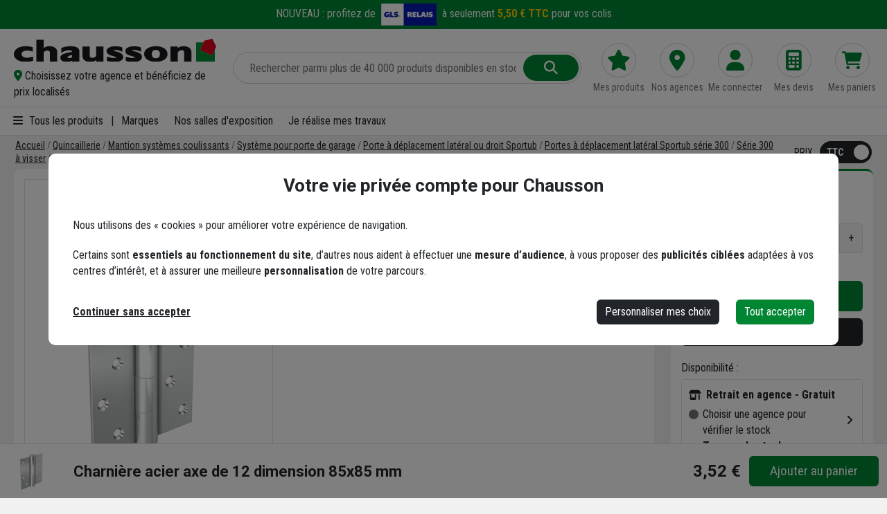

--- FILE ---
content_type: text/html; charset=utf-8
request_url: https://www.chausson.fr/quincaillerie/charniere-acier-axe-de-12-dimension-85x85-mm-p-699187-1
body_size: 29838
content:
<!DOCTYPE html>
<html lang="fr">
<head>
    <meta charset="utf-8" />
    <meta name="referrer" content="no-referrer-when-downgrade">
    <meta http-equiv="content-language" content="fr-FR">
    <meta name="viewport" content="width=device-width, initial-scale=1.0" />
    <meta name="format-detection" content="telephone=no" />
    <link rel="apple-touch-icon" sizes="76x76" href="/images/apple-touch-icon-76x76.png" />
    <link rel="apple-touch-icon" sizes="120x120" href="/images/apple-touch-icon-120x120.png" />
    <link rel="apple-touch-icon" sizes="152x152" href="/images/apple-touch-icon-152x152.png" />
    <link rel="apple-touch-icon" sizes="180x180" href="/images/apple-touch-icon-180x180.png" />
    <link rel="shortcut icon" sizes="196x196" href="/favicon.ico">
    <meta name="msapplication-square70x70logo" content="/images/apple-touch-icon-70x70.png" />
    <meta name="msapplication-square150x150logo" content="/images/apple-touch-icon-150x150.png" />
    <meta name="msapplication-wide310x150logo" content="/images/apple-touch-icon-310x150.png" />
    <meta name="msapplication-square310x310logo" content="/images/apple-touch-icon-310x310.png" />

    
        <script>
            (function (w, d, s, l, i) {
                w[l] = w[l] || []; w[l].push({
                    'gtm.start':
                        new Date().getTime(), event: 'gtm.js'
                }); var f = d.getElementsByTagName(s)[0],
                    j = d.createElement(s), dl = l != 'dataLayer' ? '&l=' + l : ''; j.async = true; j.src =
                        'https://www.googletagmanager.com/gtm.js?id=' + i + dl; f.parentNode.insertBefore(j, f);
            })(window, document, 'script', 'dataLayer', 'GTM-W8BBNVX');</script>
    
    
    

    <link rel="preconnect" href="https://fonts.googleapis.com">
    <link rel="preconnect" href="https://fonts.gstatic.com" crossorigin>
    <link rel="stylesheet" href="https://fonts.googleapis.com/css2?family=Roboto:wght@300;400;700&display=swap">
    <link rel="stylesheet" href="https://fonts.googleapis.com/css2?family=Roboto+Condensed:wght@300;400;700&family=Roboto:wght@300;400;700&display=swap">

    
    
    <link rel="canonical" href="https://www.chausson.fr/quincaillerie/charniere-acier-axe-de-12-dimension-85x85-mm-p-699187-1"></link>
    <title>Charni&#xE8;re acier axe de 12 dimension 85x85 mm : Mantion 1512C 1512C</title>
    <meta name="description" content="Charni&#xE8;re acier axe de 12 dimension 85x85 mm, mantion" />
    
<script type="application/ld+json">
    {"@type":"Product","id":"/quincaillerie/charniere-acier-axe-de-12-dimension-85x85-mm-p-699187-1","name":"Charnière acier axe de 12 dimension 85x85 mm : Mantion 1512C 1512C","image":["https://www.chausson.fr/catalog-image/c447e3e2-7dd3-4726-94be-40259a773b34/xlarge/p140728.png"],"description":"Charnière acier axe de 12 dimension 85x85 mm, mantion","sku":"699187-1","brand":{"@type":"Brand","name":"MANTION"},"gtin13":"3660720007610","category":["https://www.chausson.fr/quincaillerie/porte-daplacement-lateral-panneaux-60-kg-visser-c-110162b1b2"],"offers":{"@type":"Offer","url":"/quincaillerie/charniere-acier-axe-de-12-dimension-85x85-mm-p-699187-1","availability":"InStock","itemCondition":"NewCondition","price":"3.52","priceCurrency":"EUR","priceValidUntil":"2026-04-02"},"@context":"https://schema.org"}
</script>




    <link rel="stylesheet" href="/css/bootstrap.min.css" crossorigin="anonymous">
    <link rel="stylesheet" href="/css/fontawesome-free-6.2.0-web/css/all.min.css" crossorigin="anonymous" referrerpolicy="no-referrer" />
    <link rel="stylesheet" href="/css/swiper-bundle.min.css" />
    <link rel="stylesheet" href="/dist/general.css?v=UJH3SGscO0SsaAm2yKl8ziXqC9Eeyq_pecCfoEPedIA" />

    <script type="text/javascript">
        if (window.top != window.self) {
            window.top.location.replace(window.location);
        }
    </script>

    <script src="https://maps.googleapis.com/maps/api/js?key=AIzaSyAGWyOqFNWPUdJ3II1msS0GROfJbNdB34k&v=3&libraries=places"></script>
</head>
<body class="grey-background minifooter" lang="fr">
    
        <noscript>
            <iframe src="https://www.googletagmanager.com/ns.html?id=GTM-W8BBNVX"
                    height="0" width="0" style="display:none;visibility:hidden" title="Google Tag Manager"></iframe>
        </noscript>
    
    
    <noscript>
        <div style="color:#fff; background:#e30613; padding:10px 30px; text-align:center; font-weight:bold; z-index:9999; position:relative;">
            Merci d'activer le javascript dans les paramètres de votre navigateur. Sans cela, le site ne pourra pas s'afficher ni fonctionner correctement.
        </div>
    </noscript>

        

<a class="evitement" href="#main">Aller au contenu principal</a>

<header class="mainheader hide_for_print" role="banner">
    <div id="header-top" class="header-top d-print-none green-background">
        <a id="btn-banner-top" href="/pages/modes-de-retrait#transporteurs">
            <span class="header-top-txt">
                NOUVEAU :
                <span class="d-none d-md-inline">profitez de</span>
                <img width="80" height="33" class="img-fluid mx-1" alt="GLS Relais" data-src="https://cdn.chausson.fr/images/compte/carrier/glsrelais.png" />
                <span>à seulement <strong style="color:#ffd100;">5,50 € TTC</strong></span>
                <span class="d-none d-md-inline">pour vos colis</span>
            </span>
        </a>
    </div>


    <div class="menu-container" id="menu-container">

        <div class="container-maxwidth">
            <div class="row align-items-center">

                <div class="col-5 col-xs-7 col-sm-7 col-lg-3 zone-logo col-print-12 order-1">
                    <div class="row align-items-center">
                        <div class="burger-menu col-auto p-0 d-print-none d-lg-none">
                            <button class="btn" type="button" data-bs-toggle="offcanvas" data-bs-target="#collapseMainMenu" aria-controls="collapseMainMenu" id="btn-header-open-menu">
                                <i class="fa-solid fa-bars text-24 d-block"></i><span class="d-none">Menu</span>
                            </button>
                        </div>
                        <div id="logo" class="col">
                            <div class="logo">
                                <a href="/" title="Chausson Matériaux" id="btn-header-logo">
                                    <img alt="Chausson Matériaux" class="img-fluid d-none d-xs-block d-sm-block logo-img" width="330" height="48" src="https://cdn.chausson.fr/images/header/logo-chausson.svg" />
                                    <img alt="Chausson Matériaux" class="img-fluid d-xs-none d-sm-none maison" width="30" height="30" src="https://cdn.chausson.fr/images/header/maison.svg" />
                                </a>
                            </div>
                            <div class="agence d-none d-md-block async-component" id="faaf8d72-34aa-409e-8c1c-792b713d3c65" data-component-name="HeaderAgency" data-load-on-demand="False" data-use-cache="False"></div>
                        </div>
                    </div>
                </div>

                <div class="col-12 col-lg-5 header-zone-search d-print-none order-3 order-lg-2">
                    <div class="row align-items-center">
                        
                        <div class="col">
                            <div class="header-table-cell-center nodemo" role="search">
                                <form action="/search" method="get">
                                    <div class="searchform row m-0">
                                        <input type="text" id="header-search-input" name="s" placeholder="Rechercher parmi plus de 40 000 produits disponibles en stock" aria-label="Rechercher parmi plus de 20 000 produits" class="col" autocomplete="off" header-search-input />
                                        <span class="col-auto search-clear p-0 d-none" id="search-clear"><i class="fa fa-close pointer d-block" title="Effacer la recherche"></i></span>
                                        <button class="col-auto m-0 has-search btn-green" type="submit" title="Trouver un article" id="btn-header-search">
                                            <i class="fa-solid fa-magnifying-glass"></i>
                                        </button>
                                    </div>
                                    <div class="search-autocomplete d-none" id="header-search-autocomplete" header-search-autocomplete></div>
                                    <div class="search-autocomplete-background d-none" id="search-autocomplete-background"></div>
                                </form>
                            </div>
                        </div>
                    </div>
                </div>

                <div class="col-7 col-xs-5 col-sm-5 col-lg-4 d-print-none order-2 order-lg-3 header-zone-pictos">

                    <div class="row align-items-top text-center icone-compte">
                        <div class="col picto-header picto-favori d-none d-sm-block">
                                <a id="btn-header-products" href="/pages/mes-produits">
                                    <span class="img d-inline-block align-middle"><i class="fa-solid fa-star"></i></span>
                                    <span class="txt d-none d-xl-block">Mes produits</span>
                                </a>
                        </div>
                        <div class="col picto-header picto-agences d-none d-sm-block">
                            <a id="btn-header-agencies" href="/agences">
                                <span class="img d-inline-block align-middle"><i class="fa-solid fa-location-dot"></i></span>
                                <span class="txt d-none d-xl-block">Nos agences</span>
                            </a>
                        </div>
                        <div class="col picto-header picto-compte text-break position-relative">
                                <a id="btn-header-connection" href="/connexion">
                                    <span class="img d-inline-block align-middle"><i class="fa-solid fa-user"></i></span>
                                    <span class="txt d-none d-xl-block">Me connecter</span>
                                </a>
                        </div>
                        <div class="col picto-header picto-devis position-relative async-component" data-view="header-estimate-cart-count" id="82e0de86-eb5a-4c8c-908c-d855f49057fb" data-component-name="HeaderEstimateCart" data-load-on-demand="False" data-use-cache="False">
                            <div class="d-flex justify-content-center">
                                <div class="spinner-grow text-success" style="width: 20px; height: 20px;" role="status">
                                    <span class="sr-only">Loading...</span>
                                </div>
                            </div>
                        </div>

                        <div class="col picto-header picto-panier position-relative async-component" id="6191962a-6986-4f2d-861d-7a95d4a4be35" data-component-name="ShoppingCartHeader" data-load-on-demand="False" data-input-content="Q2hhdXNzb24uRnJvbnQuU2hvcHBpbmdDYXJ0cy5WaWV3TW9kZWxzLlNob3BwaW5nQ2FydEhlYWRlclZpZXdDb21wb25lbnRJbnB1dCwgQ2hhdXNzb24uRnJvbnQuU2hvcHBpbmdDYXJ0c3x7InZpZXdOYW1lIjoiaW5kZXgifQ==" data-use-cache="False">
                            <div class="d-flex justify-content-center">
                                <div class="spinner-grow text-success" style="width: 20px; height: 20px;" role="status">
                                    <span class="sr-only">Loading...</span>
                                </div>
                            </div>
                        </div>
                    </div>

                </div>
            </div>

        </div>

    </div>

    <div id="main-menu" class="header-menu d-none d-lg-block" role="navigation" arial-label="Menu principal">
        <div class="container-maxwidth">
            <nav class="row align-items-center">
                <div class="col-auto">
                    <button class="btn" type="button" data-bs-toggle="offcanvas" data-bs-target="#collapseMainMenu" aria-controls="collapseMainMenu">
                        <i class="fa-solid fa-bars"></i> Tous les produits
                    </button>
                </div>
                <div class="col-auto">
                    |
                </div>
                <div class="col-auto">
                    <a href="/marques/all" class="grey-default-color" rel="nofollow" id="menu-marques">Marques</a>
                </div>
                <div class="col-auto">
                    <a class="grey-default-color" id="menu-expo" href="/pages/agence-salle-exposition">Nos salles d'exposition</a>
                </div>
                <div class="col-auto">
                    <a class="grey-default-color" id="menu-blog" href="/pages/je-realise-mes-travaux">Je réalise mes travaux</a>
                </div>
            </nav>
        </div>
    </div>

</header>


    <div class="anchor" id="main"></div>
    <main id="page-content" role="main">

        

<div class="offcanvas offcanvas-start" tabindex="-1" id="collapseMainMenu" aria-labelledby="collapseMainMenuLabel">
    <div class="offcanvas-header">
        <div class="offcanvas-title"></div>
        <button type="button" class="btn-close" data-bs-dismiss="offcanvas" aria-label="Fermer"><i class="fa-regular fa-circle-xmark"></i></button>
    </div>
    <div class="offcanvas-body">

        <nav id="arbo-container" class="arbo-mobile" role="navigation" aria-label="Menu catalogue mobile">
            <div class="niv1" id="niv1">
                <div class="arbo-container">
                    <div class="d-lg-none">

                        <div class="arbo-list">
                            <div class="navbar-arbo">
                                <div class="nav-arbo nav-arbo-compte">
                                        <a class="menu-item" href="/connexion">
                                            <i class="fa-solid fa-user"></i>
                                            <span>Me connecter</span>
                                        </a>
                                </div>

                                <div class="nav-arbo nav-arbo-agences">
                                    

<div class="agencypc d-none d-lg-block">
        <div class="agence-null">
            <a class="agency-link" data-bs-toggle="modal" data-bs-target="#agency-selector" href="" id="change-agency" role="button">
                <span><i class="fa-solid fa-location-dot green-color"></i></span>
                <span>Choisissez votre agence et bénéficiez de prix localisés</span>
            </a>
        </div>
</div>

<div class="agencymobile d-none">

    <div>
        <a class="menu-item" href="/agences">
            <i class="fa-solid fa-location-dot"></i>
            <span>Nos agences</span>
        </a>
    </div>
</div>
                                </div>

                                <div class="nav-arbo nav-arbo-contact">
                                    <a href="/nous-contacter" class="menu-item">
                                        <i class="fa-solid fa-envelope"></i>
                                        <span>Contact</span>
                                    </a>
                                </div>
                            </div>
                        </div>
                        <hr />
                    </div>

                    <div class="offcanvas-title" id="collapseMainMenuLabel"><a href="/categories" class="grey-default-color">Tous nos produits</a></div>

                    <div class="arbo-list">

                                    <div class="h3">Mat&#xE9;riaux de construction</div>
                                    <div>
                                        <a data-category-id="00b5441d-79ab-4650-be23-a62dbd5e0196" class="row super-menu-item" href="">
                                            <span class="col-auto p-0">
                                                <img alt="Gros &#x153;uvre et Ma&#xE7;onnerie" class="img-fluid" width="30" height="30" src="https://cdn.chausson.fr/catalog-image/a346f134-b50b-4c9a-b122-1e2463755cf1/30-30/gros-oeuvre-et-maconnerie.png" />
                                            </span>
                                            <span class="col">Gros &#x153;uvre et Ma&#xE7;onnerie</span>
                                        </a>
                                    </div>
                                    <div>
                                        <a data-category-id="3b898ebe-e4ad-4337-aacd-9de0cea387ec" class="row super-menu-item" href="">
                                            <span class="col-auto p-0">
                                                <img alt="Bois et Charpente" class="img-fluid" width="30" height="30" src="https://cdn.chausson.fr/catalog-image/05add00c-9134-4f3d-afda-8af7dd1b0a1c/30-30/bois-et-charpente.png" />
                                            </span>
                                            <span class="col">Bois et Charpente</span>
                                        </a>
                                    </div>
                                    <div>
                                        <a data-category-id="eb061ef0-d0fd-4fab-9ec6-4a0c680bf2ec" class="row super-menu-item" href="">
                                            <span class="col-auto p-0">
                                                <img alt="Couverture" class="img-fluid" width="30" height="30" src="https://cdn.chausson.fr/catalog-image/77918685-53d7-4ee7-8827-42be16e5052f/30-30/couverture.png" />
                                            </span>
                                            <span class="col">Couverture</span>
                                        </a>
                                    </div>
                                    <div>
                                        <a data-category-id="20d2a550-83de-4acc-b8e6-e2954fe46db2" class="row super-menu-item" href="">
                                            <span class="col-auto p-0">
                                                <img alt="Menuiseries" class="img-fluid" width="30" height="30" src="https://cdn.chausson.fr/catalog-image/d91655e0-425a-4411-b1fe-96ee40ef5904/30-30/menuiseries.png" />
                                            </span>
                                            <span class="col">Menuiseries</span>
                                        </a>
                                    </div>
                                    <div>
                                        <a data-category-id="b21aee19-6bb5-44d4-839a-17c5ae0f1bbd" class="row super-menu-item" href="">
                                            <span class="col-auto p-0">
                                                <img alt="Pl&#xE2;trerie - Plafond" class="img-fluid" width="30" height="30" src="https://cdn.chausson.fr/catalog-image/e69f865a-475f-445d-8023-95ba19b33859/30-30/platrerie-plafonds.png" />
                                            </span>
                                            <span class="col">Pl&#xE2;trerie - Plafond</span>
                                        </a>
                                    </div>
                                    <div>
                                        <a data-category-id="473ff7b5-8e35-4fee-8f39-eb1c71b20929" class="row super-menu-item" href="">
                                            <span class="col-auto p-0">
                                                <img alt="Isolation" class="img-fluid" width="30" height="30" src="https://cdn.chausson.fr/catalog-image/2d79f5b6-48d0-4772-92b3-376ce5cc48d8/30-30/isolation.png" />
                                            </span>
                                            <span class="col">Isolation</span>
                                        </a>
                                    </div>
                                    <div>
                                        <a data-category-id="ee264b24-19e9-4c8f-bd0b-b61e636794d6" class="row super-menu-item" href="">
                                            <span class="col-auto p-0">
                                                <img alt="Fa&#xE7;ade" class="img-fluid" width="30" height="30" src="https://cdn.chausson.fr/catalog-image/afa63aca-9130-487e-aeba-1486a4cb70c5/30-30/facade.png" />
                                            </span>
                                            <span class="col">Fa&#xE7;ade</span>
                                        </a>
                                    </div>
                                    <div>
                                        <a data-category-id="71c3df56-14cc-426e-abd0-fa8ddd7abf96" class="row super-menu-item" href="">
                                            <span class="col-auto p-0">
                                                <img alt="Carrelage - Rev&#xEA;tements sols murs" class="img-fluid" width="30" height="30" src="https://cdn.chausson.fr/catalog-image/a925ce16-b790-413d-a5bf-f6c061e6460b/30-30/carrelage-revetements-sols-murs.png" />
                                            </span>
                                            <span class="col">Carrelage - Rev&#xEA;tements sols murs</span>
                                        </a>
                                    </div>
                                    <div class="h3">Travaux publics et gestion des eaux</div>
                                    <div>
                                        <a data-category-id="6cf01926-7dc8-4de5-9b96-8a2f1cd35fd5" class="row super-menu-item" href="">
                                            <span class="col-auto p-0">
                                                <img alt="Gestion EU - EP" class="img-fluid" width="30" height="30" src="https://cdn.chausson.fr/catalog-image/ad45dc96-983e-4390-b3ab-ffc43d1f53e7/30-30/gestion-des-eu-ep.png" />
                                            </span>
                                            <span class="col">Gestion EU - EP</span>
                                        </a>
                                    </div>
                                    <div>
                                        <a data-category-id="87dfec59-c4ca-4b44-816f-51e167a705b9" class="row super-menu-item" href="">
                                            <span class="col-auto p-0">
                                                <img alt="Adduction Eau Potable" class="img-fluid" width="30" height="30" src="https://cdn.chausson.fr/catalog-image/87cef481-04aa-4e66-ba18-f67641779560/30-30/adduction-eau-potable.png" />
                                            </span>
                                            <span class="col">Adduction Eau Potable</span>
                                        </a>
                                    </div>
                                    <div>
                                        <a data-category-id="18220f4a-344b-48d3-90b4-fd678a6dba76" class="row super-menu-item" href="">
                                            <span class="col-auto p-0">
                                                <img alt="R&#xE9;seaux secs" class="img-fluid" width="30" height="30" src="https://cdn.chausson.fr/catalog-image/0b71b0b2-6009-4b4a-a897-f3631b4f6876/30-30/reseaux-secs.png" />
                                            </span>
                                            <span class="col">R&#xE9;seaux secs</span>
                                        </a>
                                    </div>
                                    <div>
                                        <a data-category-id="fa0dc062-6e54-4522-a75f-59692b58969c" class="row super-menu-item" href="">
                                            <span class="col-auto p-0">
                                                <img alt="Am&#xE9;nagement routier et urbain" class="img-fluid" width="30" height="30" src="https://cdn.chausson.fr/catalog-image/e3862133-aff8-4d80-b88c-36f2ec9a8009/30-30/voirie-terrassement.png" />
                                            </span>
                                            <span class="col">Am&#xE9;nagement routier et urbain</span>
                                        </a>
                                    </div>
                                    <div>
                                        <a data-category-id="14c69faf-a4b3-45b8-857d-75649db5af77" class="row super-menu-item" href="">
                                            <span class="col-auto p-0">
                                                <img alt="Plomberie chauffage sanitaire" class="img-fluid" width="30" height="30" src="https://cdn.chausson.fr/catalog-image/5821d287-bc84-4632-a725-0f125d6778cc/30-30/plomberie-chauffage.png" />
                                            </span>
                                            <span class="col">Plomberie chauffage sanitaire</span>
                                        </a>
                                    </div>
                                    <div class="h3">Am&#xE9;nagement exterieur</div>
                                    <div>
                                        <a data-category-id="da0974bb-96cd-4c47-95a3-8b47c50d429e" class="row super-menu-item" href="">
                                            <span class="col-auto p-0">
                                                <img alt="Mat&#xE9;riaux pour am&#xE9;nagement ext&#xE9;rieur" class="img-fluid" width="30" height="30" src="https://cdn.chausson.fr/catalog-image/8684a1ac-4fcc-412a-a508-63580949cfbf/30-30/amenagement-exterieur.png" />
                                            </span>
                                            <span class="col">Mat&#xE9;riaux pour am&#xE9;nagement ext&#xE9;rieur</span>
                                        </a>
                                    </div>
                                    <div>
                                        <a data-category-id="0de932f9-b074-4ba4-a173-681931d9d8af" class="row super-menu-item" href="">
                                            <span class="col-auto p-0">
                                                <img alt="Espace vert et piscine" class="img-fluid" width="30" height="30" src="https://cdn.chausson.fr/catalog-image/d48b455d-8434-4b03-9ee6-fca710d63284/30-30/jardin.png" />
                                            </span>
                                            <span class="col">Espace vert et piscine</span>
                                        </a>
                                    </div>
                                    <div>
                                        <a data-category-id="b4b4b1fd-dd2c-461d-8382-9a234591d29b" class="row super-menu-item" href="">
                                            <span class="col-auto p-0">
                                                <img alt="Cl&#xF4;ture &#xE9;lectrique et mat&#xE9;riel agricole" class="img-fluid" width="30" height="30" src="https://cdn.chausson.fr/catalog-image/b4637487-42fe-4af5-8aa0-09ad77e14546/30-30/cloture-grillage-grille-tole-et-plexiglas.png" />
                                            </span>
                                            <span class="col">Cl&#xF4;ture &#xE9;lectrique et mat&#xE9;riel agricole</span>
                                        </a>
                                    </div>
                                    <div class="h3">Outillage, visserie, accessoires</div>
                                    <div>
                                        <a data-category-id="9fddd6e5-21da-45d1-b17a-783f928d308f" class="row super-menu-item" href="">
                                            <span class="col-auto p-0">
                                                <img alt="Outillage" class="img-fluid" width="30" height="30" src="https://cdn.chausson.fr/catalog-image/f8b05ca1-18c6-44f4-a6c9-e926e75fb70f/30-30/outillage.png" />
                                            </span>
                                            <span class="col">Outillage</span>
                                        </a>
                                    </div>
                                    <div>
                                        <a data-category-id="160e7763-c912-4e4a-ae49-bb294837e3f6" class="row super-menu-item" href="">
                                            <span class="col-auto p-0">
                                                <img alt="Visserie boulonnerie rivet" class="img-fluid" width="30" height="30" src="https://cdn.chausson.fr/catalog-image/4a721afd-ed29-4fe9-b24e-5e6e82a3b8f3/30-30/visserie-boulonnerie-rivet.png" />
                                            </span>
                                            <span class="col">Visserie boulonnerie rivet</span>
                                        </a>
                                    </div>
                                    <div>
                                        <a data-category-id="9bbede44-1a66-4114-90db-41266aef63dc" class="row super-menu-item" href="">
                                            <span class="col-auto p-0">
                                                <img alt="&#xC9;lectroportatif et pneumatique" class="img-fluid" width="30" height="30" src="https://cdn.chausson.fr/catalog-image/931e5d7a-4ebe-43b5-b5a9-078b05202362/30-30/electroportatif-et-pneumatique.png" />
                                            </span>
                                            <span class="col">&#xC9;lectroportatif et pneumatique</span>
                                        </a>
                                    </div>
                                    <div>
                                        <a data-category-id="aa6fbbe5-3edd-4997-8240-86d13a2936a1" class="row super-menu-item" href="">
                                            <span class="col-auto p-0">
                                                <img alt="Fixation" class="img-fluid" width="30" height="30" src="https://cdn.chausson.fr/catalog-image/556f9e7e-5c00-4585-9c57-bd41ccd41396/30-30/fixation.png" />
                                            </span>
                                            <span class="col">Fixation</span>
                                        </a>
                                    </div>
                                    <div>
                                        <a data-category-id="d84ec9e0-5193-443b-8995-55cf0e091f31" class="row super-menu-item" href="">
                                            <span class="col-auto p-0">
                                                <img alt="EPI - &#xC9;quipement de Protection Individuelle " class="img-fluid" width="30" height="30" src="https://cdn.chausson.fr/catalog-image/b816d28f-ef16-48ac-af7b-c814a53979fd/30-30/epi.png" />
                                            </span>
                                            <span class="col">EPI - &#xC9;quipement de Protection Individuelle </span>
                                        </a>
                                    </div>
                                    <div>
                                        <a data-category-id="6dc81bc0-f703-49bf-aa12-8c13f6d48a61" class="row super-menu-item" href="">
                                            <span class="col-auto p-0">
                                                <img alt="Soudure" class="img-fluid" width="30" height="30" src="https://cdn.chausson.fr/catalog-image/86bfabf5-3f80-4795-b60a-d2bb78663294/30-30/soudure.png" />
                                            </span>
                                            <span class="col">Soudure</span>
                                        </a>
                                    </div>
                                    <div>
                                        <a data-category-id="4e083d45-5c25-49c2-8b1d-8d554449e28b" class="row super-menu-item" href="">
                                            <span class="col-auto p-0">
                                                <img alt="Quincaillerie" class="img-fluid" width="30" height="30" src="https://cdn.chausson.fr/catalog-image/cf01036b-2f65-4c17-89bd-c7b3fc56938a/30-30/quincaillerie.png" />
                                            </span>
                                            <span class="col">Quincaillerie</span>
                                        </a>
                                    </div>
                                    <div>
                                        <a data-category-id="e3cee463-b1e8-41c3-861b-7b6b8ae9202d" class="row super-menu-item" href="">
                                            <span class="col-auto p-0">
                                                <img alt="Outil de coupe" class="img-fluid" width="30" height="30" src="https://cdn.chausson.fr/catalog-image/700fa1ad-984c-4ed0-9c7d-065fdd62ef30/30-30/outil-de-coupe.png" />
                                            </span>
                                            <span class="col">Outil de coupe</span>
                                        </a>
                                    </div>
                                    <div>
                                        <a data-category-id="05a6a531-f44c-4ca4-a808-f08b841fc569" class="row super-menu-item" href="">
                                            <span class="col-auto p-0">
                                                <img alt="Pi&#xE8;ces d&#xE9;tach&#xE9;es d&#x27;outils &#xE9;lectroportatifs et autres" class="img-fluid" width="30" height="30" src="https://cdn.chausson.fr/catalog-image/ee873041-1c5a-47ab-92ba-ea164bd87b91/30-30/piece-detachee-sav.png" />
                                            </span>
                                            <span class="col">Pi&#xE8;ces d&#xE9;tach&#xE9;es d&#x27;outils &#xE9;lectroportatifs et autres</span>
                                        </a>
                                    </div>
                                    <div>
                                        <a data-category-id="d106e4d1-492a-4e6d-aac4-610be7acbc42" class="row super-menu-item" href="">
                                            <span class="col-auto p-0">
                                                <img alt="Chimique" class="img-fluid" width="30" height="30" src="https://cdn.chausson.fr/catalog-image/10e0759e-affd-47b5-80b4-f75615bf5215/30-30/chimique.png" />
                                            </span>
                                            <span class="col">Chimique</span>
                                        </a>
                                    </div>
                                    <div>
                                        <a data-category-id="9f4f81af-2cfa-45bc-8b89-63513321391a" class="row super-menu-item" href="">
                                            <span class="col-auto p-0">
                                                <img alt="Droguerie" class="img-fluid" width="30" height="30" src="https://cdn.chausson.fr/catalog-image/9d0a8285-660e-4dd0-9d7c-f1b652fef93a/30-30/droguerie.png" />
                                            </span>
                                            <span class="col">Droguerie</span>
                                        </a>
                                    </div>
                                    <div>
                                        <a data-category-id="fffd9f60-6d6d-4b2e-a0a8-77929fadd21e" class="row super-menu-item" href="">
                                            <span class="col-auto p-0">
                                                <img alt="Abrasif disque et brosse" class="img-fluid" width="30" height="30" src="https://cdn.chausson.fr/catalog-image/ef165b27-68d9-48b3-8ea2-72fe4abaa3ab/30-30/abrasif.png" />
                                            </span>
                                            <span class="col">Abrasif disque et brosse</span>
                                        </a>
                                    </div>
                                    <div>
                                        <a data-category-id="182fc3b0-576d-4367-8672-f40886ce6bb2" class="row super-menu-item" href="">
                                            <span class="col-auto p-0">
                                                <img alt="Levage" class="img-fluid" width="30" height="30" src="https://cdn.chausson.fr/catalog-image/733456fe-e5e0-4a93-952a-06fa0dcf19be/30-30/levage.png" />
                                            </span>
                                            <span class="col">Levage</span>
                                        </a>
                                    </div>
                                    <div>
                                        <a data-category-id="7450561f-78a7-4841-84bc-2cae722a788c" class="row super-menu-item" href="">
                                            <span class="col-auto p-0">
                                                <img alt="Emballage et protection" class="img-fluid" width="30" height="30" src="https://cdn.chausson.fr/catalog-image/d6b19833-01db-407f-baba-5066cb2e4c84/30-30/emballage-de-protection.png" />
                                            </span>
                                            <span class="col">Emballage et protection</span>
                                        </a>
                                    </div>
                                    <div>
                                        <a data-category-id="55c66735-43d6-47a0-acbf-739ff4ae9ef1" class="row super-menu-item" href="">
                                            <span class="col-auto p-0">
                                                <img alt="&#xC9;lectricit&#xE9;" class="img-fluid" width="30" height="30" src="https://cdn.chausson.fr/catalog-image/277be479-8f30-4ccc-8aa6-907e8ee7b2fe/30-30/electricite.png" />
                                            </span>
                                            <span class="col">&#xC9;lectricit&#xE9;</span>
                                        </a>
                                    </div>
                                    <div>
                                        <a data-category-id="142e53c6-c6ec-4615-a594-8604cdbad7e9" class="row super-menu-item" href="">
                                            <span class="col-auto p-0">
                                                <img alt="Tuyauterie et accessoire" class="img-fluid" width="30" height="30" src="https://cdn.chausson.fr/catalog-image/77f0aae6-5945-44c9-b785-033666fcdba1/30-30/tuyauterie-et-accessoire.png" />
                                            </span>
                                            <span class="col">Tuyauterie et accessoire</span>
                                        </a>
                                    </div>
                                    <div>
                                        <a data-category-id="c10f6501-78bb-4615-9985-1e5d87a562dd" class="row super-menu-item" href="">
                                            <span class="col-auto p-0">
                                                <img alt="Signal&#xE9;tique" class="img-fluid" width="30" height="30" src="https://cdn.chausson.fr/catalog-image/4f147692-3c96-4c28-b673-40a1640fd4b0/30-30/signaletique.png" />
                                            </span>
                                            <span class="col">Signal&#xE9;tique</span>
                                        </a>
                                    </div>
                                    <div>
                                        <a data-category-id="55b7fb90-7a07-447b-a3cd-2a87cbb3c871" class="row super-menu-item" href="">
                                            <span class="col-auto p-0">
                                                <img alt="Produit auto et poids lourds" class="img-fluid" width="30" height="30" src="https://cdn.chausson.fr/catalog-image/d67f4fb1-4eac-441c-ba26-29701aa34e1b/30-30/auto-et-poids-lourd.png" />
                                            </span>
                                            <span class="col">Produit auto et poids lourds</span>
                                        </a>
                                    </div>
                                    <div>
                                        <a data-category-id="3547c657-5be3-44a0-bc6f-c430d32386df" class="row super-menu-item" href="">
                                            <span class="col-auto p-0">
                                                <img alt="Ustensiles de Cuisine et pr&#xE9;paration culinaire" class="img-fluid" width="30" height="30" src="https://cdn.chausson.fr/catalog-image/a4b2200b-957f-48c2-b57e-9f89d7f5cc2a/30-30/cuisine.png" />
                                            </span>
                                            <span class="col">Ustensiles de Cuisine et pr&#xE9;paration culinaire</span>
                                        </a>
                                    </div>
                                    <hr />

                        <hr />

                        <div>
                            <a href="/marques/all" class="row menu-item">
                                <span class="col-auto p-0">
                                    <i class="fa-solid fa-bag-shopping"></i>
                                </span>
                                <span class="col">Toutes nos marques</span>
                            </a>
                        </div>

                        <div>
                            <a href="/categories" class="row menu-item">
                                <span class="col-auto p-0">
                                    <i class="fa-solid fa-list"></i>
                                </span>
                                <span class="col">Toutes nos catégories</span>
                            </a>
                        </div>

                    </div>

                </div>

            </div>
            <div id="sub-category-content"></div>
        </nav>

    </div>
</div>


    

    
            <div id="breadcrumb-container">
                <div class="row align-items-center justify-content-between">
                    <div class="col">
                        <div class="breadcrumb">
                            
        
        <ul class="breadcrumb-list" itemscope itemtype="https://schema.org/BreadcrumbList">
                <li class="breadcrumb-list-item" itemprop="itemListElement" itemscope itemtype="https://schema.org/ListItem">
                    <a itemprop="item" href="https://www.chausson.fr" aria-label="Accueil"><span itemprop="name">Accueil</span></a><meta itemprop="position" content="1" />
                </li>
                <li class="breadcrumb-list-item" itemprop="itemListElement" itemscope itemtype="https://schema.org/ListItem">
                    <a itemprop="item" href="https://www.chausson.fr/Quincaillerie/c/1100" aria-label="Quincaillerie"><span itemprop="name">Quincaillerie</span></a><meta itemprop="position" content="1" />
                </li>
                <li class="breadcrumb-list-item" itemprop="itemListElement" itemscope itemtype="https://schema.org/ListItem">
                    <a itemprop="item" href="https://www.chausson.fr/Quincaillerie/c/110162BAA1" aria-label="Mantion syst&#xE8;mes coulissants"><span itemprop="name">Mantion syst&#xE8;mes coulissants</span></a><meta itemprop="position" content="1" />
                </li>
                <li class="breadcrumb-list-item" itemprop="itemListElement" itemscope itemtype="https://schema.org/ListItem">
                    <a itemprop="item" href="https://www.chausson.fr/Quincaillerie/c/110162BAAAA" aria-label="Syst&#xE8;me pour porte de garage"><span itemprop="name">Syst&#xE8;me pour porte de garage</span></a><meta itemprop="position" content="1" />
                </li>
                <li class="breadcrumb-list-item" itemprop="itemListElement" itemscope itemtype="https://schema.org/ListItem">
                    <a itemprop="item" href="https://www.chausson.fr/Quincaillerie/c/110162BAA" aria-label="Porte &#xE0; d&#xE9;placement lat&#xE9;ral ou droit Sportub"><span itemprop="name">Porte &#xE0; d&#xE9;placement lat&#xE9;ral ou droit Sportub</span></a><meta itemprop="position" content="1" />
                </li>
                <li class="breadcrumb-list-item" itemprop="itemListElement" itemscope itemtype="https://schema.org/ListItem">
                    <a itemprop="item" href="https://www.chausson.fr/Quincaillerie/c/110162B" aria-label="Portes &#xE0; d&#xE9;placement lat&#xE9;ral Sportub s&#xE9;rie 300"><span itemprop="name">Portes &#xE0; d&#xE9;placement lat&#xE9;ral Sportub s&#xE9;rie 300</span></a><meta itemprop="position" content="1" />
                </li>
                <li class="breadcrumb-list-item" itemprop="itemListElement" itemscope itemtype="https://schema.org/ListItem">
                    <a itemprop="item" href="https://www.chausson.fr/Quincaillerie/c/110162B1B" aria-label="S&#xE9;rie 300 &#xE0; visser"><span itemprop="name">S&#xE9;rie 300 &#xE0; visser</span></a><meta itemprop="position" content="1" />
                </li>
                <li class="breadcrumb-list-item" itemprop="itemListElement" itemscope itemtype="https://schema.org/ListItem">
                    <a itemprop="item" href="https://www.chausson.fr/Quincaillerie/c/110162B1B2" aria-label="Porte &#xE0; d&#xE9;placement lat&#xE9;ral panneaux de 60 kg"><span itemprop="name">Porte &#xE0; d&#xE9;placement lat&#xE9;ral panneaux de 60 kg</span></a><meta itemprop="position" content="1" />
                </li>
        </ul>

    
                        </div>
                    </div>
                    <div class="col-auto text-end d-print-none">
                        
<div id="switch-price">
    <div class="switch-container price-switch">
        <span class="label">Prix</span>
        <div class="onoffswitch">
            <input type="checkbox" id="price-switch" name="price-switch" value="true" aria-label="Afficher les prix en HT/TTC" class="onoffswitch-checkbox" onchange="header.changePrice(this);" checked="checked" />
            <label class="onoffswitch-label" for="price-switch">
                <span class="onoffswitch-inner"></span>
                <span class="onoffswitch-switch"></span>
            </label>
        </div>
    </div>
</div>
                    </div>
                </div>
            </div>

        
    




<section class="productpage productpagev1 product m-0 px-2" data-view="productpage">

    <div class="row product-section">
        <section class="col-xl-9 product-main mb-20 mb-xl-0">
            <div class="white-card h-100">
                <div class="row h-lg-100">
                    <div class="col-lg-5 mb-15 product-images single-image">
                        
        <div class="product-picture text-center h-100 d-flex align-items-center">
            <img class="img-fluid" alt="Charni&#xE8;re acier axe de 12 dimension 85x85 mm" width="600" height="600" data-src="https://cdn.chausson.fr/catalog-image/c447e3e2-7dd3-4726-94be-40259a773b34/xlarge/p140728.png" />
        </div>

                    </div>
                    <div class="col-lg-7 mb-15 productmain-infos">
                        <div class="row justify-content-end">
                            <div class="col-md mb-10">
                                <h1>Charni&#xE8;re acier axe de 12 dimension 85x85 mm</h1>
                            </div>

                                <div class="col-md-auto ps-md-0 mb-10">
                                    <a href="/marque/mantion-m-498">
                                        <img width="165" height="70" alt="MANTION" class="img-fluid" data-src="https://cdn.chausson.fr/catalog-image/95eb0a56-b677-4be2-ba08-e052bd97b306/brandlogo/mantion.png" />
                                    </a>
                                </div>
                        </div>


                        <div class="product-reference mb-1">Code : 699187-1</div>

                        <div class="product-ratings-mini">
                            
<div class="rating-stars">
        <a href="#avis" title="Note 5,0 / 5" data-view="product-reviews" class="grey-default-color">
            <span data-bs-toggle="tooltip" class="reviewStar d-inline-block align-middle text-0" data-rating="5">
                        <i class="fa-solid fa-star d-inline-block align-middle"></i>
                        <i class="fa-solid fa-star d-inline-block align-middle"></i>
                        <i class="fa-solid fa-star d-inline-block align-middle"></i>
                        <i class="fa-solid fa-star d-inline-block align-middle"></i>
                        <i class="fa-solid fa-star d-inline-block align-middle"></i>
            </span>
            <span class="rating d-inline-block align-middle"><span class="link">(1 avis)</span></span>
        </a>
</div>
                        </div>

                            
<div class="product-variationmini mt-20">
        <div>Charni&#xE8;re acier axe de 12 dimension 85x85 mm</div>

</div>





                    </div>
                </div>
            </div>
        </section>

        <section class="col-xl-3 product-sidebar">
            <div class="white-card important-card h-100">


                


<div class="product-price-container">

    <div class="row">
        <div class="col">
            


        <div class="product-price">
            <div class="prix-principal">
                    <price>3,52 €<small>  </small></price>
            </div>
        </div>
    <eco-taxe></eco-taxe>

        </div>

    </div>
</div>

<div class="product-addtocart mt-20">
    





<div class="product-quantity withoutUC" style="" id="article-quantite-699187-1">
    <div class="row">

        <div class="col-auto mb-15 choix-quantite-us">
			<div class="choix-quantite qty-us" role="group" aria-label="Quantité unité de stockage">
				<div class="qty-btns d-print-none">
					<button id="qty-us-699187-1-down" class="btn btn-dec btn-us" data-product-info="359483|699187-1|Charni&#xE8;re acier axe ...|1.00000|1|1|1|1|1|99999|true|true|unit&#xE9;|unit&#xE9;s|unit&#xE9;|unit&#xE9;s|1|1||" data-auto-submit="False" data-for-estimate="" title="Enlever une quantité">
						-
					</button>
					<input type="number"
						   id="qty-us-699187-1"
						   value="1"
						   aria-label="unit&#xE9;s"
						   class="form-control decimal-us input-unite input-us"
						   size="5"
						   data-product-info="359483|699187-1|Charni&#xE8;re acier axe ...|1.00000|1|1|1|1|1|99999|true|true|unit&#xE9;|unit&#xE9;s|unit&#xE9;|unit&#xE9;s|1|1||"
						   data-auto-submit="False"
						   data-for-estimate="" />
					<button id="qty-us-699187-1-up" class="btn btn-inc btn-us" data-product-info="359483|699187-1|Charni&#xE8;re acier axe ...|1.00000|1|1|1|1|1|99999|true|true|unit&#xE9;|unit&#xE9;s|unit&#xE9;|unit&#xE9;s|1|1||" data-auto-submit="False" data-for-estimate="" title="Ajouter une quantité">
						+
					</button>
				</div>
				<div class="d-none d-print-inline pe-1">
					1
				</div>
				<div class="qty-unit">
					<label for="qty-us-699187-1">unit&#xE9;</label>
				</div>
			</div>
        </div>
    </div>
</div>
    



<div class="product-addtocart-buttons row">
    <div class="col-12 col-xs-6 col-sm-auto col-xl-12 col-xxl-6 mb-10 add-shoppingCart" id="add-shoppingCart-699187-1">
        <button class="btn btn-green add-to-cart" id="btn-add-shoppingCart-699187-1" title="Ajouter au panier" data-product-info="359483|699187-1|Charni&#xE8;re acier axe ...|1.00000|1|1|1|1|1|99999|true|true|unit&#xE9;|unit&#xE9;s|unit&#xE9;|unit&#xE9;s|1|1||">
        Ajouter au panier</button>
    </div>
    <div class="col-12 col-xs-6 col-sm-auto col-xl-12 col-xxl-6 mb-10 add-estimateCart" id="add-estimateCart-699187-1">
        <button class="btn btn-dark add-to-estimate" id="btn-add-estimateCart-699187-1" title="Demander un devis" type="button" btn-type="productAddtoEstimateCart" data-num-art="699187" data-num-elem="1" data-product-info="359483|699187-1|Charni&#xE8;re acier axe ...|1.00000|1|1|1|1|1|99999|true|true|unit&#xE9;|unit&#xE9;s|unit&#xE9;|unit&#xE9;s|1|1||">
        Demander un devis</button>
    </div>
</div>
</div>

<div class="product-stock mt-10">
    

<div class="row">
    <div class="col mb-5px">
        Disponibilité :
    </div>

</div>

<div class="product-stock-content">
    <div class="product-stock-info product-stock-agency">

            <a class="button nostyle" data-bs-toggle="modal" data-bs-target="#agency-selector" href="" id="choose-agency" role="button">
                <span class="row align-items-center m-0">
                    <span class="col ps-0">
                        <span class="stock-info label">
                            <span class="stock-picto"><i class="fa-solid fa-shop"></i></span>
                            <span class="stock-label">Retrait en agence - Gratuit</span>
                        </span>
                        <span class="stock-info">
                            <span class="stock-picto"><i class="fa-solid fa-circle grey-medium-color"></i></span>
                            <span class="stock-label">
                                <span class="d-block">Choisir une agence pour vérifier le stock</span>
                                <span class="link">Trouver du stock en agence</span>
                            </span>
                        </span>
                    </span>
                    <span class="col-auto p-0">
                        <i class="fa-solid fa-angle-right"></i>
                    </span>
                </span>
            </a>

    </div>

    <hr />

    <div class="product-stock-info product-stock-shipping">


        <button data-bs-toggle="offcanvas" href="#offcanvasStocksShipping" role="button" aria-controls="offcanvasStocksShipping"
                class="nostyle "
                >
            <span class="row align-items-center m-0">
                <span class="col ps-0">
                    <span class="stock-info label">
                        <span class="stock-picto"><i class="fa-solid fa-truck"></i></span>
                        <span class="stock-label">
                            <span>Livraison</span>

- À partir de 5,50 &#x20AC;                                        <span class="d-block fw-normal">Offert dès 350,00 &#x20AC; d'achats avec GLS Flex Delivery</span>
                        </span>
                    </span>
                    <span class="stock-info">
                        <span class="stock-picto"><i class="fa-solid fa-circle green-color"></i></span>
                        <span class="stock-label">
                            <span class="d-block">Livraison disponible</span>
                        </span>
                    </span>
                </span>
                    <span class="col-auto p-0">
                        <i class="fa-solid fa-angle-right"></i>
                    </span>
            </span>
        </button>
    </div>
</div>


</div>


                <div class="paymentwidgets">
                    <div id="paypalwidget"></div>
                    <div id="floawidget"></div>
                </div>

            </div>
        </section>

    </div>


    


    <div class="product-section product-additional" id="additional-products">
        <div data-view="complementary-products-vc" id="3c6834dc-1c2a-4742-8638-6fc55689a8b3" data-component-name="ProductRelationShips" data-load-on-demand="False" data-input-content="Q2hhdXNzb24uRnJvbnQuQ2F0YWxvZy5Nb2RlbHMuUHJvZHVjdFJlbGF0aW9uU2hpcExpc3RWQ0lucHV0LCBDaGF1c3Nvbi5Gcm9udC5DYXRhbG9nfHsidmlld05hbWUiOiJ&#x2B;L1ZpZXdzL0NhdGFsb2cvUHJvZHVjdC9Db21wb25lbnRzL19SZWxhdGlvbnNoaXBzLmNzaHRtbCIsInByb2R1Y3RJZCI6MzU5NDgzLCJvbmx5U2ltaWxhciI6dHJ1ZSwiZGlzcGxheU9wdGlvbnMiOm51bGx9" data-use-cache="False" class="async-component">
            <div class="d-flex justify-content-center align-items-center mb-10">
                <div class="spinner-border text-success align-items-center" role="status">
                    <span class="sr-only">Loading...</span>
                </div>
            </div>
        </div>
    </div>

    <div class="product-section product-infos">
        <div class="white-card important-card px-0">
            <div class="row m-0">
                <div class="col-lg-6 product-infos-col">


                        <div class="product-infos-section product-description">
                            <div class="anchor" id="description"></div>

                            <div class="accordion nostyle" id="accordionDescription">
                                <div class="accordion-item">
                                    <h2 class="accordion-header" id="headingDescription">
                                        <button class="accordion-button" type="button" data-bs-toggle="collapse" data-bs-target="#collapseDescription" aria-expanded="true" aria-controls="collapseDescription">
                                            Description
                                        </button>
                                    </h2>
                                    <div id="collapseDescription" class="accordion-collapse collapse show" aria-labelledby="headingDescription" data-bs-parent="#accordionDescription">
                                        <div><ul>
<li>Charnière acier 25/10è zingué</li>
<li>Dimension 85 x 85 mm</li>
<li>Axe nylon Ø 12</li>
<li>A visser sur chant</li>
</ul></div>
                                    </div>
                                </div>
                            </div>
                        </div>



                </div>

                <div class="col-lg-6 product-infos-col">

                    <div class="product-infos-section product-attributes">
                        <div class="anchor" id="attributes"></div>

                        <div class="accordion nostyle" id="accordionAttributes">
                            <div class="accordion-item">
                                <h2 class="accordion-header" id="headingAttributes">
                                    <button class="accordion-button" type="button" data-bs-toggle="collapse" data-bs-target="#collapseAttributes" aria-expanded="true" aria-controls="collapseAttributes">
                                        Caractéristiques
                                    </button>
                                </h2>
                                <div id="collapseAttributes" class="accordion-collapse collapse show" aria-labelledby="headingAttributes" data-bs-parent="#accordionAttributes">

                                        <div class="product-attribute row m-0">
                                            <div class="col-sm-6 col-print-5 label">Poids</div>
                                            <div class="col-sm-6 col-print-7 value">0,08 kg</div>
                                        </div>

                                        <div class="product-attribute row m-0">
                                            <div class="col-sm-6 col-print-5 label">Code fabricant</div>
                                            <div class="col-sm-6 col-print-7 value">
                                                    <span>1512C</span>
                                            </div>
                                        </div>

                                            <h3></h3>
                                            <div class="product-attribute row m-0">
                                                <div class="col-sm-6 col-print-5 label">Dimension</div>
                                                <div class="col-sm-6 col-print-7 value grey-background">85 x 85 </div>
                                            </div>
                                </div>
                            </div>
                        </div>
                    </div>


                </div>
            </div>
        </div>
    </div>


        
<div class="product-section productmaster-ratings">
    <div class="anchor" id="avis"></div>
    <h2>Avis clients <span class="text-13 fw-normal"><em>Seuls les clients ayant commandé ce produit peuvent laisser un commentaire</em></span></h2>
    <div class="white-card py-0">
        <div class="row align-items-center">
            <div class="col-lg-2 text-center my-15">
                <div class="h2">
                    <span class="text-33 green-color">5,0</span>
                    <span> / 5</span>
                </div>

                <div class="bold">1 avis</div>

                <div class="stars">
                    <span data-bs-toggle="tooltip" class="reviewStar" data-rating="5">
                                <i class="fa-solid fa-star text-24 d-inline-block align-middle"></i>
                                <i class="fa-solid fa-star text-24 d-inline-block align-middle"></i>
                                <i class="fa-solid fa-star text-24 d-inline-block align-middle"></i>
                                <i class="fa-solid fa-star text-24 d-inline-block align-middle"></i>
                                <i class="fa-solid fa-star text-24 d-inline-block align-middle"></i>
                    </span>
                </div>

            </div>
            <div class="col-lg-10">
                <div class="row">

                        <div class="col-12 my-15">
                            <div>
                                <span class="bold d-inline-block align-middle">5 / 5</span>
                                <span class="reviewStar grey-default-color d-inline-block align-middle text-0">
                                    <span data-bs-toggle="tooltip" class="reviewStar" data-rating="5">
                                                <i class="fa-solid fa-star d-inline-block align-middle"></i>
                                                <i class="fa-solid fa-star d-inline-block align-middle"></i>
                                                <i class="fa-solid fa-star d-inline-block align-middle"></i>
                                                <i class="fa-solid fa-star d-inline-block align-middle"></i>
                                                <i class="fa-solid fa-star d-inline-block align-middle"></i>
                                    </span>
                                </span>
                            </div>
                            <div class="mt-10 mb-15">Comme toujours, super produit &#x2B;&#x2B;&#x2B;&#x2B;&#x2B;&#x2B;&#x2B;&#x2B;&#x2B;</div>
                            <div class="grey-medium-color">
                                <div>Le 27/07/2025</div>
                                    <div>
                                        Par Dominique M.
                                            <span>, PAUILLAC</span>
                                    </div>
                            </div>
                        </div>
                </div>
            </div>
        </div>
    </div>
</div>

    <div class="product-section product-complementary" id="complementary-products">
        <div data-view="complementary-products-vc" id="bfc5f902-50be-45df-8783-c7e4820d395a" data-component-name="ProductRelationShips" data-load-on-demand="False" data-input-content="Q2hhdXNzb24uRnJvbnQuQ2F0YWxvZy5Nb2RlbHMuUHJvZHVjdFJlbGF0aW9uU2hpcExpc3RWQ0lucHV0LCBDaGF1c3Nvbi5Gcm9udC5DYXRhbG9nfHsidmlld05hbWUiOiJ&#x2B;L1ZpZXdzL0NhdGFsb2cvUHJvZHVjdC9Db21wb25lbnRzL19SZWxhdGlvbnNoaXBzLmNzaHRtbCIsInByb2R1Y3RJZCI6MzU5NDgzLCJvbmx5U2ltaWxhciI6ZmFsc2UsImRpc3BsYXlPcHRpb25zIjpudWxsfQ==" data-use-cache="False" class="async-component">
            <div class="d-flex justify-content-center align-items-center mb-10">
                <div class="spinner-border text-success align-items-center" role="status">
                    <span class="sr-only">Loading...</span>
                </div>
            </div>
        </div>
    </div>

    <div class="product-section brothers-products" id="brothers-products">
        <div data-view="brothers-products-vc" id="17fac50f-35f8-4289-a6fb-5fac0ccc7916" data-component-name="ProductBrothers" data-load-on-demand="False" data-input-content="[base64]" data-use-cache="False" class="async-component">
            <div class="d-flex justify-content-center align-items-center mb-10">
                <div class="spinner-border text-success align-items-center" role="status">
                    <span class="sr-only">Loading...</span>
                </div>
            </div>
        </div>
    </div>

    <div class="product-section product-category-relationship" id="related-categories">
        <div data-view="product-categories-relationships-vc" id="4a78c4a8-2b8d-49f9-8244-42a09e0114da" data-component-name="ProductCategoryRelationShip" data-load-on-demand="False" data-input-content="[base64]" data-use-cache="False" class="async-component">
            <div class="d-flex justify-content-center align-items-center mb-10">
                <div class="spinner-border text-success align-items-center" role="status">
                    <span class="sr-only">Loading...</span>
                </div>
            </div>
        </div>
    </div>

            
<div class="product-section product-brand">
    <h2>Marque Mantion</h2>

    <div class="white-card pb-0">
        <div class="row align-items-center">
                <div class="col-md-3 col-xl-2 mb-15 text-center">
                    <div class="row align-items-center h-100">
                        <div class="col-12">
                            <a href="/marque/mantion-m-498">
                                <img width="165" height="70" alt="Mantion" class="img-fluid" data-src="https://cdn.chausson.fr/catalog-image/95eb0a56-b677-4be2-ba08-e052bd97b306/brandlogo/mantion.png" />
                            </a>
                        </div>
                    </div>
                </div>
            <div class="col-md-9 col-xl-10 mb-15">
                <div><p>Spécialisée depuis plus de 100 ans dans la fabrication de systèmes coulissants, la marque française Mantion est particulièrement connue dans le monde pour ses rails fabriqués en France. La marque décline sa gamme pour 2 secteurs distincts : des systèmes coulissants pour les portes dans le bâtiment et des systèmes de manutention par monorail aérien dans l’industrie.</p>
<p>Pour répondre à des besoins stricts de fiabilité et qualité, tous les systèmes coulissants subissent des tests rigoureux pour répondre aux normes internationales. La marque hautement qualitative offre un large choix de solutions coulissantes pour fermetures extérieures, portes de séparation d’intérieur, volets et manutention aérienne, portails, mais aussi une gamme d’accessoires allant des poignées de porte aux profils de guidages, en passant par des butées, charnières, arrêts de volets, verrous et serrures.</p></div>
                <div class="mt-15"><a href="/marque/mantion-m-498" class="btn btn-dark">Tous les produits de la marque Mantion</a></div>
            </div>
        </div>
    </div>
</div>

    

<div id="product-mini">
    <div class="row align-items-center justify-content-end">
        <div class="col py-1 d-none d-xl-block">
            <div class="row align-items-center">
                <div class="col-auto">
                    <img alt="Charni&#xE8;re acier axe de 12 dimension 85x85 mm" class="img-fluid" width="70" height="70" data-src="https://cdn.chausson.fr/catalog-image/c447e3e2-7dd3-4726-94be-40259a773b34/xxsmall/p140728.png" />
                </div>
                <div class="col">
                    <div class="h4 m-0">
                        <span class="align-middle me-3">Charni&#xE8;re acier axe de 12 dimension 85x85 mm</span>
                    </div>
                </div>
            </div>
        </div>
        <div class="col-auto py-2 text-end">
            <div class="row align-items-center">
                <div class="col pe-0">
                    


        <div class="product-price">
            <div class="prix-principal">
                    <price>3,52 €<small>  </small></price>
            </div>
        </div>
    <eco-taxe></eco-taxe>

                </div>
                <div class="col-auto">
                    
<div class="product-addtocart">
    <div class="product-addtocart-buttons">
        <div class="add-shoppingCart" id="add-shoppingCart-699187-1">
            <button class="btn btn-green add-to-cart" id="btn-add-shoppingCart-699187-1" title="Ajouter au panier" data-product-info="359483|699187-1|Charni&#xE8;re acier axe ...|1.00000|1|1|1|1|1|99999|true|true|unit&#xE9;|unit&#xE9;s|unit&#xE9;|unit&#xE9;s|1|1||">Ajouter au panier</button>
        </div>
    </div>
</div>
                </div>
            </div>
        </div>
    </div>
</div>

</section>





<div class="offcanvas offcanvas-end grey-light-background" tabindex="-1" id="offcanvasStocksShipping" aria-labelledby="offcanvasStocksShippingLabel">
    <div class="offcanvas-header">
        <div class="offcanvas-title" id="offcanvasStocksShippingLabel">Modes de livraison et de retrait disponibles</div>
        <button type="button" class="btn-close" data-bs-dismiss="offcanvas" aria-label="Close"><i class="fa-regular fa-circle-xmark"></i></button>
    </div>
    <div class="offcanvas-body">
        <p class="mb-20">Voici les modes de livraison disponibles pour ce produit. Les transporteurs proposés dans votre panier pourront différer selon les types d'articles contenus dans votre commande.</p>




        <h3 class="mt-30 mb-15">À votre adresse</h3>

                        <div class="white-card">
            <div class="row align-items-center">
                <div class="col-auto pe-0">
                    <img alt="Colissimo" class="img-fluid" width="66" height="42" data-src="https://cdn.chausson.fr/images/compte/carrier/colissimo-vertical.png" />
                </div>
                <div class="col">
                    <h4>Colissimo</h4>
                    <p>Livraison par La Poste à domicile, du lundi au samedi.</p>
                    <p class="bold mt-10">Commande disponible 48h après expédition</p>
                    <p class="bold mt-10 red-color">10,86 € TTC</p>
                </div>
            </div>
        </div>
                        <div class="white-card">
            <div class="row align-items-center">
                <div class="col-auto pe-0">
                    <img alt="Colissimo relais" class="img-fluid" width="66" height="42" data-src="https://cdn.chausson.fr/images/compte/carrier/colissimorelais-vertical.png" />
                </div>
                <div class="col">
                    <h4>Colissimo relais</h4>
                    <p>Livraison par La Poste chez le commerçant, à l'espace Cityssimo ou au bureau de poste de votre choix, du lundi au samedi.</p>
                    <p class="bold mt-10">Commande disponible 48h après expédition</p>
                    <p class="bold mt-10 red-color">9,60 € TTC</p>
                </div>
            </div>
        </div>
                        <div class="white-card">
            <div class="row align-items-center">
                <div class="col-auto pe-0">
                    <img alt="GLS" class="img-fluid" width="66" height="42" data-src="https://cdn.chausson.fr/images/compte/carrier/gls.png" />
                </div>
                <div class="col">
                    <h4>GLS</h4>
                    <p>Livraison du lundi au vendredi.</p>
                    <p class="bold mt-10">Commande disponible 24/72h après expédition</p>
                    <p class="bold mt-10 red-color">9,60 € TTC<br />GRATUIT dès 350 € d'achats (sous conditions)</p>
                </div>
            </div>
        </div>
                        <div class="white-card">
            <div class="row align-items-center">
                <div class="col-auto pe-0">
                    <img alt="GLSRELAIS" class="img-fluid" width="66" height="42" data-src="https://cdn.chausson.fr/images/compte/carrier/glsrelais.png" />
                </div>
                <div class="col">
                    <h4>GLS Relais</h4>
                    <p>GLS Relais Livraison du lundi au vendredi dans l’un des 10 000 Relais GLS répartis dans toute la France. Un suivi de l’acheminement de votre colis vous sera transmis par mail ou par SMS.</p>
                    <p class="bold mt-10">Commande disponible 24/72h après expédition</p>
                    <p class="bold mt-10 red-color">5,50 € TTC<br />GRATUIT dès 350 € d'achats (sous conditions)</p>
                </div>
            </div>
        </div>
                        <div class="white-card">
            <div class="row align-items-center">
                <div class="col-auto pe-0">
                    <img alt="Chronopost relais" class="img-fluid" width="66" height="42" data-src="https://cdn.chausson.fr/images/compte/carrier/chronopostrelais-vertical.png" />
                </div>
                <div class="col">
                    <h4>Chronopost relais</h4>
                    <p>Livraison express dans le relais de votre choix, du lundi au vendredi.</p>
                    <p class="bold mt-10">Commande disponible 24h après expédition pour toute commande passée avant 13h</p>
                    <p class="bold mt-10 red-color">13,80 € TTC</p>
                </div>
            </div>
        </div>
                        <div class="white-card">
            <div class="row align-items-center">
                <div class="col-auto pe-0">
                    <img alt="Chronopost" class="img-fluid" width="66" height="42" data-src="https://cdn.chausson.fr/images/compte/carrier/chronopost-vertical.png" />
                </div>
                <div class="col">
                    <h4>Chronopost</h4>
                    <p>Livraison express à votre domicile, du lundi au vendredi.</p>
                    <p class="bold mt-10">Commande disponible 24h après expédition pour toute commande passée avant 13h</p>
                    <p class="bold mt-10 red-color">19,80 € TTC</p>
                </div>
            </div>
        </div>

        <div class="mt-30"><a class="link" href="/pages/modes-de-retrait">+ d'infos sur les modes de livraison et de retrait proposés</a></div>

    </div>
</div>
<div class="offcanvas offcanvas-end grey-light-background" tabindex="-1" id="offcanvasShippingInformationsAgency" aria-labelledby="offcanvasShippingInformationsAgencyLabel">
    <div class="offcanvas-header">
        <div class="offcanvas-title" id="offcanvasShippingInformationsAgencyLabel">En savoir plus sur les modes de retrait</div>
        <button type="button" class="btn-close" data-bs-dismiss="offcanvas" aria-label="Close"><i class="fa-regular fa-circle-xmark"></i></button>
    </div>
    <div class="offcanvas-body">
        <p class="mb-20">Lors du passage de votre commande, vous pouvez choisir de récupérer vos produits dans l'une de nos agences</p>
        
                <div class="white-card">
            <div class="row align-items-center">
                <div class="col-auto pe-0">
                    <img alt="Retrait agence" class="img-fluid" width="66" height="42" data-src="https://cdn.chausson.fr/images/compte/carrier/agencydrive.png" />
                </div>
                <div class="col">
                    <h4>Retrait agence</h4>
                    <p>Retrait des marchandises dans votre agence.</p>
                    <p class="bold mt-10">Commande à retirer sous 7 jours</p>
                    <p class="bold mt-10 red-color">GRATUIT</p>
                </div>
            </div>
        </div>
        <div class="white-card">
    <p>Si tous les produits de votre commande sont en stock dans votre agence, une icône <img alt="Drive 1h" class="img-fluid" width="20" height="20" data-src="https://cdn.chausson.fr/images/article/picto-drive-produits.svg" /> vous en informe, et vous pouvez venir récupérer votre marchandise sur le parc, <strong>1h après avoir passé commande !</strong></p>
</div>

        <div class="mt-30"><a class="link" href="/pages/modes-de-retrait">+ d'infos sur les modes de livraison et de retrait proposés</a></div>

    </div>
</div>
<div class="offcanvas offcanvas-end grey-light-background" tabindex="-1" id="offcanvasShippingInformationsDelivery" aria-labelledby="offcanvasShippingInformationsDeliveryLabel">
    <div class="offcanvas-header">
        <div class="offcanvas-title" id="offcanvasShippingInformationsDeliveryLabel">En savoir plus sur les modes de livraison</div>
        <button type="button" class="btn-close" data-bs-dismiss="offcanvas" aria-label="Close"><i class="fa-regular fa-circle-xmark"></i></button>
    </div>
    <div class="offcanvas-body">
        <p class="mb-20">Lors du passage de votre commande, vous pouvez choisir de vous faire livrer à votre adresse ou en point relais.</p>
        
        <h3 class="mt-30 mb-15">À votre adresse</h3>

                <div class="white-card">
            <div class="row align-items-center">
                <div class="col-auto pe-0">
                    <img alt="Colissimo" class="img-fluid" width="66" height="42" data-src="https://cdn.chausson.fr/images/compte/carrier/colissimo-vertical.png" />
                </div>
                <div class="col">
                    <h4>Colissimo</h4>
                    <p>Livraison par La Poste à domicile, du lundi au samedi.</p>
                    <p class="bold mt-10">Commande disponible 48h après expédition</p>
                    <p class="bold mt-10 red-color">10,86 € TTC</p>
                </div>
            </div>
        </div>
                <div class="white-card">
            <div class="row align-items-center">
                <div class="col-auto pe-0">
                    <img alt="Colissimo relais" class="img-fluid" width="66" height="42" data-src="https://cdn.chausson.fr/images/compte/carrier/colissimorelais-vertical.png" />
                </div>
                <div class="col">
                    <h4>Colissimo relais</h4>
                    <p>Livraison par La Poste chez le commerçant, à l'espace Cityssimo ou au bureau de poste de votre choix, du lundi au samedi.</p>
                    <p class="bold mt-10">Commande disponible 48h après expédition</p>
                    <p class="bold mt-10 red-color">9,60 € TTC</p>
                </div>
            </div>
        </div>
                <div class="white-card">
            <div class="row align-items-center">
                <div class="col-auto pe-0">
                    <img alt="GLS" class="img-fluid" width="66" height="42" data-src="https://cdn.chausson.fr/images/compte/carrier/gls.png" />
                </div>
                <div class="col">
                    <h4>GLS</h4>
                    <p>Livraison du lundi au vendredi.</p>
                    <p class="bold mt-10">Commande disponible 24/72h après expédition</p>
                    <p class="bold mt-10 red-color">9,60 € TTC<br />GRATUIT dès 350 € d'achats (sous conditions)</p>
                </div>
            </div>
        </div>
                <div class="white-card">
            <div class="row align-items-center">
                <div class="col-auto pe-0">
                    <img alt="GLSRELAIS" class="img-fluid" width="66" height="42" data-src="https://cdn.chausson.fr/images/compte/carrier/glsrelais.png" />
                </div>
                <div class="col">
                    <h4>GLS Relais</h4>
                    <p>GLS Relais Livraison du lundi au vendredi dans l’un des 10 000 Relais GLS répartis dans toute la France. Un suivi de l’acheminement de votre colis vous sera transmis par mail ou par SMS.</p>
                    <p class="bold mt-10">Commande disponible 24/72h après expédition</p>
                    <p class="bold mt-10 red-color">5,50 € TTC<br />GRATUIT dès 350 € d'achats (sous conditions)</p>
                </div>
            </div>
        </div>
                <div class="white-card">
            <div class="row align-items-center">
                <div class="col-auto pe-0">
                    <img alt="Chronopost" class="img-fluid" width="66" height="42" data-src="https://cdn.chausson.fr/images/compte/carrier/chronopost-vertical.png" />
                </div>
                <div class="col">
                    <h4>Chronopost</h4>
                    <p>Livraison express à votre domicile, du lundi au vendredi.</p>
                    <p class="bold mt-10">Commande disponible 24h après expédition pour toute commande passée avant 13h</p>
                    <p class="bold mt-10 red-color">19,80 € TTC</p>
                </div>
            </div>
        </div>
                <div class="white-card">
            <div class="row align-items-center">
                <div class="col-auto pe-0">
                    <img alt="Chronopost relais" class="img-fluid" width="66" height="42" data-src="https://cdn.chausson.fr/images/compte/carrier/chronopostrelais-vertical.png" />
                </div>
                <div class="col">
                    <h4>Chronopost relais</h4>
                    <p>Livraison express dans le relais de votre choix, du lundi au vendredi.</p>
                    <p class="bold mt-10">Commande disponible 24h après expédition pour toute commande passée avant 13h</p>
                    <p class="bold mt-10 red-color">13,80 € TTC</p>
                </div>
            </div>
        </div>
                <div class="white-card">
            <div class="row align-items-center">
                <div class="col-auto pe-0">
                    <img alt="Kuehne &amp; Nagel" class="img-fluid" width="66" height="42" data-src="https://cdn.chausson.fr/images/compte/carrier/kuehnenagel-vertical.png" />
                </div>
                <div class="col">
                    <h4>Kuehne &amp; Nagel</h4>
                    <p>Livraison des commandes volumineuses et encombrantes, du lundi au vendredi.</p>
                    <p class="bold mt-10">Commande disponible 3 à 5 jours ouvrés après expédition</p>
                    <p class="bold mt-10 red-color">59,90 € TTC*</p>
                    <p>*hors frais fixes sur certains produits</p>
                </div>
            </div>
        </div>
                <div class="white-card">
            <div class="row align-items-center">
                <div class="col-auto pe-0">
                    <img alt="Livraison sur chantier" class="img-fluid" width="66" height="42" data-src="https://cdn.chausson.fr/images/compte/carrier/truck.png" />
                </div>
                <div class="col">
                    <h4>Livraison sur chantier</h4>
                    <p>Livraison par nos soins sur le chantier de votre choix.</p>
                    <p class="bold mt-10">L'agence vous informera de la date de livraison</p>
                    <p class="bold mt-10 red-color">Tarif selon marchandises transportées</p>
                </div>
            </div>
        </div>

        <p class="mt-20 mb-10 bold"><i class="fa fa-exclamation-triangle fa-lg"></i> Frais de port fixes</p>
<p>Pour certains produits volumineux, lourds ou dangereux, le coût du transport est plus élevé.</p>

<p class="mb-15">Nous en prenons une grande partie à notre charge mais une partie reste à la charge du client. Ce qui explique pourquoi certaines commandes ne bénéficient pas du franco à 350 € TTC.</p>

<p>Voici quelques exemples de produits concernés (liste non exhaustive) :</p>
<ul>
    <li>Les produits en longueur comme les rails, les règles, les échelles</li>
    <li>Les produits en longueur et fragiles comme les crémones, les seuils, les brosses</li>
    <li>Les produits lourds et encombrants comme les bennes, les fourches, les bétonnières</li>
    <li>Les produits chimiques en bidons</li>
</ul>
<p>Afin de calculer les frais d'envoi au plus juste, certains frais de port sont cumulables et d'autres non. Cela varie en fonction du nombre d'envoi à faire ainsi que des contraintes de manipulation.</p>

        <div class="mt-30"><a class="link" href="/pages/modes-de-retrait">+ d'infos sur les modes de livraison et de retrait proposés</a></div>

    </div>
</div>
<div class="offcanvas offcanvas-end grey-light-background" tabindex="-1" id="offcanvasMultiplePayment" aria-labelledby="offcanvasMultiplePaymentLabel">
    <div class="offcanvas-header">
        <div class="offcanvas-title" id="offcanvasMultiplePaymentLabel">Réglez vos achats en plusieurs fois</div>
        <button type="button" class="btn-close" data-bs-dismiss="offcanvas" aria-label="Close"><i class="fa-regular fa-circle-xmark"></i></button>
    </div>
    <div class="offcanvas-body">
        <div class="white-card">
            <h3><span>Payez en 4X avec</span> <img alt="PayPal" width="120" height="35" class="img-fluid" src="https://cdn.chausson.fr/images/paiement/logo-paypal.png" /></h3>
            <div class="text-center mt-10"><img alt="PayPal" class="img-fluid" width="250" height="484" src="https://cdn.chausson.fr/images/paiement/payment-paypal4x.png" /></div>

            <h4>Vous pouvez payer en 4X sans frais avec PayPal</h4>
            <p>Si vous êtes un particulier, vos achats peuvent être facilement payés en <strong>4 échéances sans frais*</strong>, pour les achats <strong>de 50 € à 2 000 €</strong>.</p>
            <p>Vous pouvez consulter et gérer vos échéances depuis votre appli PayPal. Un remboursement anticipé est possible à tout moment et sans supplément.</p>
            <p><a href="https://www.paypal.com/fr/webapps/mpp/4x" target="_blank" class="link">Retrouvez toutes les modalités sur le site de PayPal</a></p>
            <p class="mt-15"><small><em>* Sous réserve d'acceptation par PayPal et soumis à conditions. Offre de financement avec apport obligatoire et réservée aux particuliers.</em></small></p>

            <h4>Comment payer en 4X avec PayPal&nbsp;?</h4>
            <ol>
                <li>Choisissez PayPal comme mode de paiement au moment de l'achat (étape 4 du panier).</li>
                <li>Vous êtes redirigé sur le site de PayPal. Connectez-vous à votre compte ou créez-en un si vous n'en avez pas.<br />Le paiement en 4X s'affichera s'il est disponible, sélectionnez-le.</li>
                <li>Votre demande est vérifiée en ligne en quelques secondes chez PayPal.</li>
                <li>Il ne vous reste plus qu'à finaliser votre paiement.</li>
            </ol>

            <h4>À propos du paiement en 4X PayPal</h4>
            <ul>
                <li>Uniquement pour les particuliers résidant en France</li>
                <li>Compte PayPal français obligatoire</li>
                <li>Le Paiement en 4X est disponible sous réserve d'acceptation, pour les achats de 50 € à 2 000 €</li>
            </ul>
            <p><b>Un crédit est un engagement contraignant et doit être remboursé, vérifiez votre capacité de remboursement.</b></p>
            <p>Voir les <a href="https://www.paypal.com/fr/webapps/mpp/ua/pay-in-4x-full" target="_blank" class="link">Conditions générales</a> du Paiement en 4X.</p>
            <p>Crédit proposé par PayPal (Europe) S.à r.l. et Cie, S.C.A., 22-24 Boulevard Royal, L-2449, Luxembourg, R.C.S. Luxembourg B 118 349, qui est dûment licencié en tant qu'établissement de crédit du Luxembourg et est sous le contrôle prudentiel de l'autorité de surveillance du Luxembourg, la Commission de Surveillance du Secteur Financier. Cette information est fournie par PayPal.</p>
        </div>

        <div class="white-card">
            <h3><span>Payez en 3X par carte bancaire avec</span> <img alt="FLOA" width="99" height="40" class="img-fluid" src="https://cdn.chausson.fr/images/paiement/BNPFLOA.svg" /></h3>
            <p>Pour toute commande <strong>de 50 € TTC minimum</strong> (dans la limite de 6000 € TTC), j'ai la possibilité de la régler par carte bancaire en 3 échéances lors du choix du mode de paiement de ma commande en choisissant l'option "paiement en 3x avec FLOA".</p>
            <p>Le montant total de la commande sera divisé en <strong>3 mensualités</strong>. La première sera débitée à la commande, lors du paiement. Les suivantes s'échelonneront <strong>tous les 30 jours</strong> à compter de la date du 1er débit.</p>
            <p>Le paiement en plusieurs fois induit des <strong>frais de dossiers</strong>. Le prélèvement des frais est lissé sur chacune des échéances.</p>
            <p class="mb-15">Réservé aux particuliers.</p>

            <p>FLOA se réserve le droit d’accepter ou de refuser votre demande de financement ; vous disposez d’un délai légal de rétractation de 14 jours. <a href="https://www.floabank.fr/conditions-generales-paiement-plusieurs-fois" target="_blank" class="link">Pour en savoir plus, cliquez ici</a>.</p>
        </div>

        <p class="mt-20"><a class="link" href="/pages/paiement-securise">Tous les modes de règlement</a></p>
    </div>
</div>




        <div id="a3fbad6e-20f2-4616-a2d0-3b501d92c293" data-component-name="AddToCartLimitationNotification" data-load-on-demand="True" data-input-content="[base64]" data-use-cache="False" class="async-component"></div>
        <div id="alert-container">
    <div id="alert" class="toast hide" role="alert" aria-live="assertive" aria-atomic="true" aria-backdrop="false">
        <div class="toast-header">
            <i id="title-icon" class="fa mr-5px"></i>
            <strong id="title" class="mr-auto"></strong>
            <button type="button" class="close" data-bs-dismiss="toast" aria-label="Close">
                <span aria-hidden="true">&times;</span>
            </button>
        </div>
        <div id="message-container" class="toast-body"></div>
    </div>
</div>

        <div id="dialog-container">
    <div id="dialog-modal" class="modal fade" tabindex="-1" role="dialog" aria-labelledby="infoModalTitle" aria-hidden="true" data-backdrop="static">
        <div class="modal-dialog modal-dialog-centered modal-sm" role="dialog">
            <div class="modal-content">
                <div class="modal-header">
                    <i id="title-icon" class="fa"></i> <span id="title">Confirmation</span>
                </div>
                <div class="modal-body text-center">
                    <span id="message-container">
                    </span>
                </div>
                <div class="modal-footer">
                    <button id="btn-ok" type="button" class="btn btn-green m-auto">
                        <span id="okLabel">Valider</span>
                    </button>
                    <button id="btn-cancel" type="button" class="btn btn-dark m-auto" data-bs-dismiss="modal">Annuler</button>
                </div>
            </div>
        </div>
    </div>
</div>

        <div id="162513c7-bbb8-4028-be6e-2219e6069bcf" data-component-name="MfaValidationCheckPopup" data-load-on-demand="True" data-use-cache="False" class="async-component"></div>
        <div id="modalPlaceholder"></div>
        <div id="confirm-dialog-container"></div>
    </main>

    <footer id="page-footer" class="d-print-none" role="contentinfo">

        
    

<div class="smallfooter">
    <div class="prefooter row m-0">
        <div class="col-xs col-sm">
            <a href="/nous-contacter" target="_blank">
                <span>
                    <span class="h6"><i class="fa-solid fa-envelope d-xs-block d-sm-block d-md-inline"></i> Contact</span>
                    <span class="d-none d-xl-block">Écrivez-nous</span>
                </span>
            </a>
        </div>
        <div class="col-xs col-sm">
            <a target="_blank" href="/pages/modes-de-retrait">
                <span>
                    <span class="h6"><i class="fa-solid fa-truck d-xs-block d-sm-block d-md-inline"></i> Livraison et retrait</span>
                    <span class="d-none d-xl-block">En agence, sur chantier, à domicile, en point relais</span>
                </span>
            </a>
        </div>
        <div class="col-xs col-sm">
            <a target="_blank" href="/pages/faq">
                <span>
                    <span class="h6"><i class="fa-solid fa-circle-question d-xs-block d-sm-block d-md-inline"></i> Une question ?</span>
                    <span class="d-none d-xl-block">Consultez la FAQ</span>
                </span>
            </a>
        </div>
        <div class="col-xs col-sm">
            <a target="_blank" href="/pages/paiement-securise">
                <span>
                    <span class="h6"><i class="fa-solid fa-credit-card d-xs-block d-sm-block d-md-inline"></i> Paiement sécurisé</span>
                    <span class="d-none d-xl-block">Carte bancaire en 1 ou 3 fois - PayPal - Virement<br />Mandat administratif - LCR 30 jours</span>
                </span>
            </a>
        </div>
    </div>

    <div class="footer">
        <div class="footer-content">
            <div class="row">
                <div class="col-sm-6 col-lg-3 col-xl-5ths mb-20">
                    <div class="h6"><a href="/nous-contacter">Besoin d'un conseil ?</a></div>

                        <p class="mb-5px">Notre service client est à votre écoute</p>
                        <p class="mb-5px">Du lundi au jeudi <br />de 8h30 à 12h30 et de 13h30 à 17h30</p>
                        <p class="mb-5px">Le vendredi <br />de 8h30 à 12h30 et de 13h30 à 16h00</p>
                        <div class="footer-tel mt-15">
                            <a href="tel:05 63 78 33 33" title="Appeler">
                                <span class="footer-tel-icon"><i class="fa-solid fa-phone"></i></span>
                                <span class="footer-tel-num">05 63 78 33 33</span>
                            </a>
                        </div>
                </div>
                <div class="col-sm-6 col-lg-3 col-xl-5ths mb-20">
                    <div class="mb-10">
                        <div class="h6"><a href="/agences"><span class="nb-agences">Plus de 450 agences</span> dans toute la France</a></div>
                        <a href="/agences">
Trouvez votre agence la plus proche                        </a>
                    </div>
                    <div class="text-center">
                        <a href="/agences"><img alt="Agences" width="100" height="98" class="img-fluid" data-src="https://cdn.chausson.fr/images/footer/map-agences.webp" /></a>
                    </div>
                </div>
                <div class="col-sm-6 col-lg-3 col-xl-5ths mb-20">
                    <div class="h6">Informations pratiques</div>
                    <ul>
                        <li><a href="/pages/entreprise/presentation-entreprise">Qui sommes-nous</a></li>
                        <li><a href="/pages/agence-salle-exposition">Nos salles d'exposition</a></li>
                        <li><a href="/pages/cgv">Conditions générales de vente</a></li>
                        <li><a href="/pages/mentions-legales">Informations légales</a></li>
                        <li><a href="/pages/legislation/donnees-personnelles">Données personnelles</a></li>
                        <li><a href="/pages/faq">FAQ</a> - <a href="/pages/plan-du-site">Plan du site</a></li>
                        <li><a href="https://rh.chausson.fr/" target="_blank">Carrière et Recrutement</a></li>
                        <li><a href="/pages/accessibilite">Accessibilité : partiellement conforme</a></li>
                    </ul>
                </div>
                <div class="col-sm-6 col-lg-3 col-xl-5ths mb-20">
                    <div class="h6">Catalogues, guides et conseils</div>
                    <ul>
    <li><a class="white-color" href="/pages/guides/abcconstruction/index">ABC de la Construction</a></li>
    <li><a class="white-color" href="/pages/catalogues/actualite">Catalogues</a></li>
    <li><a class="white-color" href="/pages/je-realise-mes-travaux">Je réalise mes travaux</a> - <a class="white-color" href="/pages/solutions">Solutions</a></li>
    <li><a class="white-color" href="/pages/je-realise-mes-travaux/construire-re-2020">Construire selon la RE2020</a></li>
    <li><a class="white-color" href="/accueil/dop">Déclaration des performances (Dop)</a></li>
    <li><a class="white-color" href="/pages/rse">Rapport RSE</a></li>
    <li><a class="white-color" href="/pages/rep-pmcb">La REP PMCB</a></li>
</ul>
                </div>
                <div class="col-xl-5ths mb-20">
                    <div class="row">
                        <div class="col-sm-6 col-xl-12">
                            <div class="h6">Nous suivre</div>
                            <p class="mb-15">Retrouvez-nous sur les réseaux sociaux !</p>
                            <p class="mb-20">
                                <a href="https://fr-fr.facebook.com/Chausson-Mat%C3%A9riaux-Officiel-173214439448977" target="_blank" class="d-inline-block align-middle mr-10 mb-10"><img alt="Facebook" class="img-fluid" width="37" height="37" loading="lazy" data-src="https://cdn.chausson.fr/images/agency/facebook.svg" /></a>
                                <a href="https://www.instagram.com/chaussonmateriaux/" target="_blank" class="d-inline-block align-middle mr-10 mb-10"><img alt="Instagram" class="img-fluid" width="37" height="37" loading="lazy" data-src="https://cdn.chausson.fr/images/agency/instagram.svg" /></a>
                                <a href="https://www.pinterest.fr/chaussonmateriaux/" target="_blank" class="d-inline-block align-middle mr-10 mb-10"><img alt="Pinterest" class="img-fluid" width="37" height="37" loading="lazy" data-src="https://cdn.chausson.fr/images/agency/pinterest.svg" /></a>
                                <a href="https://www.youtube.com/channel/UClslRhtckUc5ehXah67vDeA" target="_blank" class="d-inline-block align-middle mr-10 mb-10"><img alt="YouTube" class="img-fluid" width="37" height="37" loading="lazy" data-src="https://cdn.chausson.fr/images/agency/youtube.svg" /></a>
                                <a href="https://www.linkedin.com/company/chausson-materiaux/" target="_blank" class="d-inline-block align-middle mr-10 mb-10"><img alt="LinkedIn" class="img-fluid" width="37" height="37" loading="lazy" data-src="https://cdn.chausson.fr/images/agency/linkedin.svg" /></a>
                            </p>
                        </div>
                        <div class="col-sm-6 col-xl-12">
                            <div class="ekomi">
                                <a href="https://www.ekomi.fr/avis-clients-chausson.html" target="_blank" class="row align-items-center">
                                    <span class="col-auto">
                                        <img alt="Ekomi" class="img-fluid" loading="lazy" width="85" height="85" data-src="https://cdn.chausson.fr/images/home/ekomi.png" />
                                    </span>
                                    <span class="col stars">
                                        <span>
                                            <i class="fa-solid fa-star"></i>
                                            <i class="fa-solid fa-star"></i>
                                            <i class="fa-solid fa-star"></i>
                                            <i class="fa-solid fa-star"></i>
                                            <i class="fa-solid fa-star-half-stroke"></i>
                                        </span>
                                        <span class="note">4,7/5</span>
                                    </span>
                                </a>
                            </div>
                        </div>
                        <div class="col-12 mt-20">
                            <a href="/"><img alt="Chausson" class="img-fluid" width="340" height="38" loading="lazy" data-src="https://cdn.chausson.fr/images/logo-chausson-blanc.svg" /></a>
                        </div>
                    </div>
                </div>
            </div>
        </div>
    </div>
</div>


    </footer>

    <div class="overlay-add-panier modal fade" id="popup-addtocart" tabindex="-1" role="dialog" aria-labelledby="popup-addtocartLabel" aria-hidden="true">
    <div class="modal-dialog modal-lg modal-dialog-centered" role="document">
        <div class="modal-content">
            <div class="modal-header d-block">
                <button type="button" class="close float-end " data-bs-dismiss="modal" aria-label="Close" id="popupCTA-fermer">
                    <span aria-hidden="true"><i class="fa-solid fa-xmark"></i> Fermer</span>
                </button>
            </div>
            <div class="modal-body text-start">
                <div class="container">
                    <div class="h2 mt-10 text-center mb-20" id="popup-ready-header-cart">
                        Votre produit vient d'être ajouté à votre panier
                    </div>
                    <div class="row">
                        <div class="col-md-6 order-md-2 mb-10 mb-md-0">
                            <div class="h-100">
                                <a href="/panier" class="btn btn-green white-color w-100 h-100 text-17" id="popupCTA-voirpanier">Voir mon panier</a>
                            </div>
                        </div>
                        <div class="col-md-6 order-md-1">
                            <button type="button" class="close btn btn-dark w-100 h-100" data-bs-dismiss="modal" aria-label="Close" id="popupCTA-continuerachats">
                                <span aria-hidden="true">Continuer mes achats</span>
                            </button>
                        </div>
                    </div>
                </div>
            </div>
        </div>
    </div>
</div>
<div class="justify-content-center align-items-center" style="position:fixed;top:0;left:0;width:100%;height:100%;background-color: rgba(255, 255, 255, 0.3);z-index:1000;display:none;" id="add-To-Cart-Loader">
    <div class="spinner-border text-success align-items-center" role="status">
        <span class="sr-only">Loading...</span>
    </div>
</div>

    <script src="https://code.jquery.com/jquery-3.5.1.min.js" integrity="sha256-9/aliU8dGd2tb6OSsuzixeV4y/faTqgFtohetphbbj0=" crossorigin="anonymous"></script>
    <script src="/js/bootstrap.bundle.min.js" crossorigin="anonymous"></script>
    <script>
        var tooltipTriggerList = [].slice.call(document.querySelectorAll('[data-bs-toggle="tooltip"]'))
        var tooltipList = tooltipTriggerList.map(function (tooltipTriggerEl) {
            return new bootstrap.Tooltip(tooltipTriggerEl)
        })
        document.addEventListener('view-component-loaded', evt => {
            var tooltipTriggerList = [].slice.call(document.querySelectorAll('[data-bs-toggle="tooltip"]'))
            var tooltipList = tooltipTriggerList.map(function (tooltipTriggerEl) {
                return new bootstrap.Tooltip(tooltipTriggerEl)
            })
        });
    </script>


    <script src="https://cdnjs.cloudflare.com/ajax/libs/jquery-validate/1.19.1/jquery.validate.min.js" integrity="sha256-sPB0F50YUDK0otDnsfNHawYmA5M0pjjUf4TvRJkGFrI=" crossorigin="anonymous"></script>
    <script src="https://cdnjs.cloudflare.com/ajax/libs/jquery-ajax-unobtrusive/3.2.6/jquery.unobtrusive-ajax.min.js"></script>
    <script src="https://cdnjs.cloudflare.com/ajax/libs/jquery-validation-unobtrusive/3.2.11/jquery.validate.unobtrusive.min.js" integrity="sha256-9GycpJnliUjJDVDqP0UEu/bsm9U+3dnQUH8+3W10vkY=" crossorigin="anonymous"></script>


    
    
        <script src="/dist/chaussonstore.min.js?v=EabjoM1aCwhMxZht_twCS5mb6W4DAO5iDk5ALVXaocs"></script>
    
    

    <script src="/dist/app.js?v=ww0Q_xYAV3cjc1VIwguVNhLBqh61CcEXHXwS9Zaez1U"></script>
    <script src="/js/supermenu.js"></script>


    


<div id="agency-selector" class="modal fade" tabindex="-1" role="dialog" aria-labelledby="agencySelectorModalLabel" aria-hidden="true">
    <div class="modal-dialog modal-lg modal-dialog-centered modal-dialog-scrollable modal-fullscreen-lg-down" role="document" id="agency-selector-modal">
        <div class="modal-content">
            <div class="modal-header d-block">
                <button type="button" class="close float-end" data-bs-dismiss="modal" aria-label="Close">
                    <span aria-hidden="true"><i class="fa-solid fa-xmark"></i> Fermer</span>
                </button>
            </div>
            <div class="modal-body text-start pb-0">
                <div class="modal-filters agencies-filter pb-0 mb-15">
                    <div class="mb-15">
                        <div class="input-group">
                            <input type="text" id="agency-address-input" placeholder="Ville, rue, adresse, code postal..." aria-label="Ville, rue, adresse, code postal" class="form-control" />
                            <span class="form-clear" id="agency-address-clear"><i class="fa fa-close pointer d-block" title="Effacer la recherche"></i></span>
                            <button type="button" class="btn btn-light" id="btn-locate-me" title="Géolocalisez-moi">
                                <i class="fa fa-location-crosshairs"></i>
                            </button>
                        </div>
                    </div>
                    <div class="text-danger d-none mt-1 mb-1" id="automplete-selection-error"></div>
                    <div class="row">
                        <div class="col-sm"></div>
                        <div class="col-sm-auto mb-15 text-end">
                            <div id="switch-maplist" class="switcher">
                                <span class="label">
                                    <span id="display-list" class="option active"><i class="fa-solid fa-list-ul"></i> Liste</span>
                                    <span id="display-map" class="option"><i class="fa-solid fa-map-location"></i> Carte</span>
                                </span>
                            </div>
                        </div>
                    </div>
                </div>
                <div id="container-map-pickup-list" class="hidemap displaylist">
                    <div class="row">
                        <div class="col-lg-6 mb-15 order-lg-2 d-none" id="col-map">
                            
<div id="google-map" style="height: 450px;" class="border-radius-10"></div>


                        </div>
                        <div class="col-lg mb-15 order-lg-1" id="col-list">
                            <div class="map-pickup-list">
                                <div id="991c24d9-025d-4c2c-912e-254ad51b0899" data-component-name="AgencyList" data-load-on-demand="True" data-input-content="[base64]" data-use-cache="False" class="async-component">
                                    <div id="loading-pickup" class="d-flex d-none justify-content-center align-items-center" style="height: 50vh;">
                                        <div class="spinner-border text-success align-items-center" role="status">
                                            <span class="sr-only">Loading...</span>
                                        </div>
                                    </div>
                                </div>
                            </div>
                        </div>
                    </div>
                </div>
            </div>

        </div>
    </div>
</div>

<script>
    //Bouton Localisation
    const locateMeBtn = document.getElementById("btn-locate-me");
    locateMeBtn.addEventListener('click', function (event) {
        event.preventDefault();
        window.googleMapService.instance.geoLocateMe().then(async (pos) => {

            let centerFrance = { lat: 46.559, lng: 2.425 };
            await window.googleMapService.instance.init(centerFrance);
            await window.googleMapService.instance.initAutocomplete("agency-address-input", searchNearAgencies);

            if (pos) {
                searchNearAgenciesDebounced(center);
            }

            centerFrance = window.googleMapService.instance.map.getCenter();
            window.googleMapService.instance.getMostAccurateAddress(center).then((address) => {
                document.getElementById("agency-address-input").value = address.fullAddress;
            });
        });
    });

    // bouton clear
    const clearSearchBtn = document.getElementById("agency-address-clear");
    clearSearchBtn.addEventListener('click', function (event) {
        event.preventDefault();
        document.getElementById("agency-address-input").value = "";
    });

    // affichage liste/carte
    const containerMapPickupList = document.getElementById("container-map-pickup-list");
    const agencySelectorModal = document.getElementById("agency-selector-modal");
    const btnSwitchList = document.getElementById("display-list");
    const btnSwitchMap = document.getElementById("display-map");
    const blockList = document.getElementById("col-list");
    const blockMap = document.getElementById("col-map");

    btnSwitchList.addEventListener('click', function (event) {
        event.preventDefault();
        btnSwitchList.classList.toggle("active");
        btnSwitchMap.classList.toggle("active");

        blockMap.classList.toggle("d-none");
        containerMapPickupList.classList.add("hidemap");
        containerMapPickupList.classList.add("displaylist");
        containerMapPickupList.classList.remove("hidelist");
        containerMapPickupList.classList.remove("displaymap");
        agencySelectorModal.classList.add("modal-lg");
        agencySelectorModal.classList.remove("modal-xl");
    });
    btnSwitchMap.addEventListener('click', function (event) {
        event.preventDefault();
        btnSwitchMap.classList.toggle("active");
        btnSwitchList.classList.toggle("active");

        blockMap.classList.toggle("d-none");
        containerMapPickupList.classList.add("hidelist");
        containerMapPickupList.classList.add("displaymap");
        containerMapPickupList.classList.remove("hidemap");
        containerMapPickupList.classList.remove("displaylist");
        agencySelectorModal.classList.add("modal-xl");
        agencySelectorModal.classList.remove("modal-lg");
    });

    const agencyManager = {
        getAgenciesList: function () {
            const agencyList = document.getElementsByClassName("agency-card");
            const agencies = [];
            for (let i = 0; i < agencyList.length; i++) {
                const agencyContainer = agencyList[i];
                const code = agencyContainer.querySelector("#Code");
                const lat = agencyContainer.querySelector("#Latitude");
                const lng = agencyContainer.querySelector("#Longitude");
                const iconUrl = agencyContainer.querySelector("#IconForMarkerUrl");

                const infoWindowElm = agencyContainer.querySelector(".infoWindow");
                const agency = {
                    code: code.value,
                    lat: parseFloat(lat.value.replace(',', '.')),
                    lng: parseFloat(lng.value.replace(',', '.')),
                    iconUrl: iconUrl.value,
                    infoWindowTemplate: infoWindowElm.innerHTML
                };
                agencies.push(agency);
            }
            const container = document.getElementById("container-map-pickup-list");

            if (agencies.length > 0) {
                container.classList.remove("d-none");
            }
            return agencies;
        }
    }


    function searchNearAgencies(position,currentRequestId ) {
        window.googleMapService.instance.clearMarkers();
        const vc = document.querySelector('div[data-component-name="AgencyList"]');
        const existingParams = window.asyncViewComponent.getInputContent(vc);
        existingParams.exactPosition = { Latitude: position.lat, Longitude: position.lng };
        existingParams.maximumDistance = parseInt(window.googleMapService.instance.calculateRadius()) * 2;
        window.asyncViewComponent.replaceInputContent(vc, existingParams);
        window.asyncViewComponent.loadComponentByNameAsync('AgencyList').then(() => {
            if (currentRequestId !== lastRequestId) {
                console.log("Réponse ignorée car obsolète");
                return;
            }
            agencyManager.getAgenciesList().forEach((a) => {
            window.googleMapService.instance.addMarker(a.lat, a.lng, a.iconUrl, a.infoWindowTemplate);
        });
    });
    }
    let lastRequestId = 0;
    let debounceTimer;
    function searchNearAgenciesDebounced(position) {
        clearTimeout(debounceTimer);
        debounceTimer = setTimeout(() => {
            const currentRequestId  = ++lastRequestId;

            searchNearAgencies(position, currentRequestId);
        }, 300); // attend 300ms après zoom/drag avant de lancer la requête
    }

    document.addEventListener('DOMContentLoaded', function () {
        const agencySelectorModal = document.getElementById("agency-selector");

        agencySelectorModal.addEventListener('show.bs.modal', function () {

            window.googleMapService.instance.geoLocateMe().then(async (pos) => {
                let isDefault = false;
                let center = { lat: pos?.coords.latitude ?? 0, lng: pos?.coords.longitude ?? 0 };
                if(pos == null){
                    //cherche si une agence est deja selectionnerp our initialiser avec l'adresse de cette agence
                    const agencyLat = document.getElementById('agency-lat');
                    const agencyLng = document.getElementById('agency-lng');

                    if(agencyLat?.value != null && agencyLat?.value !=""  && agencyLng?.value !=null && agencyLng?.value !=""){
                        center.lat= parseFloat(agencyLat?.value.replace(',','.') ?? 0);
                        center.lng= parseFloat(agencyLng?.value.replace(',','.') ?? 0);
                    }

                }
                if(center.lat==0 && center.lng==0){     
                    //si pas d'agence cherche si il y a une adresse client dans la page
                    const customerStreet = document.getElementById('ShoppingCartShippingForm_CustomerStreet');
                    const customerZip = document.getElementById('ShoppingCartShippingForm_CustomerZipCode');
                    const customerCity = document.getElementById('ShoppingCartShippingForm_CustomerCity');                    
                    let address = customerStreet?.value+" "+customerZip?.value+" "+customerCity?.value;
                    const url = `https://api-adresse.data.gouv.fr/search/?q=${encodeURIComponent(address)}`;
                    var result= await fetch(url)
                       .then(response => {
                            if (response.ok) {
                                return response.json();
                            } else {
                                throw new Error('La requête à l\'API a échoué.');
                            }
                        })
                        .catch(error => {
                            console.error('Une erreur s\'est produite lors de la requête à l\'API :', error);
                        });
                    center = { lat: parseFloat(result?.features[0]?.geometry.coordinates[1] ?? 0), lng: parseFloat(result?.features[0]?.geometry.coordinates[0] ?? 0) };
                }
                
                if(center.lat==0 && center.lng==0){
                    //par défaut centre de la France
                    isDefault = true;
                    center = { lat: 46.559, lng: 2.425 };
                }
                
                await window.googleMapService.instance.init(center, 6);
                window.googleMapService.instance.loadDepartments(searchNearAgencies);
                await window.googleMapService.instance.initAutocomplete("agency-address-input");
                
                searchNearAgenciesDebounced(center);
                if(!isDefault){
                    window.googleMapService.instance.map.setZoom(8);
                }
                else{                    
                    window.googleMapService.instance.clearMarkers();
                }
                var instance = window.googleMapService.instance.map.getCenter();
                window.googleMapService.instance.getMostAccurateAddress(instance).then((address) => {
                    document.getElementById("agency-address-input").value = address.fullAddress;
                });

                google.maps.event.addListener(window.googleMapService.instance.map, 'zoom_changed', () => {
                    center = window.googleMapService.instance.map.getCenter();
                    center = { lat: center.lat(), lng: center.lng() }
                    const zoom = window.googleMapService.instance.map.getZoom();
                    if (zoom < 9) {
                        window.googleMapService.instance.clearMarkers();
                    } else {
                        searchNearAgenciesDebounced(center);
                    }

                });

                google.maps.event.addListener(window.googleMapService.instance.map, 'dragend', () => {
                    center = window.googleMapService.instance.map.getCenter();
                    window.googleMapService.instance.getMostAccurateAddress(center).then((address) => {
                        document.getElementById("agency-address-input").value = address.fullAddress;
                    });
                    center = { lat: center.lat(), lng: center.lng() }
                    const zoom = window.googleMapService.instance.map.getZoom();
                    if (zoom >= 8) {
                        searchNearAgenciesDebounced(center);
                    }


                });
            });
        });
    });
</script>



    


<div class="offcanvas offcanvas-end grey-light-background " tabindex="-1" id="offcanvasVariants" aria-labelledby="offcanvasVariantsLabel">
        <div class="offcanvas-header" id="product-variant-list-header">
        <div class="offcanvas-title" id="offcanvasVariantsLabel"></div>
            <button type="button" class="btn-close" data-bs-dismiss="offcanvas" aria-label="Close"><i class="fa-regular fa-circle-xmark"></i></button>
        </div>
        <div class="offcanvas-body">

            <div data-view="variants-products-vc" id="fe7220db-9816-4190-a428-04719808da56" data-component-name="ProductVariantList" data-load-on-demand="True" data-input-content="[base64]" data-use-cache="False" class="async-component">
            </div>
            <div id="loading" class="d-flex justify-content-center align-items-center mb-10 h-50">
                <div class="spinner-border text-success align-items-center" role="status">
                    <span class="sr-only">Loading...</span>
                </div>
            </div>
        </div>
</div>

<script>
    document.addEventListener('view-component-loaded', evt => {
        var elm = document.getElementById(evt.detail.vcid);
        var componentName = elm.getAttribute('data-component-name');
        if (componentName !== 'ProductVariantList') {
            return;
        }
        const offcanvatitleelm = document.getElementById('offcanvasVariantsLabel');

        const title = document.getElementById('variants-list-title');

        offcanvatitleelm.innerText = title.value;
    });
</script>
    
<div class="offcanvas offcanvas-end grey-light-background" tabindex="-1" id="offcanvasStocksAgency" aria-labelledby="offcanvasStocksAgencyLabel">

    <div class="offcanvas-header">
        <div class="offcanvas-title" id="offcanvasStocksAgencyLabel">Stocks à proximité</div>
        <button type="button" class="btn-close" data-bs-dismiss="offcanvas" aria-label="Close"><i class="fa-regular fa-circle-xmark"></i></button>
    </div>

    <div class="offcanvas-body">
        <div class="mb-5px">Recherchez une agence pour voir la disponibilité des stocks</div>
        <div class="mb-20">
            <div class="input-group">
                <input type="text" id="near-agency-address-input" placeholder="Ville, code postal..." aria-label="Ville, code postal" class="form-control" />
                <button type="button" class="btn btn-light" id="near-agency-btn-locate-me" title="Localisez-moi">
                    <i class="fa fa-location-crosshairs"></i>
                </button>
            </div>
            <div class="text-danger d-none mt-1" id="automplete-selection-error"></div>
        </div>

        <div id="loading-nearstocksagency" class="d-flex d-none justify-content-center align-items-center">
            <div class="spinner-border text-success align-items-center" role="status">
                <span class="sr-only">Loading...</span>
            </div>
        </div>

        <div id="near-stock-agencies">
            <div id="02a56a56-b37a-4339-938b-36135de27852" data-component-name="ProductNearStockAgencies" data-load-on-demand="True" data-input-content="[base64]" data-use-cache="False" class="async-component">
                <div class="d-flex justify-content-center align-items-center">
                    <div class="spinner-border text-success align-items-center" role="status">
                        <span class="sr-only">Loading...</span>
                    </div>
                </div>
            </div>
        </div>

    </div>
</div>

<script>

    function fetchAgenciesByLocation(lat, lng) {
        loading("loading-nearstocksagency", "near-stock-agencies", true);
        fetch(`/api/agencies/get-near-agencies/${lat}/${lng}`)
            .then(response => response.json())
            .then(data => {

                if (data.length > 0) {
                    const viewComponent = document.querySelector(`div[data-component-name="ProductNearStockAgencies"]`);
                    if (viewComponent == null) {
                        return;
                    }

                    let existingContent = window.asyncViewComponent.getInputContent(viewComponent);
                    existingContent.AgencyId = data[0];
                    existingContent.WithAgencyReferenceData = true;

                    window.asyncViewComponent.replaceInputContent(viewComponent, existingContent);
                    window.asyncViewComponent.loadComponentByNameAsync('ProductNearStockAgencies').then(() => {
                        loading("loading-nearstocksagency", "near-stock-agencies", false);
                    });
                } 

            })
            .catch(error => {
                console.error('Error fetching agency data:', error);
            });

    }

    document.getElementById("near-agency-btn-locate-me").addEventListener('click', function (event) {
        event.preventDefault();
        navigator.geolocation.getCurrentPosition((position) => {
            const center = new google.maps.LatLng(position.coords.latitude, position.coords.longitude);

            window.googleMapService.instance.getMostAccurateAddress(center).then((address) => {
                document.getElementById("near-agency-address-input").value = `${address.postcode} ${address.city}`;
            });
            fetchAgenciesByLocation(position.coords.latitude, position.coords.longitude);
        });
    });

    document.addEventListener('DOMContentLoaded', function () {
        window.googleMapService.instance.initAutocompleteForCityPostalCode("near-agency-address-input", fetchAgenciesByLocation);
    });

</script>
    
<div class="offcanvas offcanvas-end" tabindex="-1" id="offcanvasCouponsDescription" aria-labelledby="offcanvasCouponsLabel">

    <div class="offcanvas-header">
        <div class="offcanvas-title" id="offcanvasCouponsLabel">Votre offre à ne pas manquer</div>
        <button type="button" class="btn-close" data-bs-dismiss="offcanvas" aria-label="Fermer"><i class="fa-regular fa-circle-xmark"></i></button>
    </div>

    <div class="offcanvas-body">
        <div class="product-coupons">
            <div id="ef9ec404-d164-466b-b49d-15e567c7747f" data-component-name="ProductCouponDescription" data-load-on-demand="True" data-input-content="Q2hhdXNzb24uRnJvbnQuQ2F0YWxvZy5Nb2RlbHMuUHJvZHVjdENvdXBvbkRlc2NyaXB0aW9uVkNJbnB1dCwgQ2hhdXNzb24uRnJvbnQuQ2F0YWxvZ3x7ImNvdXBvbklkIjoiMDAwMDAwMDAtMDAwMC0wMDAwLTAwMDAtMDAwMDAwMDAwMDAwIn0=" data-use-cache="False" class="async-component">
                <div class="d-flex justify-content-center align-items-center">
                    <div class="spinner-border text-success align-items-center" role="status">
                        <span class="sr-only">Loading...</span>
                    </div>
                </div>
            </div>
        </div>
    </div>
</div>


<script>
    document.addEventListener('view-component-loaded', evt => {
        var elm = document.getElementById(evt.detail.vcid);
        var componentName = elm.getAttribute('data-component-name');
        if (componentName !== 'ProductCouponDescription') {
            return;
        }
    });
</script>

    <script type="text/javascript">
        userContext.initComponent('https://cdn.chausson.fr', 0, '1');
        window.addEventListener("DOMContentLoaded", function () {

            const params = new URLSearchParams(window.location.search);

            // Obtenir la valeur du paramètre 'message'
            const message = params.get('message');
            if (message === "forceDisconnect") {
                window.alertService.showError("vous avez été déconnecté")
            }
            app.loadPictures();
            app.showAlertIfIEBrowser();
            articleDetail.init('Pour pouvoir poursuivre vos achats, vous devez sélectionner une agence afin de bénéficier de prix localisés.',
                'Votre panier issu d\'un devis ne peut pas être modifié.');
            ajaxLoader.loadAjaxComponents();

        }, false);


        document.addEventListener('view-component-loaded', evt => {
            window.catalog.attachShowVariantsOffCanvas();
        });

        document.addEventListener('view-component-loaded', evt => {
            window.catalog.attachShowProductNearStockAgencyOffCanvas();
        });

        document.addEventListener('view-component-loaded', evt => {
            window.catalog.attachProductCouponDescriptionOffCanvas();
        });

        function loading(id, visibility) {
            const elm = document.getElementById(id);
            if (!elm) {
                return;
            }
            if (visibility === true) {
                elm.classList.remove('d-none');
            }
            else {
                elm.classList.add('d-none');
            }
        }
        function loading(loaderId, containerId, visibility) {
            const loader = document.getElementById(loaderId);
            const container = document.getElementById(containerId);
            if (!loader || !container) {
                return;
            }
            if (visibility === true) {
                loader.classList.remove('d-none');
                container.classList.add('d-none');
            }
            else {
                loader.classList.add('d-none');
                container.classList.remove('d-none');
            }
        }

        document.addEventListener('DOMContentLoaded', () => {
            let lastScrollY = window.scrollY; // Stocke la dernière position de défilement verticale
            const body = document.querySelector('body'); // Sélectionnez votre élément body
            // Fonction pour gérer le défilement
            const handleScroll = () => {
                if (window.scrollY > lastScrollY) {
                    // Défilement vers le bas
                    body.classList.add('scrolldown'); // Ajoute une classe pour masquer
                    body.classList.remove('scrollup'); // Ajoute une classe pour masquer
                } else {
                    // Défilement vers le haut
                    body.classList.remove('scrolldown'); // Supprime la classe pour montrer
                    body.classList.add('scrollup'); // Supprime la classe pour montrer
                }
                lastScrollY = window.scrollY; // Met à jour la dernière position de défilement
            };
            // Écoute l'événement de défilement
            window.addEventListener('scroll', handleScroll);
            // Gérer le cas initial au chargement de la page
            // Si la page est déjà défilée vers le bas au chargement, masquez la navigation
            if (window.scrollY > 0) {
                handleScroll();
            }
        });
    </script>

    
    
    <script src="/js/swiper-bundle.min.js"></script>
    <script src="/js/chaussonswiper.js"></script>

    <script type="text/javascript">
        document.addEventListener("DOMContentLoaded", (event) => {
            CheckProductInFavoriteList();
            CheckProductInPersonalList();
            window.catalog.attachShowVariantsOffCanvas();
        });

        document.addEventListener('view-component-loaded', (event) => {
            var elm = this.document.getElementById(event.detail.vcid);
            if (elm.getAttribute("data-component-name") === "ProductCategoryRelationShip") {
                var swiper = new Swiper("#related-categories .swiper", {
                    slidesPerView: 1.5,
                    spaceBetween: 20,
                    navigation: {
                        nextEl: '.swiper-button-next',
                        prevEl: '.swiper-button-prev',
                    },
                    breakpoints: {
                        450: {
                            slidesPerView: 2.5,
                        },
                        576: {
                            slidesPerView: 3.5,
                        },
                        768: {
                            slidesPerView: 4.5,
                        },
                        992: {
                            slidesPerView: 5.5,
                        },
                        1200: {
                            slidesPerView: 6.5,
                        },
                        1400: {
                            slidesPerView: 7.5,
                        },
                    },
                    on: {
                        slideChangeTransitionEnd: function () {
                            app.loadPictures();
                        },
                    },
                });
            }

            if (elm.getAttribute("data-component-name") === "ProductRelationShips") {
                var swiper = new Swiper(".product-complementary-products .swiper", {
                    slidesPerView: 1.5,
                    spaceBetween: 20,
                    navigation: {
                        nextEl: '.swiper-button-next',
                        prevEl: '.swiper-button-prev',
                    },
                    breakpoints: {
                        576: {
                            slidesPerView: 2.5,
                        },
                        768: {
                            slidesPerView: 3.5,
                        },
                        992: {
                            slidesPerView: 4.5,
                        },
                        1200: {
                            slidesPerView: 5.5,
                        },
                    },
                    on: {
                        slideChangeTransitionEnd: function () {
                            app.loadPictures();
                        },
                    },
                });
            }

            if (elm.getAttribute("data-component-name") === "ProductBrothers") {
                var swiper = new Swiper(".product-brothers-products .swiper", {
                    slidesPerView: 1.5,
                    spaceBetween: 20,
                    navigation: {
                        nextEl: '.swiper-button-next',
                        prevEl: '.swiper-button-prev',
                    },
                    breakpoints: {
                        576: {
                            slidesPerView: 2.5,
                        },
                        768: {
                            slidesPerView: 3.5,
                        },
                        992: {
                            slidesPerView: 4.5,
                        },
                        1200: {
                            slidesPerView: 5.5,
                        },
                    },
                    on: {
                        slideChangeTransitionEnd: function () {
                            app.loadPictures();
                        },
                    },
                });
            }

            if (elm.getAttribute("data-component-name") === "ProductCouponApplicationRules") {
                // Sélectionner tous les boutons avec la classe 'btn-add-coupon-app-rule'
                var buttons = document.querySelectorAll('.btn-add-coupon-app-rule');

                // Ajouter un événement 'click' à chaque bouton
                buttons.forEach(function (button) {
                    button.addEventListener('click', function () {
                        // Récupérer l'attribut 'data-application-rule-id'
                        let applicationRuleId = button.getAttribute('data-application-rule-id');

                        addCouponApplicationRuleToShoppingCart(button, applicationRuleId);
                    });
                });

                var coupons = document.querySelector('.coupons');
                var couponscontent = document.querySelector('.coupons-content');

                if(couponscontent.offsetHeight > 276){
                      coupons.classList.add('collapsed');

                      const voirPlus = document.createElement('div');
                      voirPlus.classList.add('coupons-btn');

                      coupons.appendChild(voirPlus);

                      const boutonVoirPlus = document.createElement('button');
                      boutonVoirPlus.innerHTML = '<i class="fa fa-chevron-down"></i> Voir plus';
                      boutonVoirPlus.classList.add('btn', 'btn-dark');

                      boutonVoirPlus.addEventListener('click', () => {
                        coupons.classList.toggle('expanded');
                        coupons.classList.toggle('collapsed');
                        boutonVoirPlus.innerHTML = coupons.classList.contains('expanded') ? '<i class="fa fa-chevron-up"></i> Voir moins' : '<i class="fa fa-chevron-down"></i> Voir plus'; // Change le texte du bouton
                      });

                      voirPlus.appendChild(boutonVoirPlus);
                }
            }


        });

        function addCouponApplicationRuleToShoppingCart(button, applicationRuleId) {
            showAddCartLoader(button);

            const data = {
                CouponApplicationRuleId: applicationRuleId,
                CurrentProductId: '359483'
            };

            const settings = {
                method: 'POST',
                headers: {
                    'Content-Type': 'application/json',
                },
                body: JSON.stringify(data)
            }

            const api = '/api/shoppingcart/add-coupon-application-rule';
            fetch(api, settings).then(response => {
                if (response.ok) {
                    const crossSellingPopup = document.getElementById('popup-addtocart');
                    hideAddCartLoader();
                    const modal = new bootstrap.Modal(crossSellingPopup);
                    modal.show();
                    //return response.json();

                } else {
                    // TODO : Afficher un message d'erreur
                    // En fonction de l'erreur inviter l'utilisateur à se localiser
                    button.classList.remove('disabled');
                    console.warn(response);
                }
            }).catch(error => {
                // TODO : Afficher un message d'erreur
                console.error(error)
                hideAddCartLoader();
            });
        }

        function showAddCartLoader() {
            const loader = document.getElementById('add-To-Cart-Loader');
            if (loader) {
                loader.style.display = 'flex';
            }
        }

        function hideAddCartLoader() {
            const loader = document.getElementById('add-To-Cart-Loader');
            if (loader) {
                loader.style.display = 'none';
            }
        }

        // taille cellules tableaux
        function equalizeTableColumns() {
            const tables = document.querySelectorAll('.product-infos table');

            for (const table of tables) {
                const rows = table.querySelectorAll('tr');
                const firstRow = rows[0];
                const columns = firstRow.querySelectorAll('th, td');

                const columnWidths = [];

                for (const column of columns) {
                    const width = column.offsetWidth;
                    columnWidths.push(width);
                }

                const maxWidth = Math.max(...columnWidths);

                for (const column of columns) {
                    column.style.width = `${maxWidth}px`;
                }
            }
        }
        equalizeTableColumns();

        //mini infos fixes au scroll
        window.addEventListener('scroll', function () {
            const element = document.getElementById('product-mini');
            const scrollTop = window.pageYOffset;
            const fadeInThreshold = 700;
            const fadeOutThreshold = 700;

            if (scrollTop >= fadeInThreshold) {
                element.style.opacity = 1;
                element.classList.remove('hidden');
            } else if (scrollTop <= fadeOutThreshold) {
                element.style.opacity = 0;
                element.classList.add('hidden');
            }

            const productmini = document.getElementById('product-mini');
            document.getElementsByTagName("body")[0].style.paddingBottom = productmini.offsetHeight + "px";
        });

        //fermer les accordéons sur mobile
        if (window.innerWidth < 992) {
            const accordionButton = document.getElementsByClassName('accordion-button');
            const accordionCollapse = document.getElementsByClassName('accordion-collapse');
            for (let i = 0; i < accordionButton.length; i++) {
                accordionButton[i].classList.add('collapsed');
            }
            for (let i = 0; i < accordionCollapse.length; i++) {
                accordionCollapse[i].classList.remove('show');
            }
        }

        if (window.innerWidth > 480) {
            const galleryTop = document.querySelector('.gallery-top');
            const galleryThumbs = document.querySelector('.gallery-thumbs');

            if(galleryThumbs){
                const galleryTopHeight = galleryTop.offsetHeight;
                galleryThumbs.style.height = galleryTopHeight + 'px';
            }

        }

        //Check if product is in favorite list
        function CheckProductInFavoriteList() {
            const request = {
                Articles: [{
                    ElementNumber: 1,
                    ArticleNumber: 699187
                                }]
            };

            fetch('/produits/liste-favoris', {
                method: 'POST',
                headers: {
                    'Content-Type': 'application/json'
                },
                body: JSON.stringify(request)
            }).then(response => {
                if (response.ok) {
                    return response.json();
                } else {
                    showError(response);
                }
            }).then(data => {
                data.forEach(article => {
                    displayFavoriteButton(article.inList);
                });
            }).catch(error => {
                // Gérer les erreurs ici
                //console.error('Erreur lors de la requête:', error);
            });
        }

        //Add product to favorite list
        function AddProductToFavorite() {
            const request = {
                ElementNumber: 1,
                ArticleNumber: 699187
                            };

            fetch('/produit/ajouter-favoris', {
                method: 'POST',
                headers: {
                    'Content-Type': 'application/json'
                },
                body: JSON.stringify(request)
            }).then(response => {
                if (response.ok) {
                    displayFavoriteButton(true);
                    window.alertService.setParams("Favoris", 'Article ajouté aux favoris avec succès');
                    window.alertService.showSuccess();
                } else {
                    showError(response);
                }
            }).catch(error => {
                // Gérer les erreurs ici
                //console.error('Erreur lors de la requête:', error);
            });
        }

        //Remove product to favorite list
        function RemoveProductToFavorite() {
            const request = {
                ElementNumber: 1,
                ArticleNumber: 699187
                                    };

            fetch('/produit/supprimer-favoris', {
                method: 'POST',
                headers: {
                    'Content-Type': 'application/json'
                },
                body: JSON.stringify(request)
            }).then(response => {
                if (response.ok) {
                    displayFavoriteButton(false);
                    window.alertService.setParams("Favoris", 'Article supprimé des favoris avec succès');
                    window.alertService.showSuccess();
                } else {
                    showError(response);
                }
            }).catch(error => {
                // Gérer les erreurs ici
                //console.error('Erreur lors de la requête:', error);
            });


        }

        //Manage Favorite btn display
        function displayFavoriteButton(inFavorite) {
            var articleNumber = '699187';
            var elementNumber = '1';

            var btnAdd = window.document.querySelector(`[add-to-favorite][favorite-article="${articleNumber}-${elementNumber}"]`);
            var btnRmve = window.document.querySelector(`[remove-from-favorite][favorite-article="${articleNumber}-${elementNumber}"]`);

            if (inFavorite) {
                btnRmve.style.display = '';
                btnAdd.style.display = 'none';
            }
            else {
                btnRmve.style.display = 'none';
                btnAdd.style.display = '';
            }
        }

        //Check if product is in personal list
        function CheckProductInPersonalList() {
            const request = {
                Articles: [{
                    ElementNumber: 1,
                    ArticleNumber: 699187
                                        }]
            };

            fetch('/produits/liste-personnalisee', {
                method: 'POST',
                headers: {
                    'Content-Type': 'application/json'
                },
                body: JSON.stringify(request)
            }).then(response => {
                if (response.ok) {
                    return response.json();
                } else {
                    showError(response);
                }
            }).then(data => {
                data.forEach(article => {
                    displayPersonalListButton(article.inList);
                });
            }).catch(error => {
                // Gérer les erreurs ici
                //console.error('Erreur lors de la requête:', error);
            });
        }

        //Manage personal list btn display
        function displayPersonalListButton(inPersonalList) {
            var articleNumber = '699187';
            var elementNumber = '1';

            var btnRmve = window.document.querySelector(`[in-personal-list][personal-list-article="${articleNumber}-${elementNumber}"]`);
            var btnAdd = window.document.querySelector(`[add-to-personal-list][personal-list-article="${articleNumber}-${elementNumber}"]`);

            if (inPersonalList) {
                btnRmve.style.display = '';
                btnAdd.style.display = 'none';
            }
            else {
                btnRmve.style.display = 'none';
                btnAdd.style.display = '';
            }
        }

        $(function () {
            var galleryThumbs = new Swiper(".gallery-thumbs", {
                centeredSlides: false,
                centeredSlidesBounds: false,
                direction: "horizontal",
                spaceBetween: 10,
                slidesPerView: 4,
                freeMode: false,
                watchSlidesVisibility: true,
                watchSlidesProgress: true,
                watchOverflow: true,
                breakpoints: {
                    480: {
                        direction: "vertical",
                        slidesPerView: 5
                    }
                }
            });
            var galleryTop = new Swiper(".gallery-top", {
                direction: "horizontal",
                spaceBetween: 10,
                navigation: {
                    nextEl: ".swiper-button-next",
                    prevEl: ".swiper-button-prev"
                },
                a11y: {
                    prevSlideMessage: "Précédent",
                    nextSlideMessage: "Suivant",
                },
                keyboard: {
                    enabled: false,
                },
                thumbs: {
                    swiper: galleryThumbs
                }
            });
            galleryTop.on("slideChangeTransitionStart", function () {
                galleryThumbs.slideTo(galleryTop.activeIndex);
            });
            galleryThumbs.on("transitionStart", function () {
                galleryTop.slideTo(galleryThumbs.activeIndex);
            });
        });

        // paiement plusieurs fois paypal / floa
        (function() {
            // Fonction pour récupérer le prix du produit depuis la page
            function getProductPrice() {
                const priceElement = document.querySelector('.product-price .prix-principal price');
                if (priceElement) {
                    const priceText = priceElement.textContent.trim(); // "20,26 €"
                    let numericPrice = parseFloat(priceText.replace('€', '').replace(',', '.').trim());
                    numericPrice = numericPrice*100;
                    return numericPrice;
                }
                return null;
            }

            // Recuperer le prix du produit
            var productPrice = getProductPrice();

            if (productPrice !== null) {
                // Définition de la configuration du widget Floa
                 var floa_widget_config = {
                    "offers": ['BC3XP'],
                    "minAmount": {'BC3XP': 5000},
                    "maxAmount": {'BC3XP': 600000},
                    "amount": productPrice, // Utiliser le prix du produit recupere
                    "theme": "brand",
                    "locale": "fr",
                    "country": "FR",
                    "pnf": "https://www.floabank.fr/conditions-generales-paiement-plusieurs-fois"
                };

                var floaScript = document.createElement('script');
                floaScript.src = 'https://widget.floa.com/floa-widget.js';
                floaScript.type = 'module';
                floaScript.async = true;

                floaScript.onload = function() {
                    window.initFloaWidget(floa_widget_config);
                };

                document.head.appendChild(floaScript);

                // Gestion dynamique du montant
                const montant = productPrice / 100; // Conversion en euros pour PayPal

                // Ajout du script PayPal
                var paypalScript = document.createElement('script');
                paypalScript.src = 'https://www.paypal.com/sdk/js?client-id=AWI2PLWvdTtlPgXF0lButVpkPi3sYwGmpLvYkAuSVjBJ4f47RBBFAu9-lcHdrjQChLsq8JmzPzscGvCP&currency=EUR&components=messages';
                paypalScript.setAttribute('data-namespace', 'PayPalSDK');
                document.head.appendChild(paypalScript);

                // Création et insertion des éléments PayPal
                function createPayPalMessage(amount) {
                    const div = document.createElement('div');
                    div.setAttribute('data-pp-message', '');
                    div.setAttribute('data-pp-style-layout', 'text');
                    div.setAttribute('data-pp-style-logo-type', 'inline');
                    div.setAttribute('data-pp-style-text-color', 'black');
                    div.setAttribute('data-pp-amount', amount);
                    div.id = 'paypal-message';
                    return div;
                }

                const paypalContainer = document.createElement('div');
                paypalContainer.appendChild(createPayPalMessage(montant));

                // Inserer le container PayPal a lendroit souhaite sur la page
                const targetElementPayPal = document.querySelector('#paypalwidget');
                if (targetElementPayPal) {
                    targetElementPayPal.parentNode.replaceChild(paypalContainer, targetElementPayPal);

                    // Ajouter un écouteur événement pour suivre les clics sur PayPal
                    document.getElementById('paypal-message').addEventListener('click', function() {
                        ga('send', 'event', {
                            eventCategory: 'Payment',
                            eventAction: 'Click',
                            eventLabel: 'PayPal Message'
                        });
                    });
                } else {
                    console.error("Emplacement cible pour PayPal non trouvé.");
                }

                const targetElementFloa = document.querySelector('#floawidget');
                if (targetElementFloa) {
                    const newDiv = document.createElement('div');
                    newDiv.setAttribute('data-floa-offers', '');
                    newDiv.id = 'floa-offers';

                    targetElementFloa.parentNode.replaceChild(newDiv, targetElementFloa);

                    // Ajouter un écouteur événement pour suivre les clics sur Floa
                    document.getElementById('floa-offers').addEventListener('click', function() {
                        ga('send', 'event', {
                            eventCategory: 'Payment',
                            eventAction: 'Click',
                            eventLabel: 'Floa Offers'
                        });
                    });
                } else {
                    console.error("Emplacement cible pour Floa non trouvé.");
                }

                document.head.appendChild(floaScript);

            }
             else {
                console.error("Impossible de récupérer le prix du produit.");
            }

        })();
    </script>



    


<script>

	if (typeof dataLayer !== 'undefined') {
		dataLayer.push({
			'code_profession': '0',
			'ope_commerciale' : '',
			'connexion': 'Pas Authentifié',
			'type_compte': 'Comptant',
			'code_atc':'',
			'agence': '',
			'numero_agence':'0',
			'nombre_changement_agence':'1',
			'userID': '8fd2e5f570ee46ce8338642965ddd99e',
			'email':'',
			'phone_number': '',
			'address.postal_code': '5feceb66ffc86f38d952786c6d696c79c2dbc239dd4e91b46729d73a27fb57e9',
			'addresse.country': '501c26b2571a1f7fd72df8c21593874fc874c97145717470596895d1c22203f7'
		});
	}


		if (typeof dataLayer !== 'undefined') {
			dataLayer.push({
			event: 'view_item',
			ecommerce: {
				currencyCode: 'EUR',
				items: [{
					item_id: '699187-1',
					item_name: "Charnière acier axe de 12 dimension 85x85 mm : Mantion 1512C 1512C",
					index: 0,
						price: (Math.round(parseFloat('3.516000'.replace(",", '.')) * 100) / 100),
					quantity : '1'
					}]
				}
			});
		}
		
	document.addEventListener('cart-item-added', evt => {

		try {

			const extraInfos = evt.detail.result.extraInformations;
			const productInfo = {
				item_id: extraInfos.ProductCode,
				item_name: extraInfos.ProductTitle,
				quantity: extraInfos.QuantityInStockUnit,
			    price: parseFloat(extraInfos.UnitPriceInCommercialUnitWithTaxes) / 1000000.0,
				index: 0
			}
			if (typeof dataLayer !== 'undefined') {
				dataLayer.length = 0;
				dataLayer.push({
					event: 'add_to_cart',
					origine_ajout: 'bouton',
					ecommerce: {
						currency: 'EUR',
						items: [productInfo]
					}
				});
			}
		}
		catch(e) {
			console.error(e);
		}

	});


</script>


<script src="/async-view-component/script.js"></script></body>
</html>


--- FILE ---
content_type: text/html; charset=utf-8
request_url: https://www.chausson.fr/async-view-component/HeaderEstimateCart
body_size: 227
content:

<a class="d-block grey-medium-color" id="btn-header-estimatescart" href="/panier-devis">
    <span class="img d-inline-block align-middle">
        <span style="display:none;"  class="badge badge-placement badge-pill badge-color article-number" id="estimate-cart-badge-article-count" data-estimate-cart-article-count="0">
            0
        </span>
        <i class="fa-solid fa-calculator"></i>
    </span>
    <span class="txt d-none d-xl-block">Mes devis</span>
</a>
<div class="overlay-add-panier-devis" style="display:none">Article ajouté !</div>

--- FILE ---
content_type: text/html; charset=utf-8
request_url: https://www.chausson.fr/async-view-component/ShoppingCartHeader/Q2hhdXNzb24uRnJvbnQuU2hvcHBpbmdDYXJ0cy5WaWV3TW9kZWxzLlNob3BwaW5nQ2FydEhlYWRlclZpZXdDb21wb25lbnRJbnB1dCwgQ2hhdXNzb24uRnJvbnQuU2hvcHBpbmdDYXJ0c3x7InZpZXdOYW1lIjoiaW5kZXgifQ_=
body_size: 174
content:


<a href="/panier" class="d-block grey-medium-color" id="btn-header-shoppingcart">
    <span class="img d-inline-block align-middle">
        <span style="display:none;" class="badge badge-placement badge-pill badge-color article-number" id="shoppingcart-badge-article-count" data-cart-article-count="0">
            0
        </span>
        <i class="fa-solid fa-cart-shopping"></i>
    </span>
    <span class="txt d-none d-xl-block">Mes paniers</span>
</a>



--- FILE ---
content_type: text/html; charset=utf-8
request_url: https://www.chausson.fr/async-view-component/ProductRelationShips/Q2hhdXNzb24uRnJvbnQuQ2F0YWxvZy5Nb2RlbHMuUHJvZHVjdFJlbGF0aW9uU2hpcExpc3RWQ0lucHV0LCBDaGF1c3Nvbi5Gcm9udC5DYXRhbG9nfHsidmlld05hbWUiOiJ-L1ZpZXdzL0NhdGFsb2cvUHJvZHVjdC9Db21wb25lbnRzL19SZWxhdGlvbnNoaXBzLmNzaHRtbCIsInByb2R1Y3RJZCI6MzU5NDgzLCJvbmx5U2ltaWxhci/I6ZmFsc2UsImRpc3BsYXlPcHRpb25zIjpudWxsfQ_=
body_size: 1539
content:



    <div class="product-section product-complementary product-complementary-products">

        <div class="swiper">
            <h2>En compl&#xE9;ment</h2>

            <div class="swiper-buttons d-sm-none">
                <div class="swiper-button-prev"></div>
                <div class="swiper-button-next"></div>
            </div>

            <div class="swiper-wrapper">
                    <div class="swiper-slide">
                        

<div class="white-card h-100 product productinlist">
    <div class="img-container text-center mb-10">
        <a title="" link-type="productDetailLink" class="d-block" href="/quincaillerie/monture-intermediaire-montee-sur-charniere-force-60-kg-pour-rail-50x40-p-699084-1">
            <img alt="Monture interm&#xE9;diaire mont&#xE9;e sur charni&#xE8;re force 60 kg pour rail 50x40" width="200" height="200" class="img-fluid" data-src="https://cdn.chausson.fr/catalog-image/0cf5fdbe-aa74-4e56-b781-b4f4d74cc491/medium/p174351.png" />
        </a>
    </div>

    <div class="product-brand mb-10">
            <div class="col mb-10">
                <a href="/marque/mantion-m-498">
                    <img width="75" height="32" alt="MANTION" class="img-fluid" data-src="https://cdn.chausson.fr/catalog-image/95eb0a56-b677-4be2-ba08-e052bd97b306/brandicon/mantion.png" />
                </a>
            </div>
    </div>
    <h3 class="product-link">
        <a title="Monture interm&#xE9;diaire mont&#xE9;e sur charni&#xE8;re force 60 kg pour rail 50x40" class="d-block" href="/quincaillerie/monture-intermediaire-montee-sur-charniere-force-60-kg-pour-rail-50x40-p-699084-1">
            Monture interm&#xE9;diaire mont&#xE9;e sur charni&#xE8;re force 60 kg pour rail 50x40
        </a>
    </h3>

    <div class="product-reference">Code : 699084-1</div>

    <div class="product-ratings-mini">
        <div class="rating-stars">
                <a title="Note 4,0 / 5" data-view="product-reviews" href="/quincaillerie/monture-intermediaire-montee-sur-charniere-force-60-kg-pour-rail-50x40-p-699084-1">
                    <span data-bs-toggle="tooltip" class="reviewStar star-color d-inline-block align-middle text-0" data-rating="4">
                                <i class="fa-solid fa-star d-inline-block align-middle"></i>
                                <i class="fa-solid fa-star d-inline-block align-middle"></i>
                                <i class="fa-solid fa-star d-inline-block align-middle"></i>
                                <i class="fa-solid fa-star d-inline-block align-middle"></i>
                                    <i class="fa-regular fa-star d-inline-block align-middle"></i>
                    </span>
                    <span class="rating d-inline-block align-middle"><span class="link">(2 avis)</span></span>
                </a>
        </div>
    </div>

    <div class="mt-10 mb-10">
        


        <div class="product-price">
            <div class="prix-principal">
                    <price>56,32 €<small>  </small></price>
            </div>
        </div>
    <eco-taxe></eco-taxe>

    </div>

    <div class="product-stock mt-10 mb-10">
        <div class="product-stock-info product-stock-agency">
                <span class="stock-info">
                    <span class="stock-picto"><i class="fa-solid fa-circle grey-medium-color"></i></span>
                    <span class="stock-label">
                        <span class="d-block">Choisir une agence pour vérifier le stock</span>
                    </span>
                </span>
        </div>
        <div class="product-stock-info product-stock-shipping">
            <span class="stock-info">
                <span class="stock-picto"><i class="fa-solid fa-circle orange-color"></i></span>
                <span class="stock-label">
                    <span class="d-block">Livraison disponible selon stock agence</span>
                </span>
            </span>
        </div>
    </div>

    


<div class="product-addtocart">
    <div class="product-addtocart-buttons row">
        <div class="col-6 col-xxxl-auto pe-0 add-shoppingCart" id="add-shoppingCart-699084-1">
            <button class="btn btn-green add-to-cart w-100" id="btn-add-shoppingCart-699084-1" title="Ajouter au panier" data-product-info="359408|699084-1|Monture ...|1.00000|1|1|1|1|1|99999|true|true|unit&#xE9;|unit&#xE9;s|unit&#xE9;|unit&#xE9;s|1|1||"><i class="fa-solid fa-cart-plus"></i></button>
        </div>
        <div class="col-6 col-xxxl-auto add-estimateCart" id="add-estimateCart-699084-1">            
            <button class="btn btn-dark add-to-estimate w-100" id="btn-add-estimateCart-699084-1" title="Demander un devis" type="button" btn-type="productAddtoEstimateCart" data-num-art="699084" data-num-elem="1" data-product-info="359408|699084-1|Monture ...|1.00000|1|1|1|1|1|99999|true|true|unit&#xE9;|unit&#xE9;s|unit&#xE9;|unit&#xE9;s|1|1||">
                <i class="fa-solid fa-calculator"></i>
            </button>

        </div>
    </div>
</div>

</div>
                    </div>
                    <div class="swiper-slide">
                        

<div class="white-card h-100 product productinlist">
    <div class="img-container text-center mb-10">
        <a title="" link-type="productDetailLink" class="d-block" href="/quincaillerie/rail-guidage-profil-systeme-coulissant-p-699183-1">
            <img alt="Rail de guidage profil U 30 x 30 mm de syst&#xE8;me coulissant Mantion - Acier galvanis&#xE9; - Longueur 3 m" width="200" height="200" class="img-fluid" data-src="https://cdn.chausson.fr/catalog-image/621af07a-95a3-4b2d-a2fc-7d76a483bba6/medium/p219732.png" />
        </a>
    </div>

    <div class="product-brand mb-10">
            <div class="col mb-10">
                <a href="/marque/mantion-m-498">
                    <img width="75" height="32" alt="MANTION" class="img-fluid" data-src="https://cdn.chausson.fr/catalog-image/95eb0a56-b677-4be2-ba08-e052bd97b306/brandicon/mantion.png" />
                </a>
            </div>
    </div>
    <h3 class="product-link">
        <a title="Rail de guidage profil U 30 x 30 mm de syst&#xE8;me coulissant Mantion - Acier galvanis&#xE9; - Longueur 3 m" class="d-block" href="/quincaillerie/rail-guidage-profil-systeme-coulissant-p-699183-1">
            Rail de guidage profil U 30 x 30 mm de syst&#xE8;me coulissant Mantion - Acier galvanis&#xE9; - Longueur 3 m
        </a>
    </h3>

    <div class="product-reference">Code : 699183-1</div>

    <div class="product-ratings-mini">
        <div class="rating-stars">
                <a title="Note 5,0 / 5" data-view="product-reviews" href="/quincaillerie/rail-guidage-profil-systeme-coulissant-p-699183-1">
                    <span data-bs-toggle="tooltip" class="reviewStar star-color d-inline-block align-middle text-0" data-rating="5">
                                <i class="fa-solid fa-star d-inline-block align-middle"></i>
                                <i class="fa-solid fa-star d-inline-block align-middle"></i>
                                <i class="fa-solid fa-star d-inline-block align-middle"></i>
                                <i class="fa-solid fa-star d-inline-block align-middle"></i>
                                <i class="fa-solid fa-star d-inline-block align-middle"></i>
                    </span>
                    <span class="rating d-inline-block align-middle"><span class="link">(5 avis)</span></span>
                </a>
        </div>
    </div>

    <div class="mt-10 mb-10">
        


        <div class="product-price">
            <div class="prix-principal">
                    <price>19,42 €<small>  </small></price>
            </div>
        </div>
    <eco-taxe></eco-taxe>

    </div>

    <div class="product-stock mt-10 mb-10">
        <div class="product-stock-info product-stock-agency">
                <span class="stock-info">
                    <span class="stock-picto"><i class="fa-solid fa-circle grey-medium-color"></i></span>
                    <span class="stock-label">
                        <span class="d-block">Choisir une agence pour vérifier le stock</span>
                    </span>
                </span>
        </div>
        <div class="product-stock-info product-stock-shipping">
            <span class="stock-info">
                <span class="stock-picto"><i class="fa-solid fa-circle green-color"></i></span>
                <span class="stock-label">
                    <span class="d-block">Livraison disponible</span>
                </span>
            </span>
        </div>
    </div>

    


<div class="product-addtocart">
    <div class="product-addtocart-buttons row">
        <div class="col-6 col-xxxl-auto pe-0 add-shoppingCart" id="add-shoppingCart-699183-1">
            <button class="btn btn-green add-to-cart w-100" id="btn-add-shoppingCart-699183-1" title="Ajouter au panier" data-product-info="359480|699183-1|Profil U 30 x 30 mm ...|1.00000|1|1|1|1|1|99999|true|true|unit&#xE9;|unit&#xE9;s|unit&#xE9;|unit&#xE9;s|1|1||"><i class="fa-solid fa-cart-plus"></i></button>
        </div>
        <div class="col-6 col-xxxl-auto add-estimateCart" id="add-estimateCart-699183-1">            
            <button class="btn btn-dark add-to-estimate w-100" id="btn-add-estimateCart-699183-1" title="Demander un devis" type="button" btn-type="productAddtoEstimateCart" data-num-art="699183" data-num-elem="1" data-product-info="359480|699183-1|Profil U 30 x 30 mm ...|1.00000|1|1|1|1|1|99999|true|true|unit&#xE9;|unit&#xE9;s|unit&#xE9;|unit&#xE9;s|1|1||">
                <i class="fa-solid fa-calculator"></i>
            </button>

        </div>
    </div>
</div>

</div>
                    </div>
            </div>
        </div>

    </div>


--- FILE ---
content_type: text/html; charset=utf-8
request_url: https://www.chausson.fr/connexion
body_size: 19069
content:
<!DOCTYPE html>
<html lang="fr">
<head>
    <meta charset="utf-8" />
    <meta name="referrer" content="no-referrer-when-downgrade">
    <meta http-equiv="content-language" content="fr-FR">
    <meta name="viewport" content="width=device-width, initial-scale=1.0" />
    <meta name="format-detection" content="telephone=no" />
    <link rel="apple-touch-icon" sizes="76x76" href="/images/apple-touch-icon-76x76.png" />
    <link rel="apple-touch-icon" sizes="120x120" href="/images/apple-touch-icon-120x120.png" />
    <link rel="apple-touch-icon" sizes="152x152" href="/images/apple-touch-icon-152x152.png" />
    <link rel="apple-touch-icon" sizes="180x180" href="/images/apple-touch-icon-180x180.png" />
    <link rel="shortcut icon" sizes="196x196" href="/favicon.ico">
    <meta name="msapplication-square70x70logo" content="/images/apple-touch-icon-70x70.png" />
    <meta name="msapplication-square150x150logo" content="/images/apple-touch-icon-150x150.png" />
    <meta name="msapplication-wide310x150logo" content="/images/apple-touch-icon-310x150.png" />
    <meta name="msapplication-square310x310logo" content="/images/apple-touch-icon-310x310.png" />

    
        <script>
            (function (w, d, s, l, i) {
                w[l] = w[l] || []; w[l].push({
                    'gtm.start':
                        new Date().getTime(), event: 'gtm.js'
                }); var f = d.getElementsByTagName(s)[0],
                    j = d.createElement(s), dl = l != 'dataLayer' ? '&l=' + l : ''; j.async = true; j.src =
                        'https://www.googletagmanager.com/gtm.js?id=' + i + dl; f.parentNode.insertBefore(j, f);
            })(window, document, 'script', 'dataLayer', 'GTM-W8BBNVX');</script>
    
    
    

    <link rel="preconnect" href="https://fonts.googleapis.com">
    <link rel="preconnect" href="https://fonts.gstatic.com" crossorigin>
    <link rel="stylesheet" href="https://fonts.googleapis.com/css2?family=Roboto:wght@300;400;700&display=swap">
    <link rel="stylesheet" href="https://fonts.googleapis.com/css2?family=Roboto+Condensed:wght@300;400;700&family=Roboto:wght@300;400;700&display=swap">

    
    
    <link rel="canonical" href="https://www.chausson.fr/connexion"></link>
    <title>Connexion</title>
	<meta name="description" content="Connectez vous et bénéficiez des tarifs personnalisés et localisés" />



    <link rel="stylesheet" href="/css/bootstrap.min.css" crossorigin="anonymous">
    <link rel="stylesheet" href="/css/fontawesome-free-6.2.0-web/css/all.min.css" crossorigin="anonymous" referrerpolicy="no-referrer" />
    <link rel="stylesheet" href="/css/swiper-bundle.min.css" />
    <link rel="stylesheet" href="/dist/general.css?v=UJH3SGscO0SsaAm2yKl8ziXqC9Eeyq_pecCfoEPedIA" />

    <script type="text/javascript">
        if (window.top != window.self) {
            window.top.location.replace(window.location);
        }
    </script>

    <script src="https://maps.googleapis.com/maps/api/js?key=AIzaSyAGWyOqFNWPUdJ3II1msS0GROfJbNdB34k&v=3&libraries=places"></script>
</head>
<body class="grey-background minifooter" lang="fr">
    
        <noscript>
            <iframe src="https://www.googletagmanager.com/ns.html?id=GTM-W8BBNVX"
                    height="0" width="0" style="display:none;visibility:hidden" title="Google Tag Manager"></iframe>
        </noscript>
    
    
    <noscript>
        <div style="color:#fff; background:#e30613; padding:10px 30px; text-align:center; font-weight:bold; z-index:9999; position:relative;">
            Merci d'activer le javascript dans les paramètres de votre navigateur. Sans cela, le site ne pourra pas s'afficher ni fonctionner correctement.
        </div>
    </noscript>

        

<a class="evitement" href="#main">Aller au contenu principal</a>

<header class="mainheader hide_for_print" role="banner">
    <div id="header-top" class="header-top d-print-none green-background">
        <a id="btn-banner-top" href="/pages/modes-de-retrait#transporteurs">
            <span class="header-top-txt">
                NOUVEAU :
                <span class="d-none d-md-inline">profitez de</span>
                <img width="80" height="33" class="img-fluid mx-1" alt="GLS Relais" data-src="https://cdn.chausson.fr/images/compte/carrier/glsrelais.png" />
                <span>à seulement <strong style="color:#ffd100;">5,50 € TTC</strong></span>
                <span class="d-none d-md-inline">pour vos colis</span>
            </span>
        </a>
    </div>


    <div class="menu-container" id="menu-container">

        <div class="container-maxwidth">
            <div class="row align-items-center">

                <div class="col-5 col-xs-7 col-sm-7 col-lg-3 zone-logo col-print-12 order-1">
                    <div class="row align-items-center">
                        <div class="burger-menu col-auto p-0 d-print-none d-lg-none">
                            <button class="btn" type="button" data-bs-toggle="offcanvas" data-bs-target="#collapseMainMenu" aria-controls="collapseMainMenu" id="btn-header-open-menu">
                                <i class="fa-solid fa-bars text-24 d-block"></i><span class="d-none">Menu</span>
                            </button>
                        </div>
                        <div id="logo" class="col">
                            <div class="logo">
                                <a href="/" title="Chausson Matériaux" id="btn-header-logo">
                                    <img alt="Chausson Matériaux" class="img-fluid d-none d-xs-block d-sm-block logo-img" width="330" height="48" src="https://cdn.chausson.fr/images/header/logo-chausson.svg" />
                                    <img alt="Chausson Matériaux" class="img-fluid d-xs-none d-sm-none maison" width="30" height="30" src="https://cdn.chausson.fr/images/header/maison.svg" />
                                </a>
                            </div>
                            <div class="agence d-none d-md-block async-component" id="651fca2e-b790-4108-a6d1-2d1dc895a511" data-component-name="HeaderAgency" data-load-on-demand="False" data-use-cache="False"></div>
                        </div>
                    </div>
                </div>

                <div class="col-12 col-lg-5 header-zone-search d-print-none order-3 order-lg-2">
                    <div class="row align-items-center">
                        
                        <div class="col">
                            <div class="header-table-cell-center nodemo" role="search">
                                <form action="/search" method="get">
                                    <div class="searchform row m-0">
                                        <input type="text" id="header-search-input" name="s" placeholder="Rechercher parmi plus de 40 000 produits disponibles en stock" aria-label="Rechercher parmi plus de 20 000 produits" class="col" autocomplete="off" header-search-input />
                                        <span class="col-auto search-clear p-0 d-none" id="search-clear"><i class="fa fa-close pointer d-block" title="Effacer la recherche"></i></span>
                                        <button class="col-auto m-0 has-search btn-green" type="submit" title="Trouver un article" id="btn-header-search">
                                            <i class="fa-solid fa-magnifying-glass"></i>
                                        </button>
                                    </div>
                                    <div class="search-autocomplete d-none" id="header-search-autocomplete" header-search-autocomplete></div>
                                    <div class="search-autocomplete-background d-none" id="search-autocomplete-background"></div>
                                </form>
                            </div>
                        </div>
                    </div>
                </div>

                <div class="col-7 col-xs-5 col-sm-5 col-lg-4 d-print-none order-2 order-lg-3 header-zone-pictos">

                    <div class="row align-items-top text-center icone-compte">
                        <div class="col picto-header picto-favori d-none d-sm-block">
                                <a id="btn-header-products" href="/pages/mes-produits">
                                    <span class="img d-inline-block align-middle"><i class="fa-solid fa-star"></i></span>
                                    <span class="txt d-none d-xl-block">Mes produits</span>
                                </a>
                        </div>
                        <div class="col picto-header picto-agences d-none d-sm-block">
                            <a id="btn-header-agencies" href="/agences">
                                <span class="img d-inline-block align-middle"><i class="fa-solid fa-location-dot"></i></span>
                                <span class="txt d-none d-xl-block">Nos agences</span>
                            </a>
                        </div>
                        <div class="col picto-header picto-compte text-break position-relative">
                                <a id="btn-header-connection" href="/connexion">
                                    <span class="img d-inline-block align-middle"><i class="fa-solid fa-user"></i></span>
                                    <span class="txt d-none d-xl-block">Me connecter</span>
                                </a>
                        </div>
                        <div class="col picto-header picto-devis position-relative async-component" data-view="header-estimate-cart-count" id="98482b2f-0503-4374-8cd8-00231a633260" data-component-name="HeaderEstimateCart" data-load-on-demand="False" data-use-cache="False">
                            <div class="d-flex justify-content-center">
                                <div class="spinner-grow text-success" style="width: 20px; height: 20px;" role="status">
                                    <span class="sr-only">Loading...</span>
                                </div>
                            </div>
                        </div>

                        <div class="col picto-header picto-panier position-relative async-component" id="bb4acd4c-33e3-4a8c-a74e-6e2a9c35f195" data-component-name="ShoppingCartHeader" data-load-on-demand="False" data-input-content="Q2hhdXNzb24uRnJvbnQuU2hvcHBpbmdDYXJ0cy5WaWV3TW9kZWxzLlNob3BwaW5nQ2FydEhlYWRlclZpZXdDb21wb25lbnRJbnB1dCwgQ2hhdXNzb24uRnJvbnQuU2hvcHBpbmdDYXJ0c3x7InZpZXdOYW1lIjoiaW5kZXgifQ==" data-use-cache="False">
                            <div class="d-flex justify-content-center">
                                <div class="spinner-grow text-success" style="width: 20px; height: 20px;" role="status">
                                    <span class="sr-only">Loading...</span>
                                </div>
                            </div>
                        </div>
                    </div>

                </div>
            </div>

        </div>

    </div>

    <div id="main-menu" class="header-menu d-none d-lg-block" role="navigation" arial-label="Menu principal">
        <div class="container-maxwidth">
            <nav class="row align-items-center">
                <div class="col-auto">
                    <button class="btn" type="button" data-bs-toggle="offcanvas" data-bs-target="#collapseMainMenu" aria-controls="collapseMainMenu">
                        <i class="fa-solid fa-bars"></i> Tous les produits
                    </button>
                </div>
                <div class="col-auto">
                    |
                </div>
                <div class="col-auto">
                    <a href="/marques/all" class="grey-default-color" rel="nofollow" id="menu-marques">Marques</a>
                </div>
                <div class="col-auto">
                    <a class="grey-default-color" id="menu-expo" href="/pages/agence-salle-exposition">Nos salles d'exposition</a>
                </div>
                <div class="col-auto">
                    <a class="grey-default-color" id="menu-blog" href="/pages/je-realise-mes-travaux">Je réalise mes travaux</a>
                </div>
            </nav>
        </div>
    </div>

</header>


    <div class="anchor" id="main"></div>
    <main id="page-content" role="main">

        

<div class="offcanvas offcanvas-start" tabindex="-1" id="collapseMainMenu" aria-labelledby="collapseMainMenuLabel">
    <div class="offcanvas-header">
        <div class="offcanvas-title"></div>
        <button type="button" class="btn-close" data-bs-dismiss="offcanvas" aria-label="Fermer"><i class="fa-regular fa-circle-xmark"></i></button>
    </div>
    <div class="offcanvas-body">

        <nav id="arbo-container" class="arbo-mobile" role="navigation" aria-label="Menu catalogue mobile">
            <div class="niv1" id="niv1">
                <div class="arbo-container">
                    <div class="d-lg-none">

                        <div class="arbo-list">
                            <div class="navbar-arbo">
                                <div class="nav-arbo nav-arbo-compte">
                                        <a class="menu-item" href="/connexion">
                                            <i class="fa-solid fa-user"></i>
                                            <span>Me connecter</span>
                                        </a>
                                </div>

                                <div class="nav-arbo nav-arbo-agences">
                                    

<div class="agencypc d-none d-lg-block">
        <div class="agence-null">
            <a class="agency-link" data-bs-toggle="modal" data-bs-target="#agency-selector" href="" id="change-agency" role="button">
                <span><i class="fa-solid fa-location-dot green-color"></i></span>
                <span>Choisissez votre agence et bénéficiez de prix localisés</span>
            </a>
        </div>
</div>

<div class="agencymobile d-none">

    <div>
        <a class="menu-item" href="/agences">
            <i class="fa-solid fa-location-dot"></i>
            <span>Nos agences</span>
        </a>
    </div>
</div>
                                </div>

                                <div class="nav-arbo nav-arbo-contact">
                                    <a href="/nous-contacter" class="menu-item">
                                        <i class="fa-solid fa-envelope"></i>
                                        <span>Contact</span>
                                    </a>
                                </div>
                            </div>
                        </div>
                        <hr />
                    </div>

                    <div class="offcanvas-title" id="collapseMainMenuLabel"><a href="/categories" class="grey-default-color">Tous nos produits</a></div>

                    <div class="arbo-list">

                                    <div class="h3">Mat&#xE9;riaux de construction</div>
                                    <div>
                                        <a data-category-id="00b5441d-79ab-4650-be23-a62dbd5e0196" class="row super-menu-item" href="">
                                            <span class="col-auto p-0">
                                                <img alt="Gros &#x153;uvre et Ma&#xE7;onnerie" class="img-fluid" width="30" height="30" src="https://cdn.chausson.fr/catalog-image/a346f134-b50b-4c9a-b122-1e2463755cf1/30-30/gros-oeuvre-et-maconnerie.png" />
                                            </span>
                                            <span class="col">Gros &#x153;uvre et Ma&#xE7;onnerie</span>
                                        </a>
                                    </div>
                                    <div>
                                        <a data-category-id="3b898ebe-e4ad-4337-aacd-9de0cea387ec" class="row super-menu-item" href="">
                                            <span class="col-auto p-0">
                                                <img alt="Bois et Charpente" class="img-fluid" width="30" height="30" src="https://cdn.chausson.fr/catalog-image/05add00c-9134-4f3d-afda-8af7dd1b0a1c/30-30/bois-et-charpente.png" />
                                            </span>
                                            <span class="col">Bois et Charpente</span>
                                        </a>
                                    </div>
                                    <div>
                                        <a data-category-id="eb061ef0-d0fd-4fab-9ec6-4a0c680bf2ec" class="row super-menu-item" href="">
                                            <span class="col-auto p-0">
                                                <img alt="Couverture" class="img-fluid" width="30" height="30" src="https://cdn.chausson.fr/catalog-image/77918685-53d7-4ee7-8827-42be16e5052f/30-30/couverture.png" />
                                            </span>
                                            <span class="col">Couverture</span>
                                        </a>
                                    </div>
                                    <div>
                                        <a data-category-id="20d2a550-83de-4acc-b8e6-e2954fe46db2" class="row super-menu-item" href="">
                                            <span class="col-auto p-0">
                                                <img alt="Menuiseries" class="img-fluid" width="30" height="30" src="https://cdn.chausson.fr/catalog-image/d91655e0-425a-4411-b1fe-96ee40ef5904/30-30/menuiseries.png" />
                                            </span>
                                            <span class="col">Menuiseries</span>
                                        </a>
                                    </div>
                                    <div>
                                        <a data-category-id="b21aee19-6bb5-44d4-839a-17c5ae0f1bbd" class="row super-menu-item" href="">
                                            <span class="col-auto p-0">
                                                <img alt="Pl&#xE2;trerie - Plafond" class="img-fluid" width="30" height="30" src="https://cdn.chausson.fr/catalog-image/e69f865a-475f-445d-8023-95ba19b33859/30-30/platrerie-plafonds.png" />
                                            </span>
                                            <span class="col">Pl&#xE2;trerie - Plafond</span>
                                        </a>
                                    </div>
                                    <div>
                                        <a data-category-id="473ff7b5-8e35-4fee-8f39-eb1c71b20929" class="row super-menu-item" href="">
                                            <span class="col-auto p-0">
                                                <img alt="Isolation" class="img-fluid" width="30" height="30" src="https://cdn.chausson.fr/catalog-image/2d79f5b6-48d0-4772-92b3-376ce5cc48d8/30-30/isolation.png" />
                                            </span>
                                            <span class="col">Isolation</span>
                                        </a>
                                    </div>
                                    <div>
                                        <a data-category-id="ee264b24-19e9-4c8f-bd0b-b61e636794d6" class="row super-menu-item" href="">
                                            <span class="col-auto p-0">
                                                <img alt="Fa&#xE7;ade" class="img-fluid" width="30" height="30" src="https://cdn.chausson.fr/catalog-image/afa63aca-9130-487e-aeba-1486a4cb70c5/30-30/facade.png" />
                                            </span>
                                            <span class="col">Fa&#xE7;ade</span>
                                        </a>
                                    </div>
                                    <div>
                                        <a data-category-id="71c3df56-14cc-426e-abd0-fa8ddd7abf96" class="row super-menu-item" href="">
                                            <span class="col-auto p-0">
                                                <img alt="Carrelage - Rev&#xEA;tements sols murs" class="img-fluid" width="30" height="30" src="https://cdn.chausson.fr/catalog-image/a925ce16-b790-413d-a5bf-f6c061e6460b/30-30/carrelage-revetements-sols-murs.png" />
                                            </span>
                                            <span class="col">Carrelage - Rev&#xEA;tements sols murs</span>
                                        </a>
                                    </div>
                                    <div class="h3">Travaux publics et gestion des eaux</div>
                                    <div>
                                        <a data-category-id="6cf01926-7dc8-4de5-9b96-8a2f1cd35fd5" class="row super-menu-item" href="">
                                            <span class="col-auto p-0">
                                                <img alt="Gestion EU - EP" class="img-fluid" width="30" height="30" src="https://cdn.chausson.fr/catalog-image/ad45dc96-983e-4390-b3ab-ffc43d1f53e7/30-30/gestion-des-eu-ep.png" />
                                            </span>
                                            <span class="col">Gestion EU - EP</span>
                                        </a>
                                    </div>
                                    <div>
                                        <a data-category-id="87dfec59-c4ca-4b44-816f-51e167a705b9" class="row super-menu-item" href="">
                                            <span class="col-auto p-0">
                                                <img alt="Adduction Eau Potable" class="img-fluid" width="30" height="30" src="https://cdn.chausson.fr/catalog-image/87cef481-04aa-4e66-ba18-f67641779560/30-30/adduction-eau-potable.png" />
                                            </span>
                                            <span class="col">Adduction Eau Potable</span>
                                        </a>
                                    </div>
                                    <div>
                                        <a data-category-id="18220f4a-344b-48d3-90b4-fd678a6dba76" class="row super-menu-item" href="">
                                            <span class="col-auto p-0">
                                                <img alt="R&#xE9;seaux secs" class="img-fluid" width="30" height="30" src="https://cdn.chausson.fr/catalog-image/0b71b0b2-6009-4b4a-a897-f3631b4f6876/30-30/reseaux-secs.png" />
                                            </span>
                                            <span class="col">R&#xE9;seaux secs</span>
                                        </a>
                                    </div>
                                    <div>
                                        <a data-category-id="fa0dc062-6e54-4522-a75f-59692b58969c" class="row super-menu-item" href="">
                                            <span class="col-auto p-0">
                                                <img alt="Am&#xE9;nagement routier et urbain" class="img-fluid" width="30" height="30" src="https://cdn.chausson.fr/catalog-image/e3862133-aff8-4d80-b88c-36f2ec9a8009/30-30/voirie-terrassement.png" />
                                            </span>
                                            <span class="col">Am&#xE9;nagement routier et urbain</span>
                                        </a>
                                    </div>
                                    <div>
                                        <a data-category-id="14c69faf-a4b3-45b8-857d-75649db5af77" class="row super-menu-item" href="">
                                            <span class="col-auto p-0">
                                                <img alt="Plomberie chauffage sanitaire" class="img-fluid" width="30" height="30" src="https://cdn.chausson.fr/catalog-image/5821d287-bc84-4632-a725-0f125d6778cc/30-30/plomberie-chauffage.png" />
                                            </span>
                                            <span class="col">Plomberie chauffage sanitaire</span>
                                        </a>
                                    </div>
                                    <div class="h3">Am&#xE9;nagement exterieur</div>
                                    <div>
                                        <a data-category-id="da0974bb-96cd-4c47-95a3-8b47c50d429e" class="row super-menu-item" href="">
                                            <span class="col-auto p-0">
                                                <img alt="Mat&#xE9;riaux pour am&#xE9;nagement ext&#xE9;rieur" class="img-fluid" width="30" height="30" src="https://cdn.chausson.fr/catalog-image/8684a1ac-4fcc-412a-a508-63580949cfbf/30-30/amenagement-exterieur.png" />
                                            </span>
                                            <span class="col">Mat&#xE9;riaux pour am&#xE9;nagement ext&#xE9;rieur</span>
                                        </a>
                                    </div>
                                    <div>
                                        <a data-category-id="0de932f9-b074-4ba4-a173-681931d9d8af" class="row super-menu-item" href="">
                                            <span class="col-auto p-0">
                                                <img alt="Espace vert et piscine" class="img-fluid" width="30" height="30" src="https://cdn.chausson.fr/catalog-image/d48b455d-8434-4b03-9ee6-fca710d63284/30-30/jardin.png" />
                                            </span>
                                            <span class="col">Espace vert et piscine</span>
                                        </a>
                                    </div>
                                    <div>
                                        <a data-category-id="b4b4b1fd-dd2c-461d-8382-9a234591d29b" class="row super-menu-item" href="">
                                            <span class="col-auto p-0">
                                                <img alt="Cl&#xF4;ture &#xE9;lectrique et mat&#xE9;riel agricole" class="img-fluid" width="30" height="30" src="https://cdn.chausson.fr/catalog-image/b4637487-42fe-4af5-8aa0-09ad77e14546/30-30/cloture-grillage-grille-tole-et-plexiglas.png" />
                                            </span>
                                            <span class="col">Cl&#xF4;ture &#xE9;lectrique et mat&#xE9;riel agricole</span>
                                        </a>
                                    </div>
                                    <div class="h3">Outillage, visserie, accessoires</div>
                                    <div>
                                        <a data-category-id="9fddd6e5-21da-45d1-b17a-783f928d308f" class="row super-menu-item" href="">
                                            <span class="col-auto p-0">
                                                <img alt="Outillage" class="img-fluid" width="30" height="30" src="https://cdn.chausson.fr/catalog-image/f8b05ca1-18c6-44f4-a6c9-e926e75fb70f/30-30/outillage.png" />
                                            </span>
                                            <span class="col">Outillage</span>
                                        </a>
                                    </div>
                                    <div>
                                        <a data-category-id="160e7763-c912-4e4a-ae49-bb294837e3f6" class="row super-menu-item" href="">
                                            <span class="col-auto p-0">
                                                <img alt="Visserie boulonnerie rivet" class="img-fluid" width="30" height="30" src="https://cdn.chausson.fr/catalog-image/4a721afd-ed29-4fe9-b24e-5e6e82a3b8f3/30-30/visserie-boulonnerie-rivet.png" />
                                            </span>
                                            <span class="col">Visserie boulonnerie rivet</span>
                                        </a>
                                    </div>
                                    <div>
                                        <a data-category-id="9bbede44-1a66-4114-90db-41266aef63dc" class="row super-menu-item" href="">
                                            <span class="col-auto p-0">
                                                <img alt="&#xC9;lectroportatif et pneumatique" class="img-fluid" width="30" height="30" src="https://cdn.chausson.fr/catalog-image/931e5d7a-4ebe-43b5-b5a9-078b05202362/30-30/electroportatif-et-pneumatique.png" />
                                            </span>
                                            <span class="col">&#xC9;lectroportatif et pneumatique</span>
                                        </a>
                                    </div>
                                    <div>
                                        <a data-category-id="aa6fbbe5-3edd-4997-8240-86d13a2936a1" class="row super-menu-item" href="">
                                            <span class="col-auto p-0">
                                                <img alt="Fixation" class="img-fluid" width="30" height="30" src="https://cdn.chausson.fr/catalog-image/556f9e7e-5c00-4585-9c57-bd41ccd41396/30-30/fixation.png" />
                                            </span>
                                            <span class="col">Fixation</span>
                                        </a>
                                    </div>
                                    <div>
                                        <a data-category-id="d84ec9e0-5193-443b-8995-55cf0e091f31" class="row super-menu-item" href="">
                                            <span class="col-auto p-0">
                                                <img alt="EPI - &#xC9;quipement de Protection Individuelle " class="img-fluid" width="30" height="30" src="https://cdn.chausson.fr/catalog-image/b816d28f-ef16-48ac-af7b-c814a53979fd/30-30/epi.png" />
                                            </span>
                                            <span class="col">EPI - &#xC9;quipement de Protection Individuelle </span>
                                        </a>
                                    </div>
                                    <div>
                                        <a data-category-id="6dc81bc0-f703-49bf-aa12-8c13f6d48a61" class="row super-menu-item" href="">
                                            <span class="col-auto p-0">
                                                <img alt="Soudure" class="img-fluid" width="30" height="30" src="https://cdn.chausson.fr/catalog-image/86bfabf5-3f80-4795-b60a-d2bb78663294/30-30/soudure.png" />
                                            </span>
                                            <span class="col">Soudure</span>
                                        </a>
                                    </div>
                                    <div>
                                        <a data-category-id="4e083d45-5c25-49c2-8b1d-8d554449e28b" class="row super-menu-item" href="">
                                            <span class="col-auto p-0">
                                                <img alt="Quincaillerie" class="img-fluid" width="30" height="30" src="https://cdn.chausson.fr/catalog-image/cf01036b-2f65-4c17-89bd-c7b3fc56938a/30-30/quincaillerie.png" />
                                            </span>
                                            <span class="col">Quincaillerie</span>
                                        </a>
                                    </div>
                                    <div>
                                        <a data-category-id="e3cee463-b1e8-41c3-861b-7b6b8ae9202d" class="row super-menu-item" href="">
                                            <span class="col-auto p-0">
                                                <img alt="Outil de coupe" class="img-fluid" width="30" height="30" src="https://cdn.chausson.fr/catalog-image/700fa1ad-984c-4ed0-9c7d-065fdd62ef30/30-30/outil-de-coupe.png" />
                                            </span>
                                            <span class="col">Outil de coupe</span>
                                        </a>
                                    </div>
                                    <div>
                                        <a data-category-id="05a6a531-f44c-4ca4-a808-f08b841fc569" class="row super-menu-item" href="">
                                            <span class="col-auto p-0">
                                                <img alt="Pi&#xE8;ces d&#xE9;tach&#xE9;es d&#x27;outils &#xE9;lectroportatifs et autres" class="img-fluid" width="30" height="30" src="https://cdn.chausson.fr/catalog-image/ee873041-1c5a-47ab-92ba-ea164bd87b91/30-30/piece-detachee-sav.png" />
                                            </span>
                                            <span class="col">Pi&#xE8;ces d&#xE9;tach&#xE9;es d&#x27;outils &#xE9;lectroportatifs et autres</span>
                                        </a>
                                    </div>
                                    <div>
                                        <a data-category-id="d106e4d1-492a-4e6d-aac4-610be7acbc42" class="row super-menu-item" href="">
                                            <span class="col-auto p-0">
                                                <img alt="Chimique" class="img-fluid" width="30" height="30" src="https://cdn.chausson.fr/catalog-image/10e0759e-affd-47b5-80b4-f75615bf5215/30-30/chimique.png" />
                                            </span>
                                            <span class="col">Chimique</span>
                                        </a>
                                    </div>
                                    <div>
                                        <a data-category-id="9f4f81af-2cfa-45bc-8b89-63513321391a" class="row super-menu-item" href="">
                                            <span class="col-auto p-0">
                                                <img alt="Droguerie" class="img-fluid" width="30" height="30" src="https://cdn.chausson.fr/catalog-image/9d0a8285-660e-4dd0-9d7c-f1b652fef93a/30-30/droguerie.png" />
                                            </span>
                                            <span class="col">Droguerie</span>
                                        </a>
                                    </div>
                                    <div>
                                        <a data-category-id="fffd9f60-6d6d-4b2e-a0a8-77929fadd21e" class="row super-menu-item" href="">
                                            <span class="col-auto p-0">
                                                <img alt="Abrasif disque et brosse" class="img-fluid" width="30" height="30" src="https://cdn.chausson.fr/catalog-image/ef165b27-68d9-48b3-8ea2-72fe4abaa3ab/30-30/abrasif.png" />
                                            </span>
                                            <span class="col">Abrasif disque et brosse</span>
                                        </a>
                                    </div>
                                    <div>
                                        <a data-category-id="182fc3b0-576d-4367-8672-f40886ce6bb2" class="row super-menu-item" href="">
                                            <span class="col-auto p-0">
                                                <img alt="Levage" class="img-fluid" width="30" height="30" src="https://cdn.chausson.fr/catalog-image/733456fe-e5e0-4a93-952a-06fa0dcf19be/30-30/levage.png" />
                                            </span>
                                            <span class="col">Levage</span>
                                        </a>
                                    </div>
                                    <div>
                                        <a data-category-id="7450561f-78a7-4841-84bc-2cae722a788c" class="row super-menu-item" href="">
                                            <span class="col-auto p-0">
                                                <img alt="Emballage et protection" class="img-fluid" width="30" height="30" src="https://cdn.chausson.fr/catalog-image/d6b19833-01db-407f-baba-5066cb2e4c84/30-30/emballage-de-protection.png" />
                                            </span>
                                            <span class="col">Emballage et protection</span>
                                        </a>
                                    </div>
                                    <div>
                                        <a data-category-id="55c66735-43d6-47a0-acbf-739ff4ae9ef1" class="row super-menu-item" href="">
                                            <span class="col-auto p-0">
                                                <img alt="&#xC9;lectricit&#xE9;" class="img-fluid" width="30" height="30" src="https://cdn.chausson.fr/catalog-image/277be479-8f30-4ccc-8aa6-907e8ee7b2fe/30-30/electricite.png" />
                                            </span>
                                            <span class="col">&#xC9;lectricit&#xE9;</span>
                                        </a>
                                    </div>
                                    <div>
                                        <a data-category-id="142e53c6-c6ec-4615-a594-8604cdbad7e9" class="row super-menu-item" href="">
                                            <span class="col-auto p-0">
                                                <img alt="Tuyauterie et accessoire" class="img-fluid" width="30" height="30" src="https://cdn.chausson.fr/catalog-image/77f0aae6-5945-44c9-b785-033666fcdba1/30-30/tuyauterie-et-accessoire.png" />
                                            </span>
                                            <span class="col">Tuyauterie et accessoire</span>
                                        </a>
                                    </div>
                                    <div>
                                        <a data-category-id="c10f6501-78bb-4615-9985-1e5d87a562dd" class="row super-menu-item" href="">
                                            <span class="col-auto p-0">
                                                <img alt="Signal&#xE9;tique" class="img-fluid" width="30" height="30" src="https://cdn.chausson.fr/catalog-image/4f147692-3c96-4c28-b673-40a1640fd4b0/30-30/signaletique.png" />
                                            </span>
                                            <span class="col">Signal&#xE9;tique</span>
                                        </a>
                                    </div>
                                    <div>
                                        <a data-category-id="55b7fb90-7a07-447b-a3cd-2a87cbb3c871" class="row super-menu-item" href="">
                                            <span class="col-auto p-0">
                                                <img alt="Produit auto et poids lourds" class="img-fluid" width="30" height="30" src="https://cdn.chausson.fr/catalog-image/d67f4fb1-4eac-441c-ba26-29701aa34e1b/30-30/auto-et-poids-lourd.png" />
                                            </span>
                                            <span class="col">Produit auto et poids lourds</span>
                                        </a>
                                    </div>
                                    <div>
                                        <a data-category-id="3547c657-5be3-44a0-bc6f-c430d32386df" class="row super-menu-item" href="">
                                            <span class="col-auto p-0">
                                                <img alt="Ustensiles de Cuisine et pr&#xE9;paration culinaire" class="img-fluid" width="30" height="30" src="https://cdn.chausson.fr/catalog-image/a4b2200b-957f-48c2-b57e-9f89d7f5cc2a/30-30/cuisine.png" />
                                            </span>
                                            <span class="col">Ustensiles de Cuisine et pr&#xE9;paration culinaire</span>
                                        </a>
                                    </div>
                                    <hr />

                        <hr />

                        <div>
                            <a href="/marques/all" class="row menu-item">
                                <span class="col-auto p-0">
                                    <i class="fa-solid fa-bag-shopping"></i>
                                </span>
                                <span class="col">Toutes nos marques</span>
                            </a>
                        </div>

                        <div>
                            <a href="/categories" class="row menu-item">
                                <span class="col-auto p-0">
                                    <i class="fa-solid fa-list"></i>
                                </span>
                                <span class="col">Toutes nos catégories</span>
                            </a>
                        </div>

                    </div>

                </div>

            </div>
            <div id="sub-category-content"></div>
        </nav>

    </div>
</div>



        
    

<section class="client connexion moncompte">

    <div class="contenu-max-width mt-20 mb-20">
        <div class="row">
            <div class="col-md-6 form-left">
                <div class="accordion accordion-green" id="accordionConnexion">
                    <div class="accordion-item">
                        <div class="accordion-header" id="headingConnexion">
                            <button class="accordion-button" type="button" data-bs-toggle="collapse" data-bs-target="#collapseConnexion" aria-expanded="true" aria-controls="collapseConnexion">
                                Me connecter
                            </button>
                        </div>
                        <div id="collapseConnexion" class="accordion-collapse collapse show" aria-labelledby="headingConnexion" data-bs-parent="#accordionConnexion">
                            <div class="accordion-body">
                                <p class="mb-15"><strong>Vous avez déjà un compte web ?</strong><br />Connectez-vous à votre espace client.</p>
                                
<form class="connexion" method="post" action="/client/login">
    <div class="row">
        <div class="col-sm-6 col-md-12 col-lg-6 mb-10">
            <div class="form-group m-0 form-group-email">
                <input type="email" id="email" placeholder="Email" aria-label="Email" class="form-control" autocomplete="email" name="Email" value="" />
                <span class="text-danger field-validation-valid" data-valmsg-for="Email" data-valmsg-replace="true"></span>
            </div>
        </div>
        <div class="col-sm-6 col-md-12 col-lg-6 pl-15 pl-lg-0">
            <div class="form-group m-0 form-group-password">
                <div class="row m-0">
                    <input type="password" id="password" palceholder="Mot de passe" aria-label="Mot de passe" class="password form-control col" autocomplete="current-password" name="Password" />
                    <i class="fa fa-eye pointer col-auto" onclick="subscriptionActivation.toggleDisplayPassword(this);" data-bs-toggle="tooltip" data-bs-html="true" title="afficher/cacher le mot de passe"></i>
                </div>
                <div>
                    <span class="text-danger field-validation-valid" data-valmsg-for="Password" data-valmsg-replace="true"></span>
                </div>
            </div>
        </div>
    </div>

    <div class="form-group form-group-msg">
        <span></span>
    </div>

    <div class="row">
        <div class="col-sm-6 col-md-12 col-lg-6">
            <div class="form-check">
                <input type="checkbox" id="rememberMe" aria-label="Se souvenir de moi" class="form-check-input" data-val="true" data-val-required="The RememberMe field is required." name="RememberMe" value="true" />
                <label class="form-check-label m-0" for="rememberMe">Se souvenir de moi</label>
            </div>
        </div>
        <div class="col-sm-6 col-md-12 col-lg-6 text-end">
            <button type="submit" class="btn btn-green w-100 w-sm-auto mb-10">Connexion</button>
        </div>
    </div>

    <div class="form-group text-end m-0">
        <span class="forget-password"><a class="forget-password pointer" data-bs-toggle="modal" data-bs-target="#forgetPassword" href="">Mot de passe oublié</a></span> -
        <span class="auto-login"><a class="forget-password pointer" data-bs-toggle="modal" data-bs-target="#autologinModal" href="">Obtenir un lien d'autoconnexion</a></span>
    </div>

<input name="__RequestVerificationToken" type="hidden" value="CfDJ8HcLuEEqTsJIrfS6mS-EpU5v5xAGBNqwQ9PKGAw1ies-uZT_J1ku2Cv0jd4CUbp19Cb27eYcjctUB_CGrkO1hrtXdfCrQtYqKUDwnrAoGLm6u7pIqOUoE_D0KS24aYV_f7o-Y5ZjNsVLf5T2duJvjys" /><input name="RememberMe" type="hidden" value="false" /></form>

<!-- Modal mot de passe oublié -->
<form method="post" id="resetPasswordForm" action="/client/resetpassword">
    <div class="modal fade" id="forgetPassword" tabindex="-1" role="dialog" aria-hidden="true">
        <div class="modal-dialog modal-lg modal-dialog-centered" role="document">
            <div class="modal-content">
                <div class="modal-header d-block">
                    <button type="button" class="close float-end" data-bs-dismiss="modal" aria-label="Close">
                        <span aria-hidden="true"><i class="fa-solid fa-xmark"></i> Fermer</span>
                    </button>
                </div>
                <div class="modal-body">
                    <div class="form-group">
                        <label id="EmailResetLabel" for="EmailReset">Entrez votre adresse e-mail pour réinitialiser votre mot de passe :</label>
                    </div>
                    <div class="form-group">
                        <input type="email" id="EmailReset" aria-label="Email" class="form-control" autocomplete="email" name="EmailReset" value="" />
                    </div>
                    <div class="form-group">
                        <span class="text-danger field-validation-valid" data-valmsg-for="EmailReset" data-valmsg-replace="true"></span>
                    </div>
                    <div class="text-center">
                        <button type="button" class="btn btn-green btn-lg" onclick="connexionComponent.sendResetPassword()">Envoyer</button>
                    </div>
                </div>
            </div>
        </div>
    </div>
<input name="__RequestVerificationToken" type="hidden" value="CfDJ8HcLuEEqTsJIrfS6mS-EpU5v5xAGBNqwQ9PKGAw1ies-uZT_J1ku2Cv0jd4CUbp19Cb27eYcjctUB_CGrkO1hrtXdfCrQtYqKUDwnrAoGLm6u7pIqOUoE_D0KS24aYV_f7o-Y5ZjNsVLf5T2duJvjys" /></form>

<!-- Modal autoconnexion  -->
<form method="post" id="autologinEmailForm" action="/client/autologin">
    <div class="modal fade" id="autologinModal" tabindex="-1" role="dialog" aria-hidden="true">
        <div class="modal-dialog modal-lg modal-dialog-centered" role="document">
            <div class="modal-content">
                <div class="modal-header d-block">
                    <button type="button" class="close float-end" data-bs-dismiss="modal" aria-label="Close">
                        <span aria-hidden="true"><i class="fa-solid fa-xmark"></i> Fermer</span>
                    </button>
                </div>
                <div class="modal-body">
                    <div class="form-group">
                        <label id="EmailAutologinLabel" for="EmailAutologin">Entrez votre adresse e-mail pour recevoir un lien d'autoconnexion.<br />Vous pourrez ainsi vous connecter à votre compte sans saisir de mot de passe :</label>
                    </div>
                    <div class="form-group">
                        <input type="email" id="EmailAutologin" aria-label="Email" class="form-control" onkeydown="connexionComponent.inputKeyDownForEnter(event)" autocomplete="email" name="EmailAutologin" value="" />
                    </div>
                    <div class="form-group">
                        <span class="text-danger field-validation-valid" data-valmsg-for="EmailAutologin" data-valmsg-replace="true"></span>
                    </div>
                    <div class="text-center">
                        <button type="button" class="btn btn-green btn-lg" onclick="connexionComponent.sendAutologin()">Envoyer</button>
                    </div>
                </div>
            </div>
        </div>
    </div>
<input name="__RequestVerificationToken" type="hidden" value="CfDJ8HcLuEEqTsJIrfS6mS-EpU5v5xAGBNqwQ9PKGAw1ies-uZT_J1ku2Cv0jd4CUbp19Cb27eYcjctUB_CGrkO1hrtXdfCrQtYqKUDwnrAoGLm6u7pIqOUoE_D0KS24aYV_f7o-Y5ZjNsVLf5T2duJvjys" /></form>
                            </div>
                        </div>
                    </div>
                </div>
            </div>
            <div class="col-md-6 form-right">
                <div class="accordion accordion-green" id="accordionCreation">
                    <div class="accordion-item">
                        <div class="accordion-header" id="headingCreation">
                            <button class="accordion-button" type="button" data-bs-toggle="collapse" data-bs-target="#collapseCreation" aria-expanded="true" aria-controls="collapseCreation">
                                Créer mon compte
                            </button>
                        </div>
                        <div id="collapseCreation" class="accordion-collapse collapse show" aria-labelledby="headingCreation" data-bs-parent="#accordionCreation">
                            <div class="accordion-body">
                                <p class="mb-15"><b>Je suis client en agence et j'ai déjà un compte mais je ne me suis jamais connecté sur Chausson.fr :</b></p>
                                <div class="mb-30">
                                    <a class="btn btn-green" href="/inscription/activation">J'active mon compte Chausson.fr</a>
                                </div>

                                <p class="mb-15"><strong>Je n'ai pas de compte client Chausson : </strong></p>
                                <div>
                                    <a class="btn btn-green" href="/inscription">Je crée mon compte Chausson.fr</a>
                                </div>
                            </div>
                        </div>
                    </div>
                </div>
            </div>
        </div>
    </div>

    <div class="contenu-max-width">
        <div class="card picto-avantages text-center">
    <div class="row">
        <div class="col-md-3">
            <div class="card-body">
                <img alt="Suivi de commande" width="50" height="50" data-src="https://cdn.chausson.fr/images/compte/icone-commande.png" />
                <p>Suivez vos commandes</p>
            </div>
        </div>
        <div class="col-md-3">
            <div class="card-body">
                <img alt="Offres personnalisées" width="50" height="50" data-src="https://cdn.chausson.fr/images/compte/icone-offre-perso.png" />
                <p>Recevez des offres personnalisées</p>
            </div>
        </div>
        <div class="col-md-3">
            <div class="card-body">
                <img alt="vos factures" width="50" height="50" data-src="https://cdn.chausson.fr/images/compte/icone-facture.png" />
                <p>Retrouvez vos factures</p>
            </div>
        </div>
        <div class="col-md-3">
            <div class="card-body">
                <img alt="informations personnalisées" width="50" height="50" data-src="https://cdn.chausson.fr/images/compte/icone-info-compte.png" />
                <p>Gérez vos informations personnelles</p>
            </div>
        </div>
    </div>
</div>
    </div>
</section>



        <div id="3a337088-c449-464f-9764-a03e229fd23e" data-component-name="AddToCartLimitationNotification" data-load-on-demand="True" data-input-content="[base64]" data-use-cache="False" class="async-component"></div>
        <div id="alert-container">
    <div id="alert" class="toast hide" role="alert" aria-live="assertive" aria-atomic="true" aria-backdrop="false">
        <div class="toast-header">
            <i id="title-icon" class="fa mr-5px"></i>
            <strong id="title" class="mr-auto"></strong>
            <button type="button" class="close" data-bs-dismiss="toast" aria-label="Close">
                <span aria-hidden="true">&times;</span>
            </button>
        </div>
        <div id="message-container" class="toast-body"></div>
    </div>
</div>

        <div id="dialog-container">
    <div id="dialog-modal" class="modal fade" tabindex="-1" role="dialog" aria-labelledby="infoModalTitle" aria-hidden="true" data-backdrop="static">
        <div class="modal-dialog modal-dialog-centered modal-sm" role="dialog">
            <div class="modal-content">
                <div class="modal-header">
                    <i id="title-icon" class="fa"></i> <span id="title">Confirmation</span>
                </div>
                <div class="modal-body text-center">
                    <span id="message-container">
                    </span>
                </div>
                <div class="modal-footer">
                    <button id="btn-ok" type="button" class="btn btn-green m-auto">
                        <span id="okLabel">Valider</span>
                    </button>
                    <button id="btn-cancel" type="button" class="btn btn-dark m-auto" data-bs-dismiss="modal">Annuler</button>
                </div>
            </div>
        </div>
    </div>
</div>

        <div id="fea10242-2158-442b-81bf-b0c16bcf59c6" data-component-name="MfaValidationCheckPopup" data-load-on-demand="True" data-use-cache="False" class="async-component"></div>
        <div id="modalPlaceholder"></div>
        <div id="confirm-dialog-container"></div>
    </main>

    <footer id="page-footer" class="d-print-none" role="contentinfo">

        
    

<div class="smallfooter">
    <div class="prefooter row m-0">
        <div class="col-xs col-sm">
            <a href="/nous-contacter" target="_blank">
                <span>
                    <span class="h6"><i class="fa-solid fa-envelope d-xs-block d-sm-block d-md-inline"></i> Contact</span>
                    <span class="d-none d-xl-block">Écrivez-nous</span>
                </span>
            </a>
        </div>
        <div class="col-xs col-sm">
            <a target="_blank" href="/pages/modes-de-retrait">
                <span>
                    <span class="h6"><i class="fa-solid fa-truck d-xs-block d-sm-block d-md-inline"></i> Livraison et retrait</span>
                    <span class="d-none d-xl-block">En agence, sur chantier, à domicile, en point relais</span>
                </span>
            </a>
        </div>
        <div class="col-xs col-sm">
            <a target="_blank" href="/pages/faq">
                <span>
                    <span class="h6"><i class="fa-solid fa-circle-question d-xs-block d-sm-block d-md-inline"></i> Une question ?</span>
                    <span class="d-none d-xl-block">Consultez la FAQ</span>
                </span>
            </a>
        </div>
        <div class="col-xs col-sm">
            <a target="_blank" href="/pages/paiement-securise">
                <span>
                    <span class="h6"><i class="fa-solid fa-credit-card d-xs-block d-sm-block d-md-inline"></i> Paiement sécurisé</span>
                    <span class="d-none d-xl-block">Carte bancaire en 1 ou 3 fois - PayPal - Virement<br />Mandat administratif - LCR 30 jours</span>
                </span>
            </a>
        </div>
    </div>

    <div class="footer">
        <div class="footer-content">
            <div class="row">
                <div class="col-sm-6 col-lg-3 col-xl-5ths mb-20">
                    <div class="h6"><a href="/nous-contacter">Besoin d'un conseil ?</a></div>

                        <p class="mb-5px">Notre service client est à votre écoute</p>
                        <p class="mb-5px">Du lundi au jeudi <br />de 8h30 à 12h30 et de 13h30 à 17h30</p>
                        <p class="mb-5px">Le vendredi <br />de 8h30 à 12h30 et de 13h30 à 16h00</p>
                        <div class="footer-tel mt-15">
                            <a href="tel:05 63 78 33 33" title="Appeler">
                                <span class="footer-tel-icon"><i class="fa-solid fa-phone"></i></span>
                                <span class="footer-tel-num">05 63 78 33 33</span>
                            </a>
                        </div>
                </div>
                <div class="col-sm-6 col-lg-3 col-xl-5ths mb-20">
                    <div class="mb-10">
                        <div class="h6"><a href="/agences"><span class="nb-agences">Plus de 450 agences</span> dans toute la France</a></div>
                        <a href="/agences">
Trouvez votre agence la plus proche                        </a>
                    </div>
                    <div class="text-center">
                        <a href="/agences"><img alt="Agences" width="100" height="98" class="img-fluid" data-src="https://cdn.chausson.fr/images/footer/map-agences.webp" /></a>
                    </div>
                </div>
                <div class="col-sm-6 col-lg-3 col-xl-5ths mb-20">
                    <div class="h6">Informations pratiques</div>
                    <ul>
                        <li><a href="/pages/entreprise/presentation-entreprise">Qui sommes-nous</a></li>
                        <li><a href="/pages/agence-salle-exposition">Nos salles d'exposition</a></li>
                        <li><a href="/pages/cgv">Conditions générales de vente</a></li>
                        <li><a href="/pages/mentions-legales">Informations légales</a></li>
                        <li><a href="/pages/legislation/donnees-personnelles">Données personnelles</a></li>
                        <li><a href="/pages/faq">FAQ</a> - <a href="/pages/plan-du-site">Plan du site</a></li>
                        <li><a href="https://rh.chausson.fr/" target="_blank">Carrière et Recrutement</a></li>
                        <li><a href="/pages/accessibilite">Accessibilité : partiellement conforme</a></li>
                    </ul>
                </div>
                <div class="col-sm-6 col-lg-3 col-xl-5ths mb-20">
                    <div class="h6">Catalogues, guides et conseils</div>
                    <ul>
    <li><a class="white-color" href="/pages/guides/abcconstruction/index">ABC de la Construction</a></li>
    <li><a class="white-color" href="/pages/catalogues/actualite">Catalogues</a></li>
    <li><a class="white-color" href="/pages/je-realise-mes-travaux">Je réalise mes travaux</a> - <a class="white-color" href="/pages/solutions">Solutions</a></li>
    <li><a class="white-color" href="/pages/je-realise-mes-travaux/construire-re-2020">Construire selon la RE2020</a></li>
    <li><a class="white-color" href="/accueil/dop">Déclaration des performances (Dop)</a></li>
    <li><a class="white-color" href="/pages/rse">Rapport RSE</a></li>
    <li><a class="white-color" href="/pages/rep-pmcb">La REP PMCB</a></li>
</ul>
                </div>
                <div class="col-xl-5ths mb-20">
                    <div class="row">
                        <div class="col-sm-6 col-xl-12">
                            <div class="h6">Nous suivre</div>
                            <p class="mb-15">Retrouvez-nous sur les réseaux sociaux !</p>
                            <p class="mb-20">
                                <a href="https://fr-fr.facebook.com/Chausson-Mat%C3%A9riaux-Officiel-173214439448977" target="_blank" class="d-inline-block align-middle mr-10 mb-10"><img alt="Facebook" class="img-fluid" width="37" height="37" loading="lazy" data-src="https://cdn.chausson.fr/images/agency/facebook.svg" /></a>
                                <a href="https://www.instagram.com/chaussonmateriaux/" target="_blank" class="d-inline-block align-middle mr-10 mb-10"><img alt="Instagram" class="img-fluid" width="37" height="37" loading="lazy" data-src="https://cdn.chausson.fr/images/agency/instagram.svg" /></a>
                                <a href="https://www.pinterest.fr/chaussonmateriaux/" target="_blank" class="d-inline-block align-middle mr-10 mb-10"><img alt="Pinterest" class="img-fluid" width="37" height="37" loading="lazy" data-src="https://cdn.chausson.fr/images/agency/pinterest.svg" /></a>
                                <a href="https://www.youtube.com/channel/UClslRhtckUc5ehXah67vDeA" target="_blank" class="d-inline-block align-middle mr-10 mb-10"><img alt="YouTube" class="img-fluid" width="37" height="37" loading="lazy" data-src="https://cdn.chausson.fr/images/agency/youtube.svg" /></a>
                                <a href="https://www.linkedin.com/company/chausson-materiaux/" target="_blank" class="d-inline-block align-middle mr-10 mb-10"><img alt="LinkedIn" class="img-fluid" width="37" height="37" loading="lazy" data-src="https://cdn.chausson.fr/images/agency/linkedin.svg" /></a>
                            </p>
                        </div>
                        <div class="col-sm-6 col-xl-12">
                            <div class="ekomi">
                                <a href="https://www.ekomi.fr/avis-clients-chausson.html" target="_blank" class="row align-items-center">
                                    <span class="col-auto">
                                        <img alt="Ekomi" class="img-fluid" loading="lazy" width="85" height="85" data-src="https://cdn.chausson.fr/images/home/ekomi.png" />
                                    </span>
                                    <span class="col stars">
                                        <span>
                                            <i class="fa-solid fa-star"></i>
                                            <i class="fa-solid fa-star"></i>
                                            <i class="fa-solid fa-star"></i>
                                            <i class="fa-solid fa-star"></i>
                                            <i class="fa-solid fa-star-half-stroke"></i>
                                        </span>
                                        <span class="note">4,7/5</span>
                                    </span>
                                </a>
                            </div>
                        </div>
                        <div class="col-12 mt-20">
                            <a href="/"><img alt="Chausson" class="img-fluid" width="340" height="38" loading="lazy" data-src="https://cdn.chausson.fr/images/logo-chausson-blanc.svg" /></a>
                        </div>
                    </div>
                </div>
            </div>
        </div>
    </div>
</div>


    </footer>

    <div class="overlay-add-panier modal fade" id="popup-addtocart" tabindex="-1" role="dialog" aria-labelledby="popup-addtocartLabel" aria-hidden="true">
    <div class="modal-dialog modal-lg modal-dialog-centered" role="document">
        <div class="modal-content">
            <div class="modal-header d-block">
                <button type="button" class="close float-end " data-bs-dismiss="modal" aria-label="Close" id="popupCTA-fermer">
                    <span aria-hidden="true"><i class="fa-solid fa-xmark"></i> Fermer</span>
                </button>
            </div>
            <div class="modal-body text-start">
                <div class="container">
                    <div class="h2 mt-10 text-center mb-20" id="popup-ready-header-cart">
                        Votre produit vient d'être ajouté à votre panier
                    </div>
                    <div class="row">
                        <div class="col-md-6 order-md-2 mb-10 mb-md-0">
                            <div class="h-100">
                                <a href="/panier" class="btn btn-green white-color w-100 h-100 text-17" id="popupCTA-voirpanier">Voir mon panier</a>
                            </div>
                        </div>
                        <div class="col-md-6 order-md-1">
                            <button type="button" class="close btn btn-dark w-100 h-100" data-bs-dismiss="modal" aria-label="Close" id="popupCTA-continuerachats">
                                <span aria-hidden="true">Continuer mes achats</span>
                            </button>
                        </div>
                    </div>
                </div>
            </div>
        </div>
    </div>
</div>
<div class="justify-content-center align-items-center" style="position:fixed;top:0;left:0;width:100%;height:100%;background-color: rgba(255, 255, 255, 0.3);z-index:1000;display:none;" id="add-To-Cart-Loader">
    <div class="spinner-border text-success align-items-center" role="status">
        <span class="sr-only">Loading...</span>
    </div>
</div>

    <script src="https://code.jquery.com/jquery-3.5.1.min.js" integrity="sha256-9/aliU8dGd2tb6OSsuzixeV4y/faTqgFtohetphbbj0=" crossorigin="anonymous"></script>
    <script src="/js/bootstrap.bundle.min.js" crossorigin="anonymous"></script>
    <script>
        var tooltipTriggerList = [].slice.call(document.querySelectorAll('[data-bs-toggle="tooltip"]'))
        var tooltipList = tooltipTriggerList.map(function (tooltipTriggerEl) {
            return new bootstrap.Tooltip(tooltipTriggerEl)
        })
        document.addEventListener('view-component-loaded', evt => {
            var tooltipTriggerList = [].slice.call(document.querySelectorAll('[data-bs-toggle="tooltip"]'))
            var tooltipList = tooltipTriggerList.map(function (tooltipTriggerEl) {
                return new bootstrap.Tooltip(tooltipTriggerEl)
            })
        });
    </script>


    <script src="https://cdnjs.cloudflare.com/ajax/libs/jquery-validate/1.19.1/jquery.validate.min.js" integrity="sha256-sPB0F50YUDK0otDnsfNHawYmA5M0pjjUf4TvRJkGFrI=" crossorigin="anonymous"></script>
    <script src="https://cdnjs.cloudflare.com/ajax/libs/jquery-ajax-unobtrusive/3.2.6/jquery.unobtrusive-ajax.min.js"></script>
    <script src="https://cdnjs.cloudflare.com/ajax/libs/jquery-validation-unobtrusive/3.2.11/jquery.validate.unobtrusive.min.js" integrity="sha256-9GycpJnliUjJDVDqP0UEu/bsm9U+3dnQUH8+3W10vkY=" crossorigin="anonymous"></script>


    
    
        <script src="/dist/chaussonstore.min.js?v=EabjoM1aCwhMxZht_twCS5mb6W4DAO5iDk5ALVXaocs"></script>
    
    

    <script src="/dist/app.js?v=ww0Q_xYAV3cjc1VIwguVNhLBqh61CcEXHXwS9Zaez1U"></script>
    <script src="/js/supermenu.js"></script>

            <script>
                app.createAndShowModalError("Merci de vous connecter &#xE0; votre compte afin de continuer.");
            </script>

    


<div id="agency-selector" class="modal fade" tabindex="-1" role="dialog" aria-labelledby="agencySelectorModalLabel" aria-hidden="true">
    <div class="modal-dialog modal-lg modal-dialog-centered modal-dialog-scrollable modal-fullscreen-lg-down" role="document" id="agency-selector-modal">
        <div class="modal-content">
            <div class="modal-header d-block">
                <button type="button" class="close float-end" data-bs-dismiss="modal" aria-label="Close">
                    <span aria-hidden="true"><i class="fa-solid fa-xmark"></i> Fermer</span>
                </button>
            </div>
            <div class="modal-body text-start pb-0">
                <div class="modal-filters agencies-filter pb-0 mb-15">
                    <div class="mb-15">
                        <div class="input-group">
                            <input type="text" id="agency-address-input" placeholder="Ville, rue, adresse, code postal..." aria-label="Ville, rue, adresse, code postal" class="form-control" />
                            <span class="form-clear" id="agency-address-clear"><i class="fa fa-close pointer d-block" title="Effacer la recherche"></i></span>
                            <button type="button" class="btn btn-light" id="btn-locate-me" title="Géolocalisez-moi">
                                <i class="fa fa-location-crosshairs"></i>
                            </button>
                        </div>
                    </div>
                    <div class="text-danger d-none mt-1 mb-1" id="automplete-selection-error"></div>
                    <div class="row">
                        <div class="col-sm"></div>
                        <div class="col-sm-auto mb-15 text-end">
                            <div id="switch-maplist" class="switcher">
                                <span class="label">
                                    <span id="display-list" class="option active"><i class="fa-solid fa-list-ul"></i> Liste</span>
                                    <span id="display-map" class="option"><i class="fa-solid fa-map-location"></i> Carte</span>
                                </span>
                            </div>
                        </div>
                    </div>
                </div>
                <div id="container-map-pickup-list" class="hidemap displaylist">
                    <div class="row">
                        <div class="col-lg-6 mb-15 order-lg-2 d-none" id="col-map">
                            
<div id="google-map" style="height: 450px;" class="border-radius-10"></div>


                        </div>
                        <div class="col-lg mb-15 order-lg-1" id="col-list">
                            <div class="map-pickup-list">
                                <div id="7086da80-229f-40f0-8453-a2820fa47c7d" data-component-name="AgencyList" data-load-on-demand="True" data-input-content="[base64]" data-use-cache="False" class="async-component">
                                    <div id="loading-pickup" class="d-flex d-none justify-content-center align-items-center" style="height: 50vh;">
                                        <div class="spinner-border text-success align-items-center" role="status">
                                            <span class="sr-only">Loading...</span>
                                        </div>
                                    </div>
                                </div>
                            </div>
                        </div>
                    </div>
                </div>
            </div>

        </div>
    </div>
</div>

<script>
    //Bouton Localisation
    const locateMeBtn = document.getElementById("btn-locate-me");
    locateMeBtn.addEventListener('click', function (event) {
        event.preventDefault();
        window.googleMapService.instance.geoLocateMe().then(async (pos) => {

            let centerFrance = { lat: 46.559, lng: 2.425 };
            await window.googleMapService.instance.init(centerFrance);
            await window.googleMapService.instance.initAutocomplete("agency-address-input", searchNearAgencies);

            if (pos) {
                searchNearAgenciesDebounced(center);
            }

            centerFrance = window.googleMapService.instance.map.getCenter();
            window.googleMapService.instance.getMostAccurateAddress(center).then((address) => {
                document.getElementById("agency-address-input").value = address.fullAddress;
            });
        });
    });

    // bouton clear
    const clearSearchBtn = document.getElementById("agency-address-clear");
    clearSearchBtn.addEventListener('click', function (event) {
        event.preventDefault();
        document.getElementById("agency-address-input").value = "";
    });

    // affichage liste/carte
    const containerMapPickupList = document.getElementById("container-map-pickup-list");
    const agencySelectorModal = document.getElementById("agency-selector-modal");
    const btnSwitchList = document.getElementById("display-list");
    const btnSwitchMap = document.getElementById("display-map");
    const blockList = document.getElementById("col-list");
    const blockMap = document.getElementById("col-map");

    btnSwitchList.addEventListener('click', function (event) {
        event.preventDefault();
        btnSwitchList.classList.toggle("active");
        btnSwitchMap.classList.toggle("active");

        blockMap.classList.toggle("d-none");
        containerMapPickupList.classList.add("hidemap");
        containerMapPickupList.classList.add("displaylist");
        containerMapPickupList.classList.remove("hidelist");
        containerMapPickupList.classList.remove("displaymap");
        agencySelectorModal.classList.add("modal-lg");
        agencySelectorModal.classList.remove("modal-xl");
    });
    btnSwitchMap.addEventListener('click', function (event) {
        event.preventDefault();
        btnSwitchMap.classList.toggle("active");
        btnSwitchList.classList.toggle("active");

        blockMap.classList.toggle("d-none");
        containerMapPickupList.classList.add("hidelist");
        containerMapPickupList.classList.add("displaymap");
        containerMapPickupList.classList.remove("hidemap");
        containerMapPickupList.classList.remove("displaylist");
        agencySelectorModal.classList.add("modal-xl");
        agencySelectorModal.classList.remove("modal-lg");
    });

    const agencyManager = {
        getAgenciesList: function () {
            const agencyList = document.getElementsByClassName("agency-card");
            const agencies = [];
            for (let i = 0; i < agencyList.length; i++) {
                const agencyContainer = agencyList[i];
                const code = agencyContainer.querySelector("#Code");
                const lat = agencyContainer.querySelector("#Latitude");
                const lng = agencyContainer.querySelector("#Longitude");
                const iconUrl = agencyContainer.querySelector("#IconForMarkerUrl");

                const infoWindowElm = agencyContainer.querySelector(".infoWindow");
                const agency = {
                    code: code.value,
                    lat: parseFloat(lat.value.replace(',', '.')),
                    lng: parseFloat(lng.value.replace(',', '.')),
                    iconUrl: iconUrl.value,
                    infoWindowTemplate: infoWindowElm.innerHTML
                };
                agencies.push(agency);
            }
            const container = document.getElementById("container-map-pickup-list");

            if (agencies.length > 0) {
                container.classList.remove("d-none");
            }
            return agencies;
        }
    }


    function searchNearAgencies(position,currentRequestId ) {
        window.googleMapService.instance.clearMarkers();
        const vc = document.querySelector('div[data-component-name="AgencyList"]');
        const existingParams = window.asyncViewComponent.getInputContent(vc);
        existingParams.exactPosition = { Latitude: position.lat, Longitude: position.lng };
        existingParams.maximumDistance = parseInt(window.googleMapService.instance.calculateRadius()) * 2;
        window.asyncViewComponent.replaceInputContent(vc, existingParams);
        window.asyncViewComponent.loadComponentByNameAsync('AgencyList').then(() => {
            if (currentRequestId !== lastRequestId) {
                console.log("Réponse ignorée car obsolète");
                return;
            }
            agencyManager.getAgenciesList().forEach((a) => {
            window.googleMapService.instance.addMarker(a.lat, a.lng, a.iconUrl, a.infoWindowTemplate);
        });
    });
    }
    let lastRequestId = 0;
    let debounceTimer;
    function searchNearAgenciesDebounced(position) {
        clearTimeout(debounceTimer);
        debounceTimer = setTimeout(() => {
            const currentRequestId  = ++lastRequestId;

            searchNearAgencies(position, currentRequestId);
        }, 300); // attend 300ms après zoom/drag avant de lancer la requête
    }

    document.addEventListener('DOMContentLoaded', function () {
        const agencySelectorModal = document.getElementById("agency-selector");

        agencySelectorModal.addEventListener('show.bs.modal', function () {

            window.googleMapService.instance.geoLocateMe().then(async (pos) => {
                let isDefault = false;
                let center = { lat: pos?.coords.latitude ?? 0, lng: pos?.coords.longitude ?? 0 };
                if(pos == null){
                    //cherche si une agence est deja selectionnerp our initialiser avec l'adresse de cette agence
                    const agencyLat = document.getElementById('agency-lat');
                    const agencyLng = document.getElementById('agency-lng');

                    if(agencyLat?.value != null && agencyLat?.value !=""  && agencyLng?.value !=null && agencyLng?.value !=""){
                        center.lat= parseFloat(agencyLat?.value.replace(',','.') ?? 0);
                        center.lng= parseFloat(agencyLng?.value.replace(',','.') ?? 0);
                    }

                }
                if(center.lat==0 && center.lng==0){     
                    //si pas d'agence cherche si il y a une adresse client dans la page
                    const customerStreet = document.getElementById('ShoppingCartShippingForm_CustomerStreet');
                    const customerZip = document.getElementById('ShoppingCartShippingForm_CustomerZipCode');
                    const customerCity = document.getElementById('ShoppingCartShippingForm_CustomerCity');                    
                    let address = customerStreet?.value+" "+customerZip?.value+" "+customerCity?.value;
                    const url = `https://api-adresse.data.gouv.fr/search/?q=${encodeURIComponent(address)}`;
                    var result= await fetch(url)
                       .then(response => {
                            if (response.ok) {
                                return response.json();
                            } else {
                                throw new Error('La requête à l\'API a échoué.');
                            }
                        })
                        .catch(error => {
                            console.error('Une erreur s\'est produite lors de la requête à l\'API :', error);
                        });
                    center = { lat: parseFloat(result?.features[0]?.geometry.coordinates[1] ?? 0), lng: parseFloat(result?.features[0]?.geometry.coordinates[0] ?? 0) };
                }
                
                if(center.lat==0 && center.lng==0){
                    //par défaut centre de la France
                    isDefault = true;
                    center = { lat: 46.559, lng: 2.425 };
                }
                
                await window.googleMapService.instance.init(center, 6);
                window.googleMapService.instance.loadDepartments(searchNearAgencies);
                await window.googleMapService.instance.initAutocomplete("agency-address-input");
                
                searchNearAgenciesDebounced(center);
                if(!isDefault){
                    window.googleMapService.instance.map.setZoom(8);
                }
                else{                    
                    window.googleMapService.instance.clearMarkers();
                }
                var instance = window.googleMapService.instance.map.getCenter();
                window.googleMapService.instance.getMostAccurateAddress(instance).then((address) => {
                    document.getElementById("agency-address-input").value = address.fullAddress;
                });

                google.maps.event.addListener(window.googleMapService.instance.map, 'zoom_changed', () => {
                    center = window.googleMapService.instance.map.getCenter();
                    center = { lat: center.lat(), lng: center.lng() }
                    const zoom = window.googleMapService.instance.map.getZoom();
                    if (zoom < 9) {
                        window.googleMapService.instance.clearMarkers();
                    } else {
                        searchNearAgenciesDebounced(center);
                    }

                });

                google.maps.event.addListener(window.googleMapService.instance.map, 'dragend', () => {
                    center = window.googleMapService.instance.map.getCenter();
                    window.googleMapService.instance.getMostAccurateAddress(center).then((address) => {
                        document.getElementById("agency-address-input").value = address.fullAddress;
                    });
                    center = { lat: center.lat(), lng: center.lng() }
                    const zoom = window.googleMapService.instance.map.getZoom();
                    if (zoom >= 8) {
                        searchNearAgenciesDebounced(center);
                    }


                });
            });
        });
    });
</script>



    


<div class="offcanvas offcanvas-end grey-light-background " tabindex="-1" id="offcanvasVariants" aria-labelledby="offcanvasVariantsLabel">
        <div class="offcanvas-header" id="product-variant-list-header">
        <div class="offcanvas-title" id="offcanvasVariantsLabel"></div>
            <button type="button" class="btn-close" data-bs-dismiss="offcanvas" aria-label="Close"><i class="fa-regular fa-circle-xmark"></i></button>
        </div>
        <div class="offcanvas-body">

            <div data-view="variants-products-vc" id="cff22fe7-7c8e-4566-9e5b-892fc6ef824f" data-component-name="ProductVariantList" data-load-on-demand="True" data-input-content="[base64]" data-use-cache="False" class="async-component">
            </div>
            <div id="loading" class="d-flex justify-content-center align-items-center mb-10 h-50">
                <div class="spinner-border text-success align-items-center" role="status">
                    <span class="sr-only">Loading...</span>
                </div>
            </div>
        </div>
</div>

<script>
    document.addEventListener('view-component-loaded', evt => {
        var elm = document.getElementById(evt.detail.vcid);
        var componentName = elm.getAttribute('data-component-name');
        if (componentName !== 'ProductVariantList') {
            return;
        }
        const offcanvatitleelm = document.getElementById('offcanvasVariantsLabel');

        const title = document.getElementById('variants-list-title');

        offcanvatitleelm.innerText = title.value;
    });
</script>
    
<div class="offcanvas offcanvas-end grey-light-background" tabindex="-1" id="offcanvasStocksAgency" aria-labelledby="offcanvasStocksAgencyLabel">

    <div class="offcanvas-header">
        <div class="offcanvas-title" id="offcanvasStocksAgencyLabel">Stocks à proximité</div>
        <button type="button" class="btn-close" data-bs-dismiss="offcanvas" aria-label="Close"><i class="fa-regular fa-circle-xmark"></i></button>
    </div>

    <div class="offcanvas-body">
        <div class="mb-5px">Recherchez une agence pour voir la disponibilité des stocks</div>
        <div class="mb-20">
            <div class="input-group">
                <input type="text" id="near-agency-address-input" placeholder="Ville, code postal..." aria-label="Ville, code postal" class="form-control" />
                <button type="button" class="btn btn-light" id="near-agency-btn-locate-me" title="Localisez-moi">
                    <i class="fa fa-location-crosshairs"></i>
                </button>
            </div>
            <div class="text-danger d-none mt-1" id="automplete-selection-error"></div>
        </div>

        <div id="loading-nearstocksagency" class="d-flex d-none justify-content-center align-items-center">
            <div class="spinner-border text-success align-items-center" role="status">
                <span class="sr-only">Loading...</span>
            </div>
        </div>

        <div id="near-stock-agencies">
            <div id="84774795-3fe8-4018-825b-4f4807faef0c" data-component-name="ProductNearStockAgencies" data-load-on-demand="True" data-input-content="[base64]" data-use-cache="False" class="async-component">
                <div class="d-flex justify-content-center align-items-center">
                    <div class="spinner-border text-success align-items-center" role="status">
                        <span class="sr-only">Loading...</span>
                    </div>
                </div>
            </div>
        </div>

    </div>
</div>

<script>

    function fetchAgenciesByLocation(lat, lng) {
        loading("loading-nearstocksagency", "near-stock-agencies", true);
        fetch(`/api/agencies/get-near-agencies/${lat}/${lng}`)
            .then(response => response.json())
            .then(data => {

                if (data.length > 0) {
                    const viewComponent = document.querySelector(`div[data-component-name="ProductNearStockAgencies"]`);
                    if (viewComponent == null) {
                        return;
                    }

                    let existingContent = window.asyncViewComponent.getInputContent(viewComponent);
                    existingContent.AgencyId = data[0];
                    existingContent.WithAgencyReferenceData = true;

                    window.asyncViewComponent.replaceInputContent(viewComponent, existingContent);
                    window.asyncViewComponent.loadComponentByNameAsync('ProductNearStockAgencies').then(() => {
                        loading("loading-nearstocksagency", "near-stock-agencies", false);
                    });
                } 

            })
            .catch(error => {
                console.error('Error fetching agency data:', error);
            });

    }

    document.getElementById("near-agency-btn-locate-me").addEventListener('click', function (event) {
        event.preventDefault();
        navigator.geolocation.getCurrentPosition((position) => {
            const center = new google.maps.LatLng(position.coords.latitude, position.coords.longitude);

            window.googleMapService.instance.getMostAccurateAddress(center).then((address) => {
                document.getElementById("near-agency-address-input").value = `${address.postcode} ${address.city}`;
            });
            fetchAgenciesByLocation(position.coords.latitude, position.coords.longitude);
        });
    });

    document.addEventListener('DOMContentLoaded', function () {
        window.googleMapService.instance.initAutocompleteForCityPostalCode("near-agency-address-input", fetchAgenciesByLocation);
    });

</script>
    
<div class="offcanvas offcanvas-end" tabindex="-1" id="offcanvasCouponsDescription" aria-labelledby="offcanvasCouponsLabel">

    <div class="offcanvas-header">
        <div class="offcanvas-title" id="offcanvasCouponsLabel">Votre offre à ne pas manquer</div>
        <button type="button" class="btn-close" data-bs-dismiss="offcanvas" aria-label="Fermer"><i class="fa-regular fa-circle-xmark"></i></button>
    </div>

    <div class="offcanvas-body">
        <div class="product-coupons">
            <div id="1f133192-546f-4fd8-b62e-b5d8d2e31a95" data-component-name="ProductCouponDescription" data-load-on-demand="True" data-input-content="Q2hhdXNzb24uRnJvbnQuQ2F0YWxvZy5Nb2RlbHMuUHJvZHVjdENvdXBvbkRlc2NyaXB0aW9uVkNJbnB1dCwgQ2hhdXNzb24uRnJvbnQuQ2F0YWxvZ3x7ImNvdXBvbklkIjoiMDAwMDAwMDAtMDAwMC0wMDAwLTAwMDAtMDAwMDAwMDAwMDAwIn0=" data-use-cache="False" class="async-component">
                <div class="d-flex justify-content-center align-items-center">
                    <div class="spinner-border text-success align-items-center" role="status">
                        <span class="sr-only">Loading...</span>
                    </div>
                </div>
            </div>
        </div>
    </div>
</div>


<script>
    document.addEventListener('view-component-loaded', evt => {
        var elm = document.getElementById(evt.detail.vcid);
        var componentName = elm.getAttribute('data-component-name');
        if (componentName !== 'ProductCouponDescription') {
            return;
        }
    });
</script>

    <script type="text/javascript">
        userContext.initComponent('https://cdn.chausson.fr', 0, '1');
        window.addEventListener("DOMContentLoaded", function () {

            const params = new URLSearchParams(window.location.search);

            // Obtenir la valeur du paramètre 'message'
            const message = params.get('message');
            if (message === "forceDisconnect") {
                window.alertService.showError("vous avez été déconnecté")
            }
            app.loadPictures();
            app.showAlertIfIEBrowser();
            articleDetail.init('Pour pouvoir poursuivre vos achats, vous devez sélectionner une agence afin de bénéficier de prix localisés.',
                'Votre panier issu d\'un devis ne peut pas être modifié.');
            ajaxLoader.loadAjaxComponents();

        }, false);


        document.addEventListener('view-component-loaded', evt => {
            window.catalog.attachShowVariantsOffCanvas();
        });

        document.addEventListener('view-component-loaded', evt => {
            window.catalog.attachShowProductNearStockAgencyOffCanvas();
        });

        document.addEventListener('view-component-loaded', evt => {
            window.catalog.attachProductCouponDescriptionOffCanvas();
        });

        function loading(id, visibility) {
            const elm = document.getElementById(id);
            if (!elm) {
                return;
            }
            if (visibility === true) {
                elm.classList.remove('d-none');
            }
            else {
                elm.classList.add('d-none');
            }
        }
        function loading(loaderId, containerId, visibility) {
            const loader = document.getElementById(loaderId);
            const container = document.getElementById(containerId);
            if (!loader || !container) {
                return;
            }
            if (visibility === true) {
                loader.classList.remove('d-none');
                container.classList.add('d-none');
            }
            else {
                loader.classList.add('d-none');
                container.classList.remove('d-none');
            }
        }

        document.addEventListener('DOMContentLoaded', () => {
            let lastScrollY = window.scrollY; // Stocke la dernière position de défilement verticale
            const body = document.querySelector('body'); // Sélectionnez votre élément body
            // Fonction pour gérer le défilement
            const handleScroll = () => {
                if (window.scrollY > lastScrollY) {
                    // Défilement vers le bas
                    body.classList.add('scrolldown'); // Ajoute une classe pour masquer
                    body.classList.remove('scrollup'); // Ajoute une classe pour masquer
                } else {
                    // Défilement vers le haut
                    body.classList.remove('scrolldown'); // Supprime la classe pour montrer
                    body.classList.add('scrollup'); // Supprime la classe pour montrer
                }
                lastScrollY = window.scrollY; // Met à jour la dernière position de défilement
            };
            // Écoute l'événement de défilement
            window.addEventListener('scroll', handleScroll);
            // Gérer le cas initial au chargement de la page
            // Si la page est déjà défilée vers le bas au chargement, masquez la navigation
            if (window.scrollY > 0) {
                handleScroll();
            }
        });
    </script>

    
    


    


<script>

	if (typeof dataLayer !== 'undefined') {
		dataLayer.push({
			'code_profession': '0',
			'ope_commerciale' : '',
			'connexion': 'Pas Authentifié',
			'type_compte': 'Comptant',
			'code_atc':'',
			'agence': '',
			'numero_agence':'0',
			'nombre_changement_agence':'1',
			'userID': '8fd2e5f570ee46ce8338642965ddd99e',
			'email':'',
			'phone_number': '',
			'address.postal_code': '5feceb66ffc86f38d952786c6d696c79c2dbc239dd4e91b46729d73a27fb57e9',
			'addresse.country': '501c26b2571a1f7fd72df8c21593874fc874c97145717470596895d1c22203f7'
		});
	}


	document.addEventListener('cart-item-added', evt => {

		try {

			const extraInfos = evt.detail.result.extraInformations;
			const productInfo = {
				item_id: extraInfos.ProductCode,
				item_name: extraInfos.ProductTitle,
				quantity: extraInfos.QuantityInStockUnit,
			    price: parseFloat(extraInfos.UnitPriceInCommercialUnitWithTaxes) / 1000000.0,
				index: 0
			}
			if (typeof dataLayer !== 'undefined') {
				dataLayer.length = 0;
				dataLayer.push({
					event: 'add_to_cart',
					origine_ajout: 'bouton',
					ecommerce: {
						currency: 'EUR',
						items: [productInfo]
					}
				});
			}
		}
		catch(e) {
			console.error(e);
		}

	});


</script>


<script src="/async-view-component/script.js"></script></body>
</html>


--- FILE ---
content_type: text/javascript
request_url: https://www.chausson.fr/js/chaussonswiper.js
body_size: 966
content:
var swiper = new Swiper(".home-bestsellers .swiper", {
    slidesPerView: 1.5,
    spaceBetween: 20,
    navigation: {
        nextEl: '.swiper-button-next',
        prevEl: '.swiper-button-prev',
    },
    breakpoints: {
        576: {
            slidesPerView: 2.5,
            spaceBetween: 30,
        },
        768: {
            slidesPerView: 4.5,
            spaceBetween: 30,
        },
        992: {
            slidesPerView: 5.5,
            spaceBetween: 30,
        },
    },
    on: {
        slideChangeTransitionEnd: function () {
            app.loadPictures();
        },
    },
});

var swiper = new Swiper(".blog-complement.swiper", {
    slidesPerView: 1.5,
    spaceBetween: 20,
    navigation: {
        nextEl: '.swiper-button-next',
        prevEl: '.swiper-button-prev',
    },
    breakpoints: {
        576: {
            slidesPerView: 2.5,
        },
        900: {
            slidesPerView: 3.5,
        },
        992: {
            slidesPerView: 2.5,
        },
        1200: {
            slidesPerView: 3.5,
        },
        1500: {
            slidesPerView: 4.5,
        },
    },
    on: {
        slideChangeTransitionEnd: function () {
            app.loadPictures();
        },
    },
});

function initLastVisitedProductsSwiper() {
    var swiper = new Swiper(".home-last-visited-products .swiper", {
        slidesPerView: 1.5,
        spaceBetween: 20,
        navigation: {
            nextEl: '.swiper-button-next',
            prevEl: '.swiper-button-prev',
        },
        breakpoints: {
            576: {
                slidesPerView: 2.5,
                spaceBetween: 30,
            },
            768: {
                slidesPerView: 3.5,
                spaceBetween: 30,
            },
            992: {
                slidesPerView: 4.5,
                spaceBetween: 30,
            },
            1200: {
                slidesPerView: 5.5,
                spaceBetween: 30,
            },
        },
        on: {
            slideChangeTransitionEnd: function () {
                app.loadPictures();
            },
        },
    });
}

function initUserBestSellersSwiper() {
    var swiper = new Swiper(".home-user-best-sellers .swiper", {
        slidesPerView: 1.5,
        spaceBetween: 20,
        navigation: {
            nextEl: '.swiper-button-next',
            prevEl: '.swiper-button-prev',
        },
        breakpoints: {
            576: {
                slidesPerView: 2.5,
                spaceBetween: 30,
            },
            768: {
                slidesPerView: 3.5,
                spaceBetween: 30,
            },
            992: {
                slidesPerView: 4.5,
                spaceBetween: 30,
            },
            1200: {
                slidesPerView: 5.5,
                spaceBetween: 30,
            },
        },
        on: {
            slideChangeTransitionEnd: function () {
                app.loadPictures();
            },
        },
    });
}

function initBrandsHomeSwiper() {
    var swiper = new Swiper(".home-brands .swiper", {
        autoplay:true,
        slidesPerView: 2,
        spaceBetween: 30,
        navigation: {
            nextEl: '.swiper-button-next',
            prevEl: '.swiper-button-prev',
        },
        breakpoints: {
            768: {
                slidesPerView: 4,
                grid: {
                    rows: 2,
                    fill: "row",
                },
            },
            992: {
                slidesPerView: 6,
                grid: {
                    rows: 2,
                    fill: "row",
                },
            },
            1200: {
                slidesPerView: 8,
                grid: {
                    rows: 2,
                    fill: "row",
                },
            },
        },
    });
}

function initAgencyServicesSliderSwiper() {
    var swiper = new Swiper(".home-services .swiper", {
        slidesPerView: 1.5,
        spaceBetween: 20,
        navigation: {
            nextEl: '.swiper-button-next',
            prevEl: '.swiper-button-prev',
        },
        breakpoints: {
            576: {
                slidesPerView: 2.5,
                spaceBetween: 30,
            },
            768: {
                slidesPerView: 4.5,
                spaceBetween: 30,
            },
            992: {
                slidesPerView: 5.5,
                spaceBetween: 30,
            },
        },
        on: {
            slideChangeTransitionEnd: function () {
                app.loadPictures();
            },
        },
    });
}
function initFavoriteOffersForAgencySwiper() {
    var swiper = new Swiper(".home-offer-small .swiper", {
        slidesPerView: 1.5,
        spaceBetween: 20,
        navigation: {
            nextEl: '.swiper-button-next',
            prevEl: '.swiper-button-prev',
        },
        breakpoints: {
            576: {
                slidesPerView: 2.5,
                spaceBetween: 30,
            },
            1200: {
                slidesPerView: 3.5,
                spaceBetween: 30,
            },
        },
        on: {
            slideChangeTransitionEnd: function () {
                app.loadPictures();
            },
        },
    });
    var swiper = new Swiper(".home-offer-big .swiper", {
        slidesPerView: 2,
        spaceBetween: 30,
        navigation: {
            nextEl: '.swiper-button-next',
            prevEl: '.swiper-button-prev',
        },
        breakpoints: {
            768: {
                slidesPerView: 3,
                grid: {
                    rows: 2,
                    fill: "row",
                },
            },
        },
        on: {
            slideChangeTransitionEnd: function () {
                app.loadPictures();
            },
        },
    });
}
function initHomeJobsSwiper() {
    var swiper = new Swiper(".home-job .swiper", {
        slidesPerView: 1.5,
        spaceBetween: 20,
        navigation: {
            nextEl: '.swiper-button-next',
            prevEl: '.swiper-button-prev',
        },
        breakpoints: {
            576: {
                slidesPerView: 2.5,
                spaceBetween: 30,
            },
            768: {
                slidesPerView: 3.5,
                spaceBetween: 30,
            },
            992: {
                slidesPerView: 4.5,
                spaceBetween: 30,
            },
            1200: {
                slidesPerView: 6.5,
                spaceBetween: 30,
            },
        },
        on: {
            slideChangeTransitionEnd: function () {
                app.loadPictures();
            },
        },
    });
}

function initHomeFavoriteCategoriesForProfessionSwiper() {
    var swiper = new Swiper(".home-favorite-categories .swiper", {
        slidesPerView: 1.5,
        spaceBetween: 20,
        navigation: {
            nextEl: '.swiper-button-next',
            prevEl: '.swiper-button-prev',
        },
        breakpoints: {
            576: {
                slidesPerView: 2.5,
                spaceBetween: 30,
            },
            768: {
                slidesPerView: 4.5,
                spaceBetween: 30,
            },
            992: {
                slidesPerView: 6.5,
                spaceBetween: 30,
            },
        },
        on: {
            slideChangeTransitionEnd: function () {
                app.loadPictures();
            },
        },
    });
}

function initHomeCategoriesSwiper() {
    var swiper = new Swiper(".home-categories .swiper", {
        slidesPerView: 2,
        spaceBetween: 30,
        navigation: {
            nextEl: '.swiper-button-next',
            prevEl: '.swiper-button-prev',
        },
        breakpoints: {
            768: {
                slidesPerView: 4,
            },
            992: {
                slidesPerView: 10,
                slidesPerGroup: 10,
            },
        },
        on: {
            slideChangeTransitionEnd: function () {
                app.loadPictures();
            },
        },
    });
}

function initHomeFavoriteBrandForProfessionSwiper() {
    var swiper = new Swiper(".home-favorite-brand .swiper", {
        slidesPerView: 1.5,
        spaceBetween: 20,
        navigation: {
            nextEl: '.swiper-button-next',
            prevEl: '.swiper-button-prev',
        },
        breakpoints: {
            576: {
                slidesPerView: 2.5,
                spaceBetween: 30,
            },
            992: {
                slidesPerView: 3,
                spaceBetween: 30,
                grid: {
                    rows: 2,
                    fill: "row",
                },
            },
        },
        on: {
            slideChangeTransitionEnd: function () {
                app.loadPictures();
            },
        },
    });
}

function initShoppingCartCrosssellingSwiper() {
    var swiper = new Swiper(".crossselling-products .swiper", {
        slidesPerView: 1.5,
        spaceBetween: 15,
        navigation: {
            nextEl: '.swiper-button-next',
            prevEl: '.swiper-button-prev',
        },
        breakpoints: {
            768: {
                slidesPerView: 2.5,
                spaceBetween: 15,
            },
            1200: {
                slidesPerView: 3.5,
                spaceBetween: 15,
            },
            1540: {
                slidesPerView: 4.5,
                spaceBetween: 15,
            },
        },
        on: {
            slideChangeTransitionEnd: function () {
                app.loadPictures();
            },
        },
    });
}

window.addEventListener("DOMContentLoaded", function () {
    document.addEventListener('view-component-loaded', (event) => {

        var elm = $(`#${event.detail.vcid}`)
        var componentName = $(elm).attr('data-component-name');

        switch (componentName) {
            case 'LastVisitedProducts':
                initLastVisitedProductsSwiper();
                break;
            case 'UserBestSellers':
                initUserBestSellersSwiper();
                break;
            case 'BrandsHome':
                initBrandsHomeSwiper();
                break;
            case 'AgencyServicesSlider':
                initAgencyServicesSliderSwiper();
                break;
            case 'FavoriteOffersForAgency':
                initFavoriteOffersForAgencySwiper();
                break;
            case 'ProfessionGroup':
                initHomeJobsSwiper();
                break;
            case 'FavoriteCategoriesForProfession':
                initHomeFavoriteCategoriesForProfessionSwiper();
                break;
            case 'ProductCategories':
                initHomeCategoriesSwiper();
                break;
            case 'FavoriteBrandForProfession':
                initHomeFavoriteBrandForProfessionSwiper();
                break;
            case 'ShoppingCartDetails':
                initShoppingCartCrosssellingSwiper();
                break;
        }
    });
});

initLastVisitedProductsSwiper();
initUserBestSellersSwiper();
initBrandsHomeSwiper();
initAgencyServicesSliderSwiper();
initFavoriteOffersForAgencySwiper();
initHomeJobsSwiper();
initHomeFavoriteCategoriesForProfessionSwiper();
initHomeFavoriteBrandForProfessionSwiper();
initShoppingCartCrosssellingSwiper();
initHomeCategoriesSwiper();

--- FILE ---
content_type: text/javascript
request_url: https://www.chausson.fr/dist/chaussonstore.min.js?v=EabjoM1aCwhMxZht_twCS5mb6W4DAO5iDk5ALVXaocs
body_size: 12368
content:
function _typeof(e){return(_typeof="function"==typeof Symbol&&"symbol"==typeof Symbol.iterator?function(e){return typeof e}:function(e){return e&&"function"==typeof Symbol&&e.constructor===Symbol&&e!==Symbol.prototype?"symbol":typeof e})(e)}function _createForOfIteratorHelper(e,t){var n,o,a,r,i="undefined"!=typeof Symbol&&e[Symbol.iterator]||e["@@iterator"];if(i)return a=!(o=!0),{s:function(){i=i.call(e)},n:function(){var e=i.next();return o=e.done,e},e:function(e){a=!0,n=e},f:function(){try{o||null==i.return||i.return()}finally{if(a)throw n}}};if(Array.isArray(e)||(i=_unsupportedIterableToArray(e))||t&&e&&"number"==typeof e.length)return i&&(e=i),r=0,{s:t=function(){},n:function(){return r>=e.length?{done:!0}:{done:!1,value:e[r++]}},e:function(e){throw e},f:t};throw new TypeError("Invalid attempt to iterate non-iterable instance.\nIn order to be iterable, non-array objects must have a [Symbol.iterator]() method.")}function _classCallCheck(e,t){if(!(e instanceof t))throw new TypeError("Cannot call a class as a function")}function _defineProperties(e,t){for(var n=0;n<t.length;n++){var o=t[n];o.enumerable=o.enumerable||!1,o.configurable=!0,"value"in o&&(o.writable=!0),Object.defineProperty(e,_toPropertyKey(o.key),o)}}function _createClass(e,t,n){return t&&_defineProperties(e.prototype,t),n&&_defineProperties(e,n),Object.defineProperty(e,"prototype",{writable:!1}),e}function _toPropertyKey(e){e=_toPrimitive(e,"string");return"symbol"==_typeof(e)?e:e+""}function _toPrimitive(e,t){if("object"!=_typeof(e)||!e)return e;var n=e[Symbol.toPrimitive];if(void 0===n)return("string"===t?String:Number)(e);n=n.call(e,t||"default");if("object"!=_typeof(n))return n;throw new TypeError("@@toPrimitive must return a primitive value.")}function _regenerator(){/*! regenerator-runtime -- Copyright (c) 2014-present, Facebook, Inc. -- license (MIT): https://github.com/babel/babel/blob/main/packages/babel-helpers/LICENSE */var m,e="function"==typeof Symbol?Symbol:{},t=e.iterator||"@@iterator",n=e.toStringTag||"@@toStringTag";function o(e,t,n,o){var a,r,i,c,s,d,l,u,p,t=t&&t.prototype instanceof v?t:v,t=Object.create(t.prototype);return _regeneratorDefine2(t,"_invoke",(a=e,r=n,l=o||[],u=!1,p={p:d=0,n:0,v:m,a:h,f:h.bind(m,4),d:function(e,t){return i=e,c=0,s=m,p.n=t,f}},function(e,t,n){if(1<d)throw TypeError("Generator is already running");for(u&&1===t&&h(t,n),c=t,s=n;(g=c<2?m:s)||!u;){i||(c?c<3?(1<c&&(p.n=-1),h(c,s)):p.n=s:p.v=s);try{if(d=2,i){if(g=i[e=c?e:"next"]){if(!(g=g.call(i,s)))throw TypeError("iterator result is not an object");if(!g.done)return g;s=g.value,c<2&&(c=0)}else 1===c&&(g=i.return)&&g.call(i),c<2&&(s=TypeError("The iterator does not provide a '"+e+"' method"),c=1);i=m}else if((g=(u=p.n<0)?s:a.call(r,p))!==f)break}catch(e){i=m,c=1,s=e}finally{d=1}}return{value:g,done:u}}),!0),t;function h(e,t){for(c=e,s=t,g=0;!u&&d&&!n&&g<l.length;g++){var n,o=l[g],a=p.p,r=o[2];3<e?(n=r===t)&&(s=o[(c=o[4])?5:c=3],o[4]=o[5]=m):o[0]<=a&&((n=e<2&&a<o[1])?(c=0,p.v=t,p.n=o[1]):a<r&&(n=e<3||o[0]>t||r<t)&&(o[4]=e,o[5]=t,p.n=r,c=0))}if(n||1<e)return f;throw u=!0,t}}var f={};function v(){}function a(){}function r(){}var g=Object.getPrototypeOf,e=[][t]?g(g([][t]())):(_regeneratorDefine2(g={},t,function(){return this}),g),i=r.prototype=v.prototype=Object.create(e);function c(e){return Object.setPrototypeOf?Object.setPrototypeOf(e,r):(e.__proto__=r,_regeneratorDefine2(e,n,"GeneratorFunction")),e.prototype=Object.create(i),e}return _regeneratorDefine2(i,"constructor",a.prototype=r),_regeneratorDefine2(r,"constructor",a),_regeneratorDefine2(r,n,a.displayName="GeneratorFunction"),_regeneratorDefine2(i),_regeneratorDefine2(i,n,"Generator"),_regeneratorDefine2(i,t,function(){return this}),_regeneratorDefine2(i,"toString",function(){return"[object Generator]"}),(_regenerator=function(){return{w:o,m:c}})()}function _regeneratorDefine2(e,t,n,o){var r=Object.defineProperty;try{r({},"",{})}catch(e){r=0}(_regeneratorDefine2=function(e,t,n,o){function a(t,n){_regeneratorDefine2(e,t,function(e){return this._invoke(t,n,e)})}t?r?r(e,t,{value:n,enumerable:!o,configurable:!o,writable:!o}):e[t]=n:(a("next",0),a("throw",1),a("return",2))})(e,t,n,o)}function asyncGeneratorStep(e,t,n,o,a,r,i){try{var c=e[r](i),s=c.value}catch(e){return void n(e)}c.done?t(s):Promise.resolve(s).then(o,a)}function _asyncToGenerator(c){return function(){var e=this,i=arguments;return new Promise(function(t,n){var o=c.apply(e,i);function a(e){asyncGeneratorStep(o,t,n,a,r,"next",e)}function r(e){asyncGeneratorStep(o,t,n,a,r,"throw",e)}a(void 0)})}}function _slicedToArray(e,t){return _arrayWithHoles(e)||_iterableToArrayLimit(e,t)||_unsupportedIterableToArray(e,t)||_nonIterableRest()}function _nonIterableRest(){throw new TypeError("Invalid attempt to destructure non-iterable instance.\nIn order to be iterable, non-array objects must have a [Symbol.iterator]() method.")}function _unsupportedIterableToArray(e,t){var n;if(e)return"string"==typeof e?_arrayLikeToArray(e,t):"Map"===(n="Object"===(n={}.toString.call(e).slice(8,-1))&&e.constructor?e.constructor.name:n)||"Set"===n?Array.from(e):"Arguments"===n||/^(?:Ui|I)nt(?:8|16|32)(?:Clamped)?Array$/.test(n)?_arrayLikeToArray(e,t):void 0}function _arrayLikeToArray(e,t){(null==t||t>e.length)&&(t=e.length);for(var n=0,o=Array(t);n<t;n++)o[n]=e[n];return o}function _iterableToArrayLimit(e,t){var n=null==e?null:"undefined"!=typeof Symbol&&e[Symbol.iterator]||e["@@iterator"];if(null!=n){var o,a,r,i,c=[],s=!0,d=!1;try{if(r=(n=n.call(e)).next,0===t){if(Object(n)!==n)return;s=!1}else for(;!(s=(o=r.call(n)).done)&&(c.push(o.value),c.length!==t);s=!0);}catch(e){d=!0,a=e}finally{try{if(!s&&null!=n.return&&(i=n.return(),Object(i)!==i))return}finally{if(d)throw a}}return c}}function _arrayWithHoles(e){if(Array.isArray(e))return e}(()=>{var s,c,r,i,d,l,u={convertProductInfo:function(e){if(null==e)return null;for(var t=e.split("|"),n=0;n<t.length;n++)t[n]=t[n].replace("$$$$","|"),t[n]=t[n].replace("&quot;",'"');return{id:parseInt(t[0]),code:t[1],title:t[2],kusuce:parseFloat(t[3]),kucuse:parseFloat(t[4]),stepUc:parseFloat(t[5]),stepUs:parseFloat(t[6]),minUc:parseFloat(t[7]),minUs:parseFloat(t[8]),maxUc:parseFloat(t[9]),isUcInteger:"true"==t[10],isUsInteger:"true"==t[11],libUcSingle:t[12],libUcPlurial:t[13],libUsSingle:t[14],libUsPlurial:t[15],InitialQuantityUc:parseFloat(t[16]),InitialQuantityUs:parseFloat(t[17]),minQty:parseFloat(t[18]),batch:parseFloat(t[19]),debug:function(){for(var e=0,t=Object.entries(this);e<t.length;e++){var n=_slicedToArray(t[e],2);n[0]}}}},attachShowVariantsOffCanvas:function(){document.querySelectorAll(".show-variants-offcanvas").forEach(function(e){e._handleClick&&e.removeEventListener("click",e._handleClick);function t(e){loading("loading",!0);var t=document.getElementById("product-variant-list-header"),e=e.currentTarget.getAttribute("data-product-code"),n=document.querySelector('div[data-component-name="ProductVariantList"]'),o=(n.classList.add("d-none"),t.classList.add("d-none"),window.asyncViewComponent.getInputContent(n));o.ProductCode=e,window.asyncViewComponent.replaceInputContent(n,o),window.asyncViewComponent.loadComponentByNameAsync("ProductVariantList").then(function(){n.classList.remove("d-none"),t.classList.remove("d-none"),loading("loading",!1)})}e._handleClick=t,e.addEventListener("click",t)})},attachShowProductNearStockAgencyOffCanvas:function(){document.querySelectorAll(".show-nearstockagency-offcanvas").forEach(function(e){e._handleClick&&e.removeEventListener("click",e._handleClick);function t(e){loading("loading-nearstocksagency",!0),document.getElementById("near-agency-address-input").value="";var t=e.currentTarget.getAttribute("data-product-code"),e=e.currentTarget.getAttribute("data-return-url"),n=document.querySelector('div[data-component-name="ProductNearStockAgencies"]'),o=(n.classList.add("d-none"),window.asyncViewComponent.getInputContent(n));o.ProductCode=t,o.ReturnUrl=btoa(e),o.AgencyId=0,window.asyncViewComponent.replaceInputContent(n,o),window.asyncViewComponent.loadComponentByNameAsync("ProductNearStockAgencies").then(function(){n.classList.remove("d-none"),loading("loading-nearstocksagency",!1)})}e._handleClick=t,e.addEventListener("click",t)})},attachProductCouponDescriptionOffCanvas:function(){document.querySelectorAll(".show-productcoupondescription-offcanvas").forEach(function(e){e._handleClick&&e.removeEventListener("click",e._handleClick);function t(e){loading("loading",!0);var e=e.currentTarget.getAttribute("data-coupon-id"),t=document.querySelector('div[data-component-name="ProductCouponDescription"]'),n=(t.classList.add("d-none"),window.asyncViewComponent.getInputContent(t));n.CouponId=e,window.asyncViewComponent.replaceInputContent(t,n),window.asyncViewComponent.loadComponentByNameAsync("ProductCouponDescription").then(function(){t.classList.remove("d-none"),loading("loading",!1)})}e._handleClick=t,e.addEventListener("click",t)})}},e=(window.catalog=window.catalog||u,s=function(e,t,n,o,a){var r,i,c=5<arguments.length&&void 0!==arguments[5]&&arguments[5];void 0!==e&&(d(),i=new CustomEvent("cart-item-adding",{detail:{product:e}}),document.dispatchEvent(i),r={productId:e.id,quantityInStockUnit:n,overrideQuantity:o,minQty:e.minQty,batch:e.batch,isAsync:c,productCode:e.code,productTitle:e.title},i={method:"POST",headers:{"Content-Type":"application/json"},body:JSON.stringify(r)},n=fetch("/api/shoppingcart/add-to-cart",i).then(function(e){if(e.ok)return{json:e.json(),button:t};t.classList.remove("disabled"),console.warn(e)}).catch(function(e){t.classList.remove("disabled"),console.error(e),l()}),Promise.resolve(n).then(function(n){null==n||void 0===n.json?l():Promise.resolve(n.json).then(function(e){var t;e.hasError?(console.error(e),l(),t=document.querySelector('div[data-component-name="AddToCartLimitationNotification"]'),window.asyncViewComponent.replaceInputContent(t,e),window.asyncViewComponent.loadComponentByName("AddToCartLimitationNotification"),n.button.classList.remove("disabled")):(n.button.classList.remove("disabled"),window.asyncViewComponent.loadComponentByName("ShoppingCartHeader"),t=new CustomEvent("cart-item-added",{detail:{result:e,data:r,button:n.button}}),document.dispatchEvent(t),e=document.getElementById("popup-addtocart"),a&&(l(),new bootstrap.Modal(e).show()))})}))},c=function(e,t,n,o,a,r){void 0!==e&&(d(),o={UsQuantity:n,UcQuantity:o,ArticleNumber:(n=e.code.split("-"))[0],ElementNumber:n[1],ReplaceQuantity:!0},e={method:"POST",headers:{"Content-Type":"application/json"},body:JSON.stringify(o)},fetch("/api/panier-devis/add",e).then(function(e){if(e.ok)return l(),{button:t};t.classList.remove("disabled"),console.warn(e)}).catch(function(e){console.error(e),l()}))},r=function(e,t){var n,o=".qty-uc-"+e.id,o=document.querySelector(o);null!=o&&(n=(n=0)==e.kusuce?t*(Math.round(1e4*e.kucuse)/1e4):t/(Math.round(1e4*e.kusuce)/1e4),n=e.isUcInteger?Math.round(n):Math.round(100*n)/100,o.value=n)},i=function(e,t){var n,o=".qty-us-"+e.id,o=document.querySelector(o);null==o?console.warn("input us is null"):0==e.kusuce&&0==e.kucuse?console.warn("kusuce and kucise equals zero"):(n=(n=0)==e.kusuce?t/(Math.round(1e4*e.kucuse)/1e4):t*(Math.round(1e4*e.kusuce)/1e4),n=e.isUsInteger?Math.round(n):Math.round(100*n)/100,o.value=n)},d=function(){var e=document.getElementById("add-To-Cart-Loader");e&&(e.style.display="flex")},l=function(){var e=document.getElementById("add-To-Cart-Loader");e&&(e.style.display="none")},window.addEventListener("DOMContentLoaded",function(){t(),n()}),document.addEventListener("view-component-loaded",function(e){t(),n(),"AddToCartLimitationNotification"===document.getElementById(e.detail.vcid).getAttribute("data-component-name")&&(e=document.getElementById("notLocalizedCartModal"),new bootstrap.Modal(e).show())}),{attachAddToCartButtons:t,attachAddToEstimateButtons:n,attachDeleteItemButtons:function(){document.querySelectorAll(".delete-item").forEach(function(t){t.classList.contains("delete-item-attached")||(t.addEventListener("click",function(e){d();var o=e.currentTarget.getAttribute("data-item-id"),e={method:"POST",headers:{"Content-Type":"application/json"},body:JSON.stringify({shoppingCartItemId:o})},e=fetch("/api/shoppingcart/delete-cart-item",e).then(function(e){if(e.ok)return{json:e.json(),button:t}}).catch(function(e){console.error(e),l()});Promise.resolve(e).then(function(n){null==n||void 0===n.json||n.json.hasError?(n.button.classList.remove("disabled"),l()):Promise.resolve(n.json).then(function(e){var t=new CustomEvent("cart-item-removed",{detail:{itemId:o}});document.dispatchEvent(t),n.button.classList.remove("disabled"),e.hasError?l():window.asyncViewComponent.loadComponentByName("ShoppingCartDetails")})})}),t.classList.add("accept-cover-attached"))})},attachCoverButtons:function(){document.querySelectorAll(".accept-cover").forEach(function(t){t.classList.contains("accept-cover-attached")||(t.addEventListener("click",function(e){d();e=e.currentTarget.getAttribute("data-cover-id"),e={method:"POST",headers:{"Content-Type":"application/json"},body:JSON.stringify({coverId:e})},e=fetch("/api/shoppingcart/accept_cover",e).then(function(e){if(e.ok)return{json:e.json(),button:t}}).catch(function(e){console.error(e),l()});Promise.resolve(e).then(function(t){null==t||void 0===t.json||t.json.hasError?t.button.classList.remove("disabled"):Promise.resolve(t.json).then(function(e){t.button.classList.remove("disabled"),e.hasError?l():window.asyncViewComponent.loadComponentByName("ShoppingCartDetails")})})}),t.classList.add("accept-cover-attached"))}),document.querySelectorAll(".remove-cover").forEach(function(t){t.classList.contains("remove-cover-attached")||(t.addEventListener("click",function(e){d();e=e.currentTarget.getAttribute("data-cover-id"),e={method:"POST",headers:{"Content-Type":"application/json"},body:JSON.stringify({coverId:e})},e=fetch("/api/shoppingcart/remove_cover",e).then(function(e){if(e.ok)return{json:e.json(),button:t}}).catch(function(e){console.error(e),l()});Promise.resolve(e).then(function(t){null==t||void 0===t.json||t.json.hasError?l():Promise.resolve(t.json).then(function(e){t.button.classList.remove("disabled"),e.hasError?l():window.asyncViewComponent.loadComponentByName("ShoppingCartDetails")})})}),t.classList.add("remove-cover-attached"))})},attachShoppingCartAdditionalItemButtons:function(){document.querySelectorAll(".accept-shoppingcart-additional-item").forEach(function(e){e.addEventListener("click",function(e){d();e=e.currentTarget.getAttribute("cart-item-id"),e={method:"POST",headers:{"Content-Type":"application/json"},body:JSON.stringify(e)};fetch("/api/shoppingcart/accept-shoppingcart-additional-item",e).then(function(e){!e.ok||e.json.isFailure||window.asyncViewComponent.loadComponentByNameAsync("ShoppingCartDetails").then(function(e){l()})}).catch(function(e){console.error(e),l()})})}),document.querySelectorAll(".delete-shoppingcart-additional-item").forEach(function(e){e.addEventListener("click",function(e){d();e=e.currentTarget.getAttribute("cart-item-id"),e={method:"POST",headers:{"Content-Type":"application/json"},body:JSON.stringify(e)};fetch("/api/shoppingcart/delete-shoppingcart-additional-item",e).then(function(e){!e.ok||e.json.isFailure||window.asyncViewComponent.loadComponentByNameAsync("ShoppingCartDetails").then(function(e){l()})}).catch(function(e){console.error(e),l()})})})},addToCart:s,showAddCartLoader:d,hideAddCartLoader:l,attachAdditionalInfosActions:function(){var e=document.getElementById("change-additionnal-infos"),e=(e&&!e.classList.contains("change-additionnal-infos-attached")&&(e.addEventListener("click",function(e){var t=document.getElementById("popup-additionalInfos");new bootstrap.Modal(t).show()}),e.classList.add("change-additionnal-infos-attached")),document.getElementById("btn-modify-additionalinfos"));e&&!e.classList.contains("btn-modify-additionalinfos-attached")&&(e.addEventListener("click",function(e){d();var e=e.currentTarget.getAttribute("data-shoppingcart-id"),o=document.getElementById("customerReference-edit"),a=document.getElementById("customerMessage-edit"),r=document.getElementById("customerMessageForCarrier-edit"),e={shoppingCartId:e,customerReference:o.value,customerMessage:a.value,customerMessageForCarrier:r.value},e={method:"POST",headers:{"Content-Type":"application/json"},body:JSON.stringify(e)},e=fetch("/api/shoppingcart/modify-additionalinfos",e).then(function(e){if(e.ok)return{json:e.json()}}).catch(function(e){console.error(e),l()});Promise.resolve(e).then(function(e){null!=e&&void 0!==e.json&&Promise.resolve(e.json).then(function(e){var t,n;e.hasError||(e=document.getElementById("customerReference-display"),t=document.getElementById("customerMessage-display"),n=document.getElementById("customerMessageForCarrier-display"),e.innerHTML=o.value,t.innerHTML=a.value,n.innerHTML=r.value),l()})})}),e.classList.add("btn-modify-additionalinfos-attached"))},attachCouponEvents:function(){var n=document.getElementById("shopping-cart-add-coupon");n&&!n.classList.contains("shopping-cart-add-coupon-attached")&&(n.addEventListener("click",function(e){d(),n.classList.add("disabled");var e=e.currentTarget.getAttribute("data-shopping-cart-id"),t=document.getElementById("shopping-cart-coupon-code-input"),o=document.getElementById("shopping-cart-coupon-validation");t&&void 0!==t.value&&""!==t.value?(o.innerText="",t=t.value,e={method:"POST",headers:{"Content-Type":"application/json"},body:JSON.stringify({shoppingCartId:e,couponCode:t})},t=fetch("/api/shoppingcart/add-coupon-to-shoppingcart",e).then(function(e){if(e.ok)return{json:e.json(),button:n}}).catch(function(e){console.error(e),l()}),Promise.resolve(t).then(function(n){null==n||void 0===n.json?l():Promise.resolve(n.json).then(function(e){var t;n.button.classList.remove("disabled"),e.hasError?(t="",e.errorBrokenRuleList.forEach(function(e){e.messageList.forEach(function(e){t+=e+"<br/>"})}),o.innerHTML=t,l()):window.asyncViewComponent.loadComponentByName("ShoppingCartDetails")})})):(n.classList.remove("disabled"),l(),o.innerText="Vous devez renseignez un code promotionnel")}),n.classList.add("shopping-cart-add-coupon")),document.querySelectorAll(".delete-coupon").forEach(function(n){n.classList.contains("delete-coupon-attached")||(n.addEventListener("click",function(e){d(),n.classList.add("disabled");var t=e.currentTarget.getAttribute("data-shopping-cart-id"),e=e.currentTarget.getAttribute("data-coupon-id"),t={method:"POST",headers:{"Content-Type":"application/json"},body:JSON.stringify({shoppingCartId:t,couponId:e})},e=fetch("/api/shoppingcart/remove-coupon-to-shoppingcart",t).then(function(e){if(e.ok)return{json:e.json(),button:n}}).catch(function(e){console.error(e),l()});Promise.resolve(e).then(function(t){null==t||void 0===t.json||t.json.hasError?t.button.classList.remove("disabled"):Promise.resolve(t.json).then(function(e){t.button.classList.remove("disabled"),e.hasError?l():window.asyncViewComponent.loadComponentByName("ShoppingCartDetails")})})}),n.classList.add("delete-coupon"))})},attachHelpButton:function(){var e=document.getElementById("send-help-button"),a=document.getElementById("help-form"),r=document.getElementById("help-validation"),i=document.getElementById("modalHelpLabel");e&&!e.classList.contains("phone-number-sended")&&(e.addEventListener("click",(()=>{var t=_asyncToGenerator(_regenerator().m(function e(t){var n,o;return _regenerator().w(function(e){for(;;)switch(e.n){case 0:if((n=document.getElementById("help-loader")).classList.remove("d-none"),n.classList.add("d-flex"),o=document.getElementById("help-phone"))return o=o.value,o={PhoneNumberToCallBack:o,Url:window.location.href},o={method:"POST",headers:{"Content-Type":"application/json"},body:JSON.stringify(o)},e.n=1,fetch("/api/help",o);e.n=1;break;case 1:n.classList.remove("d-flex"),n.classList.add("d-none"),a.classList.toggle("d-none"),r.classList.toggle("d-none"),i.innerHTML="Merci, votre demande a bien été prise en compte";case 2:return e.a(2)}},e)}));return function(e){return t.apply(this,arguments)}})()),e.classList.add("phone-number-sended"))},attachQuickAddButton:function(){var e=document.querySelectorAll(".quick-add-to-cart"),t=document.getElementById("shoppingcart-quickadd-input");null==e||null==t||(e.forEach(function(c){c.classList.contains("quick-add-to-cart-attached")||(c.addEventListener("click",(()=>{var t=_asyncToGenerator(_regenerator().m(function e(t){var n,o,a,r,i;return _regenerator().w(function(e){for(;;)switch(e.p=e.n){case 0:if(n=document.getElementById("shoppingcart-quickadd-input").value.trim(),d(),n){e.n=1;break}return l(),e.a(2);case 1:if(o=n.split("-").map(Number),o=_slicedToArray(o,2),o=o[0],o){e.n=2;break}return l(),e.a(2);case 2:return o={ProductCode:n},a=document.getElementById("quick-add-error"),e.p=3,e.n=4,fetch("/product-from-code",{method:"POST",headers:{"Content-Type":"application/json"},body:JSON.stringify(o)});case 4:if((r=e.v).ok){e.n=5;break}return c.classList.remove("disabled"),a&&a.classList.remove("d-none"),l(),e.a(2);case 5:return a&&a.classList.add("d-none"),e.n=6,r.text();case 6:i=e.v,i=u.convertProductInfo(i),c.classList.add("disabled"),i&&s(i,c,1,!1,!1,!0),e.n=8;break;case 7:e.p=7,c.classList.remove("disabled"),l();case 8:return e.a(2)}},e,null,[[3,7]])}));return function(e){return t.apply(this,arguments)}})()),c.classList.add("quick-add-to-cart-attached"))}),t.classList.contains("quick-add-to-cart-attached"))||(t.addEventListener("keypress",(()=>{var t=_asyncToGenerator(_regenerator().m(function e(t){var n,o,a,r,i,c;return _regenerator().w(function(e){for(;;)switch(e.p=e.n){case 0:if("Enter"!==t.key)e.n=8;else{if(n=t.target.value.trim(),d(),null==n||""==n)return l(),e.a(2);e.n=1}break;case 1:if(o=n.split("-").map(Number),o=_slicedToArray(o,2),o=o[0],o){e.n=2;break}return l(),e.a(2);case 2:return o={ProductCode:n},a=document.getElementById("quick-add-error"),e.p=3,e.n=4,fetch("/product-from-code",{method:"POST",headers:{"Content-Type":"application/json"},body:JSON.stringify(o)});case 4:if((r=e.v).ok){e.n=5;break}return a&&a.classList.remove("d-none"),l(),e.a(2);case 5:return a&&a.classList.add("d-none"),e.n=6,r.text();case 6:i=e.v,(i=u.convertProductInfo(i))&&(c=document.querySelectorAll(".quick-add-to-cart")[0],s(i,c,1,!1,!1,!0)),e.n=8;break;case 7:e.p=7,a&&a.classList.remove("d-none"),l();case 8:return e.a(2)}},e,null,[[3,7]])}));return function(e){return t.apply(this,arguments)}})()),t.classList.add("quick-add-to-cart-attached"))}});function t(){document.querySelectorAll(".add-to-cart").forEach(function(a){a.classList.contains("add-to-cart-attached")||(a.addEventListener("click",function(e){var t,n=e.currentTarget.getAttribute("data-product-info"),n=u.convertProductInfo(n),o=(a.classList.add("disabled"),".qty-us-"+n.id),o=document.querySelector(o);null===o?s(n,a,n.minUs,!1,!0,!0):(o=parseFloat(o.value),t=!1,e=e.currentTarget.getAttribute("data-override"),s(n,a,o,t=e&&void 0!==e?e:t,!0,!0))}),a.classList.add("add-to-cart-attached"))}),document.querySelectorAll(".btn-dec").forEach(function(e){e.classList.contains("add-to-cart-attached")||(e.addEventListener("click",function(e){var t=e.currentTarget.getAttribute("data-product-info"),t=u.convertProductInfo(t);e.target.classList.contains("btn-uc")?a(t,"uc","dec"):e.target.classList.contains("btn-us")&&a(t,"us","dec")}),e.classList.add("add-to-cart-attached"))}),document.querySelectorAll(".btn-inc").forEach(function(e){e.classList.contains("add-to-cart-attached")||(e.addEventListener("click",function(e){var t=e.currentTarget.getAttribute("data-product-info"),t=u.convertProductInfo(t);e.target.classList.contains("btn-uc")?a(t,"uc","inc"):e.target.classList.contains("btn-us")&&a(t,"us","inc")}),e.classList.add("add-to-cart-attached"))}),document.querySelectorAll(".input-unite").forEach(function(e){var t,n,o;e.classList.contains("add-to-cart-attached")||(t=e.classList.contains("input-uc")?"uc":"us",o=e.getAttribute("data-product-info"),null!==(n=u.convertProductInfo(o))&&(o="qty-"+t+"-"+n.id,e.classList.remove(o),e.classList.add(o),e.addEventListener("keypress",function(e){13===e.keyCode&&a(n,t,"input")}),e.addEventListener("blur",function(e){a(n,t,"input")}),e.classList.add("add-to-cart-attached")))})}function n(){document.querySelectorAll(".add-to-estimate").forEach(function(i){i.classList.contains("add-to-estimateCart-attached")||(i.addEventListener("click",function(e){var t=e.currentTarget.getAttribute("data-product-info"),t=u.convertProductInfo(t),n=(i.classList.add("disabled"),".qty-us-"+t.id),o=".qty-uc-"+t.id,n=document.querySelector(n),o=document.querySelector(o),a=t.minUs,r=t.minUc,n=(null!=n&&(a=n.value),null!=o&&(r=o.value),!1),o=e.currentTarget.getAttribute("data-override");c(t,i,a,r,n=o&&void 0!==o?o:n,!0)}),i.classList.add("add-to-estimateCart-attached"))})}function a(e,t,n){var o,a;void 0===e?console.warn("product is undefined"):(o=".qty-"+t+"-"+e.id,o=document.querySelector(o),a=parseFloat(o.value),"inc"==n?"uc"==t?((a=parseFloat((a+e.stepUc).toFixed(4)))>e.maxUc&&(a=e.maxUc),i(e,a)):"us"==t&&((a=parseFloat((a+e.stepUs).toFixed(4)))>e.maxUc&&(a=e.maxUc),r(e,a)):"dec"==n?"uc"==t?((a=parseFloat((a-e.stepUc).toFixed(4)))<e.stepUc&&(a=e.stepUc),i(e,a)):"us"==t&&((a=parseFloat((a-e.stepUs).toFixed(4)))<e.stepUs&&(a=e.stepUs),r(e,a)):"input"==n&&("us"==t?(a<e.minUs?a=e.minUs:a%e.stepUs!=0&&(n=1,0<e.stepUs?n=Math.ceil(a/e.stepUs):console.warn("product.stepUs is 0"),a=parseFloat((n*e.stepUs).toFixed(4))),r(e,a)):"uc"==t&&(a<e.minUc?a=e.minUc:a%e.stepUc!=0&&(n=1,0<e.stepUc?n=Math.ceil(a/e.stepUc):console.warn("product.stepUc is 0"),a=parseFloat((n*e.stepUc).toFixed(4))),i(e,a))),o.value=a,t=new CustomEvent("cart-input-quantity-changed",{detail:{input:o,quantity:a,product:e}}),document.dispatchEvent(t),n=o.getAttribute("data-auto-submit"),a=o.getAttribute("data-for-estimate"),n&&"true"===n.toLowerCase()&&(t=".qty-us-"+e.id,o=document.querySelector(t),n=parseFloat(o.value).toFixed(4),a?(t=".qty-uc-"+e.id,t=(a=document.querySelector(t))?a.value:0,c(e,o,n,t,!0,!1,!1)):s(e,o,n,!0,!1,!1)))}window.shoppingcart=window.shoppingcart||e;var o,p={showErrorMessage:function(e,t){var n=document.getElementById("alert"),o=document.getElementById("title"),a=document.getElementById("message-container"),r=document.getElementById("title-icon");o.innerHTML=e,a.innerHTML=t,r.classList.add("fa-exclamation-triangle"),new bootstrap.Toast(n).show()},showErrorFromPersistResult:function(e,t){var n="",o="";t.errorBrokenRuleList.forEach(function(e){e.messageList.forEach(function(e){n+=o+e,o="<br/>"})}),"NOT_LOCALIZED_CART"===t.errorCode&&(n+='<br/><a href="/agences" class="p-0 m-2">Se localiser</a>'),p.showErrorMessage(e,n)}};function h(){return(h=_asyncToGenerator(_regenerator().m(function e(){var t,n,o,a,r;return _regenerator().w(function(e){for(;;)switch(e.n){case 0:if(n=document.cookie,n=n.split(";"),t=!1,n.forEach(function(e){e.toUpperCase().trim().startsWith("RGPD")&&(t=!0)}),t){e.n=3;break}return e.n=1,fetch("/returnpartialviewcookie");case 1:return n=e.v,e.n=2,n.text();case 2:o=e.v,(a=document.createElement("div")).id="PopupCookieContent",a.innerHTML=o,document.body.appendChild(a),r=document.getElementById("btn-popupCookies-refuse"),setTimeout(function(){r.classList.remove("d-none")},"2000");case 3:return e.a(2)}},e)}))).apply(this,arguments)}function m(){document.querySelectorAll("img[data-src]").forEach(function(e){e.classList.contains("observer-attached")||(o.observe(e),e.classList.add("observer-attached"))})}window.storenotifications=window.storenotifications||p,window.addEventListener("DOMContentLoaded",function(){setTimeout(_asyncToGenerator(_regenerator().m(function e(){return _regenerator().w(function(e){for(;;)switch(e.n){case 0:return e.n=1,function(){return h.apply(this,arguments)}();case 1:return e.a(2)}},e)})),1500)}),o=new IntersectionObserver(function(e,t){e.forEach(function(e){e.isIntersecting&&((e=e.target).src=e.getAttribute("data-src"),e.removeAttribute("data-src"),t.unobserve(e))})},{rootMargin:"10px",threshold:.01}),window.addEventListener("DOMContentLoaded",function(){m()}),document.addEventListener("view-component-loaded",function(e){m()}),e=(()=>{return _createClass(function e(t){_classCallCheck(this,e),this.config=t,this.pageIndex=0,this.isLastPage=!1,this.intersector=document.querySelector(t.intersectorSelector),this.lastPageIndex=t.lastPageIndex,this.asyncComponentName=t.asyncComponentName},[{key:"init",value:(n=_asyncToGenerator(_regenerator().m(function e(t,n){return _regenerator().w(function(e){for(;;)switch(e.n){case 0:this.pageIndex=t,this.lastPageIndex=n,this.isLastPage=this.pageIndex>this.lastPageIndex,this.intersector=document.querySelector(this.config.intersectorSelector),""!=window.location.hash&&this.reloadPages(),this.isLastPage||this.attachObserver();case 1:return e.a(2)}},e,this)})),function(e,t){return n.apply(this,arguments)})},{key:"setIndex",value:function(e){this.pageIndex=e}},{key:"attachObserver",value:function(){var n=this;this.observer=new IntersectionObserver(function(e,t){e.forEach(function(e){e.isIntersecting&&n.loadNextPage()})},{rootMargin:"10px",threshold:.01}),this.observer.observe(this.intersector)}},{key:"reloadPages",value:function(){for(var e=parseInt(window.location.hash.replace("#page","")),t=1;t<=e;t++)this.pageIndex=t,this.loadNextPage()}},{key:"loadNextPage",value:(e=_asyncToGenerator(_regenerator().m(function e(){var t;return _regenerator().w(function(e){for(;;)switch(e.n){case 0:if(this.isLastPage)return e.a(2);e.n=1;break;case 1:if(t=new CustomEvent("load-next-page",{detail:{pageIndex:this.pageIndex}}),document.dispatchEvent(t),window.location.hash="#page"+this.pageIndex,this.pageIndex>=this.lastPageIndex)return this.isLastPage=!0,this.observer&&this.observer.unobserve(this.intersector),e.a(2);e.n=2;break;case 2:this.pageIndex++;case 3:return e.a(2)}},e,this)})),function(){return e.apply(this,arguments)})}]);var e,n})(),window.infiniteScroll=window.infiniteScroll||e,e=(()=>_createClass(function e(){_classCallCheck(this,e)},[{key:"init",value:function(){var t=this,e=(this.facetCkbList=document.querySelectorAll(".facet-ckb"),this.facetCkbList.forEach(function(e){e.classList.contains("facet-attached")||(e.classList.add("facet-attached"),e.addEventListener("click",function(e){t.applyFilters()}))}),this.groupCollapserList=document.querySelectorAll(".facet-group-collapser"),this.groupCollapserList.forEach(function(n){n.classList.contains("facet-collapse-attached")||(n.classList.add("facet-collapse-attached"),n.addEventListener("click",function(e){var t=n.getAttribute("data-labelgroup");document.querySelector('div[labelgroup-container="'+t+'"]').classList.toggle("d-none"),n.querySelector(".minus").classList.toggle("d-none"),n.querySelector(".plus").classList.toggle("d-none")}))}),document.querySelector("#filter-erase"));e&&e.addEventListener("click",function(e){var t=new URL(window.location.href);t.searchParams.delete("filtre"),t.hash="",window.location.href=t.href})}},{key:"applyFilters",value:function(){var a=[],e=(document.querySelectorAll(".facet-ckb:checked").forEach(function(e){var t,n=e.getAttribute("data-labelgroup"),e=e.value,o=a.find(function(e){return e.code==n});o?(t=a.findIndex(function(e){return e==o}),a[t].values.push({label:e})):a.push({code:n,values:[{label:e}]})}),JSON.stringify(a)),e=btoa(e),t=new URL(window.location.href);t.searchParams.set("filtre",e),t.hash="",window.location.href=t.href}}]))(),window.facetManager=window.facetManager||e,e={instance:{container:document.querySelector("#alert-container"),alert:document.querySelector("#alert-container #alert"),title:document.querySelector("#alert-container #alert #title"),message:document.querySelector("#alert-container #alert #message-container"),headerIcon:document.querySelector("#alert-container #alert #title-icon"),init:function(){this.container=document.querySelector("#alert-container"),this.alert=document.querySelector("#alert-container #alert"),this.title=document.querySelector("#alert-container #alert #title"),this.message=document.querySelector("#alert-container #alert #message-container"),this.headerIcon=document.querySelector("#alert-container #alert #title-icon")},setParams:function(e,t,n){this.init(),this.title.innerText=e,this.message.innerText=t,this.headerIcon.classList.add(n)},showSuccess:function(e,t){this.resetType(),e&&t&&this.setParams(e,t);e=new bootstrap.Toast(this.alert);this.headerIcon.classList.add("fa-check-circle"),this.alert.classList.add("success"),e.show()},showError:function(e,t){this.resetType(),e&&t&&this.setParams(e,t);e=new bootstrap.Toast(this.alert);this.headerIcon.classList.add("fa-exclamation-triangle"),this.alert.classList.add("error"),e.show()},showInfo:function(){this.resetType();var e=new bootstrap.Toast(this.alert);this.headerIcon.classList.add("fa-info-circle"),this.alert.classList.add("info"),e.show()},showWarning:function(){this.resetType();var e=new bootstrap.Toast(this.alert);this.headerIcon.classList.add("fa-exclamation-triangle"),this.alert.classList.add("error"),e.show()},close:function(){new bootstrap.Toast(this.alert).close()},resetType:function(){this.alert.classList.remove("success"),this.alert.classList.remove("info"),this.alert.classList.remove("warning"),this.alert.classList.remove("error"),this.headerIcon.classList.remove("fa-exclamation-triangle"),this.headerIcon.classList.remove("fa-info-circle"),this.headerIcon.classList.remove("fa-check-circle")}}},window.alertService=window.alertService||e.instance,window.loaderService=window.loaderService||{instance:{loaderSelector:"#loader-component #loader",loaderMessageSelector:"#loader-component #loader-message",showClassName:"show",templateHtml:'<div id="loader-component" data-component="loader-component"><div id="loader"><div class="loader-content"><img src="/images/ajax-loader.gif" alt="Chargement en cours"/><span id="loader-message">Veuillez patienter...</span></div></div></div>',show:function(t){var n=this;document.getElementById("loader-component")||document.getElementsByTagName("body")[0].insertAdjacentHTML("beforeend",this.templateHtml),n.timer&&clearTimeout(n.timer),n.timer=setTimeout(function(){var e=document.querySelector(n.loaderSelector),e=(e&&!e.classList.contains(n.showClassName)&&e.classList.add(n.showClassName),document.querySelector(n.loaderMessageSelector));e&&(e.innerHTML=t||"Veuillez patienter...")},1)},hide:function(){var t=this;t.timerClose&&clearTimeout(t.timerClose),t.timerClose=setTimeout(function(){var e=document.querySelector(t.loaderSelector);e&&e.classList.contains(t.showClassName)&&e.classList.remove(t.showClassName)},100)}}}.instance,window.mfaService=window.mfaService||{instance:{popupComponentName:"MfaValidationCheckPopup",contentComponentName:"MfaValidationCheck",popupId:"#mfa-validation-check-popup",popupElm:null,modal:null,resolveValidationPromise:null,checkSecurityIsPassed:function(){var e=document.querySelector('input[name="PassedSecurityChecked"]');return!(!e||"True"!=e.value)},init:function(){this.popupElm=document.querySelector(this.popupId)},showAndCheck:function(){var n=this;return new Promise(function(e,t){n.resolveValidationPromise=e,window.asyncViewComponent.loadComponentByNameAsync(n.popupComponentName).then(function(){n.checkSecurityIsPassed()?e({ok:!0}):(n.init(),n.loadContentAndShowModal())})})},hide:function(){this.modal&&(this.detachAllEventListeners(),this.modal.hide(),this.modal=null)},reloadContent:function(){var e=this;this.detachAllEventListeners(),window.asyncViewComponent.loadComponentByNameAsync(this.contentComponentName).then(function(){e.attachAllEventListeners(),window.alertService.setParams("Code renvoyé","Le code a été renvoyé avec succès"),window.alertService.showSuccess()})},loadContentAndShowModal:function(){var e=this;window.asyncViewComponent.loadComponentByNameAsync(this.contentComponentName).then(function(){e.modal=new bootstrap.Modal(e.popupElm),e.attachAllEventListeners(),e.modal.show()})},attachKeyPressEvent:function(){var o=this;this.popupElm.querySelector('input[name="Code"]').addEventListener("keypress",function(e){"Enter"===e.key&&(e.preventDefault(),o.popupElm.querySelector("button[data-validation-button]").click());var t=new RegExp("^[0-9]+$"),n=String.fromCharCode(e.charCode||e.which);if(!t.test(n))return e.preventDefault(),!1;o.hideError()})},attachChangeModeEvent:function(){var t=this,e=this.popupElm.querySelector('a[name="ByEmail"]'),n=this.popupElm.querySelector('a[name="BySms"]');(e||n)&&(e.addEventListener("click",function(e){e.preventDefault(),t.changeModeAndReloadContentAndModal(!1)}),n.addEventListener("click",function(e){e.preventDefault(),t.changeModeAndReloadContentAndModal(!0)}))},attachValidateCodeEvent:function(){var n=this,o=this.popupElm.querySelector("button[data-validation-button]");o.addEventListener("click",function(e){e.preventDefault();var e=n.popupElm.querySelector('input[name="Code"]').value,t=o.getAttribute("data-validation-id");n.validateCode(t,e)})},attachSendCodeEvent:function(){var t=this;this.popupElm.querySelector('a[name="ResendCode"]').addEventListener("click",function(e){e.preventDefault(),t.reloadContent()})},changeModeAndReloadContentAndModal:function(e){var t=document.querySelector('div[data-component-name="MfaValidationCheck"]'),n=window.asyncViewComponent.getInputContent(t);n.BySms=e,window.asyncViewComponent.replaceInputContent(t,n),this.hide(),this.loadContentAndShowModal()},validateCode:function(e,t){var n=this;fetch("/api/customer-account/check-authentication",{method:"POST",headers:{"Content-Type":"application/json"},body:JSON.stringify({id:e,code:t,applicationCode:"ChaussonFr",expirationInMinutes:5})}).then(function(e){return e.ok?(n.hide(),n.resolveValidationPromise&&n.resolveValidationPromise(e),Promise.resolve(e)):(e.text().then(function(e){window.alertService.showError("Erreur",e)}),Promise.reject("Code invalide"))}).catch(function(e){console.error("Erreur lors de la requête:",e)})},attachAllEventListeners:function(){this.attachKeyPressEvent(),this.attachChangeModeEvent(),this.attachValidateCodeEvent(),this.attachSendCodeEvent()},detachAllEventListeners:function(){var e=this.popupElm.querySelector('a[name="ByEmail"]'),t=this.popupElm.querySelector('a[name="BySms"]'),n=this.popupElm.querySelector('a[name="ResendCode"]'),o=this.popupElm.querySelector("button[data-validation-button]"),a=this.popupElm.querySelector('input[name="Code"]');e&&e.removeEventListener("click",this.changeModeAndReloadContentAndModal),t&&t.removeEventListener("click",this.changeModeAndReloadContentAndModal),o.removeEventListener("click",this.validateCode),n.removeEventListener("click",this.sendCode),a.removeEventListener("keypress",this.attachKeyPressEvent)},showError:function(e){var t=this.popupElm.querySelector('span[data-valmsg-for="Code"]');t.textContent=e,t.classList.remove("d-none")},hideError:function(){this.popupElm.querySelector('span[data-valmsg-for="Code"]').classList.add("d-none")}}}.instance;var f,v,g,y,w,b,e={instance:{container:document.querySelector("#confirm-dialog-container"),alert:document.querySelector("#alert-container #alert"),title:document.querySelector("#alert-container #alert #title"),message:document.querySelector("#alert-container #alert #message-container"),headerIcon:document.querySelector("#alert-container #alert #title-icon"),modalElm:null,modal:null,resolveValidationPromise:null,createModal:function(e,t,n){e='\n              <div id="confirm-dialog-modal" class="modal fade" tabindex="-1" role="dialog" aria-labelledby="infoModalTitle" aria-hidden="true" data-backdrop="static">\n                <div class="modal-dialog modal-dialog-centered modal-sm" role="dialog">\n                    <div class="modal-content">\n                        <div class="modal-header">\n                            <i id="title-icon" class="fa"></i> <span id="title">'.concat(e,'</span>\n                        </div>\n                        <div class="modal-body text-center">\n                            <span id="message-container">\n                                ').concat(t,'\n                            </span>\n                        </div>\n                        <div class="modal-footer">\n                            <button id="btn-ok" type="button" class="btn btn-green m-auto">\n                                <span id="okLabel">Valider</span>\n                            </button>\n                            <button id="btn-cancel" type="button" class="btn btn-dark m-auto" data-bs-dismiss="modal">Annuler</button>\n                        </div>\n                    </div>\n                </div>\n            </div>\n            ');this.container.innerHTML=e,this.modalElm=this.container.querySelector("#confirm-dialog-modal"),this.modal=new bootstrap.Modal(this.modalElm),this.attachAllEvents()},showAndCheck:function(e,t){var n=this;return this.createModal(e,t),new Promise(function(e,t){n.resolveValidationPromise=e,n.modal.show()})},attachAllEvents:function(){this.attachOkEvent(),this.attachCancelEvent()},attachOkEvent:function(){var e=this;this.container.querySelector("#btn-ok").addEventListener("click",function(){e.resolveValidationPromise(!0),e.modal.hide()})},attachCancelEvent:function(){var e=this;this.container.querySelector("#btn-cancel").addEventListener("click",function(){e.modal.hide()})},hide:function(){this.modal&&(this.detachAllEventListeners(),this.modal.hide(),this.modal=null)}}},e=(window.confirmDialogService=window.confirmDialogService||e.instance,f={headerSearchAutocompleteId:"header-search-autocomplete",backgroundId:"search-autocomplete-background",inputSearchId:"header-search-input",spanSearchClearId:"search-clear",menuContainerId:"menu-container",headertopContainerId:"header-top",searchAutocompleteResultId:"search-autocomplete-results",headerSearchAutocomplete:null,background:null,inputSearch:null,searchClear:null,menuContainer:null,searchAutocompleteResult:null,autocompleteTimeout:0,init:function(){this.headerSearchAutocomplete=document.getElementById(this.headerSearchAutocompleteId),this.background=document.getElementById(this.backgroundId),this.inputSearch=document.getElementById(this.inputSearchId),this.searchClear=document.getElementById(this.spanSearchClearId),this.menuContainer=document.getElementById(this.menuContainerId),this.headertopContainer=document.getElementById(this.headertopContainerId)},show:function(){var e=this.menuContainer.offsetHeight+this.headertopContainer.offsetHeight,e=(this.headerSearchAutocomplete.classList.remove("d-none"),this.headerSearchAutocomplete.style.top="".concat(e,"px"),this.searchAutocompleteResult=document.getElementById(this.searchAutocompleteResultId),e+60);this.searchAutocompleteResult.style.maxHeight="calc(100vh - ".concat(e,"px)"),this.background.classList.remove("d-none"),this.searchClear.classList.remove("d-none")},reset:function(){this.inputSearch.value="",this.hide()},hide:function(){this.headerSearchAutocomplete.classList.add("d-none"),this.background.classList.add("d-none"),this.searchClear.classList.add("d-none")},search:function(){var t=this,e=this.inputSearch.value;!e||e.length<=2?this.hide():fetch("/searchautocomplete/".concat(e),{method:"GET",headers:{"Content-Type":"application/json"}}).then(function(e){if(!1===e.ok)throw new Error("Network response was not ok");return e.text()}).then(function(e){t.headerSearchAutocomplete.innerHTML=e,t.show()})},attachSearchClearClickEvent:function(){var t=this;this.searchClear&&this.searchClear.addEventListener("click",function(e){t.reset()})},attachBackgroundClickEvent:function(){var t=this;this.background.addEventListener("click",function(e){t.reset()})},attachInputSearchKeyDownEvent:function(){var t=this;this.inputSearch&&this.inputSearch.addEventListener("keydown",function(e){window.clearTimeout(t.autocompleteTimeout),t.autocompleteTimeout=window.setTimeout(function(){t.search()},10)})}},e=document.getElementById("header-search-input"),767<window.innerWidth&&e&&window.addEventListener("DOMContentLoaded",function(){f.init(),f.attachSearchClearClickEvent(),f.attachInputSearchKeyDownEvent(),f.attachBackgroundClickEvent()}),window.searchService=window.searchService||void 0,{instance:{mapId:"google-map",map:null,lastInfoWindow:null,autoCompleteResult:{},markers:[],selectedMarker:null,currentBounds:null,geoLocateMe:(b=_asyncToGenerator(_regenerator().m(function e(){return _regenerator().w(function(e){for(;;)if(0===e.n)return e.a(2,new Promise(function(t,e){navigator.geolocation.getCurrentPosition(function(e){t(e)},function(e){t(null)})}))},e)})),function(){return b.apply(this,arguments)}),init:(w=_asyncToGenerator(_regenerator().m(function e(t){var n,o,a=arguments;return _regenerator().w(function(e){for(;;)switch(e.n){case 0:return n=1<a.length&&void 0!==a[1]?a[1]:10,e.n=1,google.maps.importLibrary("maps");case 1:return o=e.v,o=o.Map,this.map?this.map.setCenter(t):this.map=new o(document.getElementById("google-map"),{center:t,zoom:n,gestureHandling:"greedy"}),e.n=2,this.addMarker(t.lat,t.lng);case 2:return e.a(2)}},e,this)})),function(e){return w.apply(this,arguments)}),loadDepartments:function(n){var o=window.googleMapService.instance.map;o.data.loadGeoJson("https://france-geojson.gregoiredavid.fr/repo/departements.geojson"),o.data.setStyle({fillColor:"green",fillOpacity:.3,strokeWeight:.5}),o.data.addListener("click",function(e){var t;10<window.googleMapService.instance.map.getZoom()||(t=[],e.feature.getGeometry().getArray().forEach(function(e){e.forEachLatLng(function(e){t.push({lat:e.lat(),lng:e.lng()})})}),window.googleMapService.instance.extendBounds(t),o.setZoom(9),e={lat:window.googleMapService.instance.currentBounds.getCenter().lat(),lng:window.googleMapService.instance.currentBounds.getCenter().lng()},n(e))}),o.data.addListener("addfeature",function(e){var e=e.feature,t=new google.maps.LatLngBounds,n=(e.getGeometry().forEachLatLng(function(e){t.extend(e)}),t.getCenter()),e=e.getProperty("code");new google.maps.Marker({position:n,map:o,label:{text:e,color:"black",fontSize:"12px",fontWeight:"bold"},icon:{path:google.maps.SymbolPath.CIRCLE,scale:0}})}),o.data.addListener("mouseover",function(e){10<=window.googleMapService.instance.map.getZoom()||(o.data.revertStyle(),o.data.overrideStyle(e.feature,{fillOpacity:.7,strokeWeight:3}))}),o.data.addListener("mouseout",function(e){o.data.revertStyle()})},addMarker:(y=_asyncToGenerator(_regenerator().m(function e(t,n){var o,a,r,i,c=this,s=arguments;return _regenerator().w(function(e){for(;;)switch(e.n){case 0:return o=2<s.length&&void 0!==s[2]?s[2]:"",a=3<s.length&&void 0!==s[3]?s[3]:"",e.n=1,google.maps.importLibrary("marker");case 1:r=e.v,r=r.Marker,i=new r({position:{lat:t,lng:n},map:this.map,icon:o}),this.markers.push(i),a&&i.addListener("click",_asyncToGenerator(_regenerator().m(function e(){var t;return _regenerator().w(function(e){for(;;)switch(e.n){case 0:return e.n=1,google.maps.importLibrary("maps");case 1:t=e.v,t=t.InfoWindow,c.selectedMarker=i,t=new t({content:a}),c.lastInfoWindow&&c.lastInfoWindow.close(),t.open(c.map,i),c.lastInfoWindow=t;case 2:return e.a(2)}},e)})));case 2:return e.a(2)}},e,this)})),function(e,t){return y.apply(this,arguments)}),clearMarkers:function(){this.markers.forEach(function(e){e.setMap(null)}),this.markers=[]},dispose:function(){this.clearMarkers(),this.currentBounds=null,this.lastInfoWindow=null},initAutocomplete:(g=_asyncToGenerator(_regenerator().m(function e(t,c){var n,o,s,d=this;return _regenerator().w(function(e){for(;;)switch(e.n){case 0:return e.n=1,google.maps.importLibrary("places");case 1:n=e.v,n=n.Autocomplete,o=document.getElementById(t),s=new n(o,{componentRestrictions:{country:["fr"]},fields:["address_components","geometry"],types:[]}),this.map&&s.bindTo("bounds",this.map),s.addListener("place_changed",function(){var e,t=s.getPlace(),n="",o="",a="",r=_createForOfIteratorHelper(t.address_components);try{for(r.s();!(e=r.n()).done;){var i=e.value;switch(i.types[0]){case"street_number":n="".concat(i.long_name," ").concat(n);break;case"route":n+=i.short_name;break;case"postal_code":o="".concat(i.long_name).concat(o);break;case"postal_code_suffix":o="".concat(o,"-").concat(i.long_name);break;case"locality":a=i.long_name}d.autoCompleteResult.street=n.trim(),d.autoCompleteResult.postcode=o.trim(),d.autoCompleteResult.city=a.trim(),d.autoCompleteResult.fullAddress="".concat(n," ").concat(o," ").concat(a).trim()}}catch(e){r.e(e)}finally{r.f()}t.geometry&&(d.autoCompleteResult.position={lat:t.geometry.location.lat(),lng:t.geometry.location.lng()},d.map.setCenter(d.autoCompleteResult.position),c&&c(d.autoCompleteResult.position),d.map.setZoom(8),d.map.setZoom(10))});case 2:return e.a(2)}},e,this)})),function(e,t){return g.apply(this,arguments)}),initAutocompleteForCityPostalCode:(v=_asyncToGenerator(_regenerator().m(function e(t,n){var o,a,r,i,c;return _regenerator().w(function(e){for(;;)switch(e.n){case 0:return o=document.getElementById(t),e.n=1,google.maps.importLibrary("places");case 1:a=e.v,a=a.Autocomplete,r=new a(o,{types:["(cities)"],componentRestrictions:{country:"fr"}}),i=new a(o,{types:["postal_code"],componentRestrictions:{country:"fr"}}),c=function(e){var t,e=e.getPlace();e.geometry&&(t=e.geometry.location.lat(),e=e.geometry.location.lng(),n(t,e))},r.addListener("place_changed",function(){return c(r)}),i.addListener("place_changed",function(){return c(i)});case 2:return e.a(2)}},e)})),function(e,t){return v.apply(this,arguments)}),calculateRadius:function(){var e=this.map.getZoom(),t=this.map.getCenter().lat(),t=Math.cos(t*Math.PI/180);return 256*(40075e3/(256*Math.pow(2,e)))/2*t/1e3},getAddressFromComponents:function(e,t){var n,o="",a="",r="",i=_createForOfIteratorHelper(e);try{for(i.s();!(n=i.n()).done;){var c=n.value;switch(c.types[0]){case"street_number":o="".concat(c.long_name," ").concat(o);break;case"route":o+=c.short_name;break;case"postal_code":a="".concat(c.long_name).concat(a);break;case"postal_code_suffix":a="".concat(a,"-").concat(c.long_name);break;case"locality":r=c.long_name}}}catch(e){i.e(e)}finally{i.f()}var e=null,s=null;return t&&(e=t.lat(),s=t.lng()),{address1:o,postcode:a,city:r,fullAddress:"".concat(o," ").concat(a," ").concat(r),latitude:e,longitude:s}},getMostAccurateAddress:function(t){var n=this,e=new google.maps.Geocoder;return Promise.resolve(e.geocode({location:t})).then(function(e){return n.getAddressFromComponents(e.results[0].address_components,t)})},extendBounds:function(e){this.currentBounds=new google.maps.LatLngBounds;for(var t=0;t<e.length;t++)this.currentBounds.extend(e[t]);this.map.fitBounds(this.currentBounds)}}});window.googleMapService=window.googleMapService||e,window.onerror=(()=>{var o=_asyncToGenerator(_regenerator().m(function e(t,n,o){var a;return _regenerator().w(function(e){for(;;)switch(e.p=e.n){case 0:return e.p=1,a={method:"PUT",headers:{"Content-Type":"application/json"},body:JSON.stringify({message:t,url:document.location.href,line:o,referer:document.referrer})},e.n=2,fetch("/api/log/jserror",a);case 2:e.n=4;break;case 3:e.p=3,a=e.v,console.error(a);case 4:return e.a(2)}},e,null,[[1,3]])}));return function(e,t,n){return o.apply(this,arguments)}})()})();

--- FILE ---
content_type: application/javascript; charset=utf-8
request_url: https://try.abtasty.com/bbaa6ada2ddef2a6207678c4677df063/initiator.js
body_size: 3834
content:
/* Created: 2026/01/26 15:49:12 UTC version: next */(()=>{"use strict";var a={81(a,e){var t,n,o,c,i;e.Q$=e.Y0=e.$f=e.o3=void 0,function(a){a.analytics="analytics",a.identifier="index",a.initiator="initiator",a.ferWebSdk="ferWebSdk",a.manifest="manifest",a.commons="commons",a.main="main",a.modificationEngine="me",a.jquery="jquery",a.recos="recos",a.crossDomainIframe="cross-domain-iframe",a.fakeAd1="-banner-ad.abt",a.fakeAd2="banner-ads-abt",a.fakeAd3="static-ad-abt"}(t||(e.o3=t={})),function(a){a.IDENTIFIER="identifier",a.INITIATOR="initiator",a.CLIENT="client",a.JSON="json",a.MANIFEST="manifest",a.SHARED="shared"}(n||(e.$f=n={})),e.Y0={javascript:".js",typescript:".ts",gzip:".gz",json:".json",map:".map",html:".html"},function(a){a.accountJs="accountJs",a.consentJs="consentJs",a.fragmentJs="fragment-",a.customAnalytics="custom-analytics-",a.campaignJs="campaign-js-",a.variationJs="variation-js-",a.scopeJs="scope-js-",a.triggerJs="trigger-js-",a.componentJs="component-js-",a.integration="integration-",a.widgetConfigJs="widget-config-js-",a.recosCustom="custom"}(o||(e.Q$=o={})),function(a){a.Account="globalAccountCode",a.Consent="consentCustomCode",a.Fragment="globalFragmentCode",a.Widget="widgetCode",a.Variation="variationModificationCode",a.Campaign="campaignGlobalCode",a.Scope="campaignScopeCode",a.Trigger="campaignTriggerCode",a.Analytics="campaignCustomIntegration",a.Component="campaignComponentCode",a.Integration="integrationCode",a.WidgetConfig="widgetConfigCode",a.Recos="recosConfig"}(c||(c={})),function(a){a.widgets="widgets",a.recos="recos"}(i||(i={})),t.crossDomainIframe,e.Y0.html,t.fakeAd1,e.Y0.javascript,t.fakeAd2,e.Y0.javascript,t.fakeAd3,e.Y0.javascript},648(a,e,t){t.d(e,{FF:()=>g,NI:()=>u,Nw:()=>d,SW:()=>l,fH:()=>p,vV:()=>m});const n="info::",o="error::",c="warning::",i="verbose::",r="success::",s={allowed:document.cookie.indexOf("abTastyDebug=")>=0};function d(){s.allowed=!0}function f(){const a=!window.abTastyStopLog;return(s.allowed||window.abTastyDebug)&&a}function b(a,e,t,...n){f()&&e(`%c [AB Tasty Debug mode] %c ${a}`,"background: #222; color: #bada55; padding: 3px; border-radius: 5px 0px 0px 5px;",`${t} padding: 3px; border-radius: 0px 5px 5px 0px;`,...n)}function l(...a){b(r,console.info,"background: green; color: white;",...a)}function g(...a){b(c,console.warn,"background: orange; color: white;",...a)}function u(...a){b(i,console.debug,"background: pink; color: white;",...a)}function m(...a){b(o,console.error,"background: red; color: white;",...a)}function p(...a){b(n,console.info,"background: blue; color: white;",...a)}},3847(a,e,t){t.d(e,{De:()=>d,bR:()=>s,x:()=>r});var n=t(4721),o=t(81),c=t(648);const i=(()=>{const a={origin:""};return(e=!1)=>{if(!e&&""!==a.origin)return a.origin;try{return a.origin=s()||document.currentScript?.getAttribute("src")?.replace(/\/[^\/]+\.js$/,"")||n.eX,a.origin}catch(a){return(0,c.FF)("Error getting tag origin. Fallback to default origin.",a.message),n.eX}}})(),r=(a=!1)=>i(a).replace("/bbaa6ada2ddef2a6207678c4677df063","").replace(`/${o.$f.SHARED}`,""),s=()=>{const a=document.querySelector("#abtasty-initiator")?.getAttribute("data-abtasty-path");return a||null},d=(a=!1)=>{const e=r(a);try{return new URL(e,window.location.href).origin}catch(a){(0,c.FF)(`Error getting tag origin. Fallback to manual origin getter from tagPath: ${e}.`,a.message);const t=e.match(/^((?:[a-z+]+:)?\/\/[^\/]+).*/i);return t?t[1]:window.location.origin}}},4721(a,e,t){t.d(e,{Is:()=>l,K6:()=>g,Mz:()=>b,eX:()=>n,fS:()=>r,fh:()=>s,ih:()=>f,l$:()=>i,nc:()=>u,tv:()=>o,vw:()=>c,xu:()=>d});const n="https://try.abtasty.com",o="abtasty_resetActionTracking",c="targetPages",i="qaParameters",r="audience",s="segment",d="segmentMode",f="trigger",b="triggerMode",l="$^",g=16,u=1e3},6361(a,e,t){t.d(e,{_:()=>o});var n=t(648);async function o(a){try{return await a()}catch(e){try{return(0,n.FF)("Chunk failed to be loaded asynchronously. Retrying...",e),await a()}catch(a){throw(0,n.vV)("Chunk failed to be loaded asynchronously. Retry failed.",a),a}}}},9403(a,e,t){t.d(e,{$:()=>s,L:()=>d});var n=t(81);const o=async(a,e,t)=>{try{const n=await caches.open(a);return await(t?n.put(e,t):n.add(e)),!0}catch(a){return!1}},c="abtasty-tag-cache",i=/\.js$/,r={hasRefreshed:!1,callbacks:[]},s=a=>(a&&r.callbacks.push(a),r.hasRefreshed),d=async a=>{const e=`${a}/bbaa6ada2ddef2a6207678c4677df063`,t=`${e}/${n.o3.manifest}.json`,s=await(async a=>caches.match(a))(t);if(s){const d=await fetch(t,{priority:"low"}),f=d.clone(),b=await d.json(),l=await s.json();if(b&&l&&!((a,e)=>JSON.stringify(a)===JSON.stringify(e))(b,l)){const s=Date.now();await Promise.allSettled([o(c,t,f),o(c,`${e}/${n.o3.initiator}.js`),o(c,"/abt-cache-timestamp-update",new Response(`${s}`))]),r.hasRefreshed=!0,r.callbacks.forEach(a=>a(!0));Object.keys(b).filter(a=>i.test(b[a])&&(!l[a]||b[a]!==l[a])).forEach(e=>{const t=document.createElement("link");t.rel="prefetch",t.as="script",t.href=`${a}/${b[e]}`,t.onload=()=>t.remove(),document.head.appendChild(t)})}}else await o(c,t)}}},e={};function t(n){var o=e[n];if(void 0!==o)return o.exports;var c=e[n]={exports:{}};return a[n](c,c.exports,t),c.exports}t.m=a,t.H={},t.G=a=>{Object.keys(t.H).map(e=>{t.H[e](a)})},t.d=(a,e)=>{for(var n in e)t.o(e,n)&&!t.o(a,n)&&Object.defineProperty(a,n,{enumerable:!0,get:e[n]})},t.f={},t.e=(a,e)=>Promise.all(Object.keys(t.f).reduce((n,o)=>(t.f[o](a,n,e),n),[])),t.u=a=>223===a?"shared/commons.c03a9c597159e1222c0b.js":792===a?"bbaa6ada2ddef2a6207678c4677df063/main.5f7a5ea8b00207817ef8.js":153===a?"shared/analytics.97d8efd0a96d2f88e320.js":693===a?"shared/me.56490845629cd5ac3849.js":984===a?"bbaa6ada2ddef2a6207678c4677df063/variation-js-1787207-5742836-async-js.be801c2b0a85eac8e798.js":584===a?"bbaa6ada2ddef2a6207678c4677df063/variation-js-1787208-5742835-async-js.b404f534a629ec4b1fd4.js":822===a?"bbaa6ada2ddef2a6207678c4677df063/variation-js-1787215-5742839-async-js.236de745501a9db223d2.js":136===a?"bbaa6ada2ddef2a6207678c4677df063/variation-js-1871336-5970449-async-js.32f1da04ce053e04c8e1.js":70===a?"bbaa6ada2ddef2a6207678c4677df063/variation-js-1871337-5970451-async-js.fefe81ad07ced3860370.js":529===a?"bbaa6ada2ddef2a6207678c4677df063/variation-js-1871338-5970453-async-js.d46c90208e7bad5f85a5.js":337===a?"bbaa6ada2ddef2a6207678c4677df063/variation-js-1871339-5970456-async-js.8b4553e73342aed865d5.js":946===a?"bbaa6ada2ddef2a6207678c4677df063/variation-js-1873340-5974253-async-js.d2f5e9d3bed128be51da.js":297===a?"bbaa6ada2ddef2a6207678c4677df063/variation-js-1873524-5974832-async-js.224f02b590a2ceecb78d.js":131===a?"bbaa6ada2ddef2a6207678c4677df063/variation-js-1873526-5974836-async-js.d36d1bdb9a2ed711fedd.js":942===a?"bbaa6ada2ddef2a6207678c4677df063/variation-js-1873527-5974838-async-js.7f6cb189d8f358437634.js":911===a?"bbaa6ada2ddef2a6207678c4677df063/variation-js-1873528-5974841-async-js.6b38add987ee8ab91a9a.js":749===a?"bbaa6ada2ddef2a6207678c4677df063/variation-js-1873529-5974842-async-js.6f450704e8b946142445.js":46===a?"bbaa6ada2ddef2a6207678c4677df063/variation-js-1925429-6108662-async-js.c1e34055524f37580741.js":664===a?"bbaa6ada2ddef2a6207678c4677df063/variation-js-1927690-6114346-async-js.7066d7f4715c76acda6e.js":6===a?"bbaa6ada2ddef2a6207678c4677df063/variation-js-1953089-6179052-async-js.223dc30a99a1d55f0060.js":488===a?"bbaa6ada2ddef2a6207678c4677df063/variation-js-1960178-6198719-async-js.3c0dafd798d3d912eadf.js":257===a?"bbaa6ada2ddef2a6207678c4677df063/variation-js-1960282-6198741-async-js.25b3e477d449f1bf3672.js":526===a?"bbaa6ada2ddef2a6207678c4677df063/widget-config-js-1960178-4d5a2036-9969-4af7-9b6c-1ee24169452d-customJS-async-js.46d5742dad8f05e2a525.js":669===a?"bbaa6ada2ddef2a6207678c4677df063/widget-config-js-1960282-cb21ad01-1452-4bb2-a7a7-70bc3b8960b9-customJS-async-js.9f1de157d625e0cde657.js":void 0,t.o=(a,e)=>Object.prototype.hasOwnProperty.call(a,e),(()=>{var a={},e="tag:";t.l=(n,o,c,i,r)=>{if(a[n])a[n].push(o);else{var s,d;if(void 0!==c)for(var f=document.getElementsByTagName("script"),b=0;b<f.length;b++){var l=f[b];if(l.getAttribute("src")==n||l.getAttribute("data-webpack")==e+c){s=l;break}}s||(d=!0,(s=document.createElement("script")).charset="utf-8",t.nc&&s.setAttribute("nonce",t.nc),s.setAttribute("data-webpack",e+c),r&&s.setAttribute("fetchpriority",r),s.src=n),a[n]=[o];var g=(e,t)=>{s.onerror=s.onload=null,clearTimeout(u);var o=a[n];if(delete a[n],s.parentNode&&s.parentNode.removeChild(s),o&&o.forEach(a=>a(t)),e)return e(t)},u=setTimeout(g.bind(null,void 0,{type:"timeout",target:s}),12e4);s.onerror=g.bind(null,s.onerror),s.onload=g.bind(null,s.onload),d&&document.head.appendChild(s)}}})(),t.r=a=>{"undefined"!=typeof Symbol&&Symbol.toStringTag&&Object.defineProperty(a,Symbol.toStringTag,{value:"Module"}),Object.defineProperty(a,"__esModule",{value:!0})},t.p="",(()=>{var a={190:0};t.f.j=(e,n,o)=>{var c=t.o(a,e)?a[e]:void 0;if(0!==c)if(c)n.push(c[2]);else{var i=new Promise((t,n)=>c=a[e]=[t,n]);n.push(c[2]=i);var r=t.p+t.u(e),s=new Error;t.l(r,n=>{if(t.o(a,e)&&(0!==(c=a[e])&&(a[e]=void 0),c)){var o=n&&("load"===n.type?"missing":n.type),i=n&&n.target&&n.target.src;s.message="Loading chunk "+e+" failed.\n("+o+": "+i+")",s.name="ChunkLoadError",s.type=o,s.request=i,c[1](s)}},"chunk-"+e,e,o)}},t.H.j=e=>{if(!t.o(a,e)||void 0===a[e]){a[e]=null;var n=document.createElement("link");n.charset="utf-8",t.nc&&n.setAttribute("nonce",t.nc),n.rel="preload",n.as="script",n.href=t.p+t.u(e),document.head.appendChild(n)}};var e=(e,n)=>{var o,c,[i,r,s]=n,d=0;if(i.some(e=>0!==a[e])){for(o in r)t.o(r,o)&&(t.m[o]=r[o]);if(s)s(t)}for(e&&e(n);d<i.length;d++)c=i[d],t.o(a,c)&&a[c]&&a[c][0](),a[c]=0},n=globalThis.webpackChunktag=globalThis.webpackChunktag||[];n.forEach(e.bind(null,0)),n.push=e.bind(null,n.push.bind(n))})(),(()=>{var a={792:[693]};t.f.preload=e=>{var n=a[e];Array.isArray(n)&&n.map(t.G)}})();var n=t(9403),o=t(6361),c=t(648),i=t(3847),r=t(4721);(async function(){const a=(0,i.bR)()||r.eX;t.p=`${a}/`;const e=()=>Promise.all([t.e(223,"high"),t.e(792,"high")]).then(t.bind(t,602));try{(await(0,o._)(e)).mainTag("2026/01/26 15:49:12 UTC"),window.caches&&await(0,n.L)(a)}catch(t){window.caches&&await(0,n.L)(a);(await(0,o._)(e)).mainTag("2026/01/26 15:49:12 UTC")}})().catch(a=>{(0,c.vV)("AB Tasty's Tag can't be loaded. Caused by:",a)})})();

--- FILE ---
content_type: application/javascript
request_url: https://www.chausson.fr/async-view-component/script.js
body_size: 1615
content:
window.addEventListener("DOMContentLoaded", function () {

    window.asyncViewComponent = window.asyncViewComponent || {

        loadComponentByNameAsync: function (componentName, headers) {
            const viewComponent = document.querySelector('div[data-component-name="' + componentName + '"]');
            if (viewComponent === null) {
                return;
            }
            const url = getAsyncComponentContentUrl(viewComponent);
            let settings = {};
            if (headers !== undefined) {
                settings.headers = headers;
            }
            return fetch(url, settings).then((response) => {
                if (response.ok) {
                   return Promise.resolve(response.text()).then(content => {
                        displayAsyncComponentContent(viewComponent, content, response.headers);
                    });
                }
            });
        }
        , loadComponentByName: function (componentName, headers) {
            const viewComponent = document.querySelector('div[data-component-name="' + componentName + '"]');
            if (viewComponent === null) {
                return;
            }
            const url = getAsyncComponentContentUrl(viewComponent);
            let settings = {};
            if (headers !== undefined) {
                settings.headers = headers;
            }
            fetch(url, settings).then((response) => {
                if (response.ok) {
                    Promise.resolve(response.text()).then(content => {
                        displayAsyncComponentContent(viewComponent, content, response.headers);
                    });
                }
            });
        }
        , loadComponentById: function (id, headers) {
            const viewComponent = document.getElementById(id);
            if (viewComponent === null) {
                return;
            }
            const url = getAsyncComponentContentUrl(viewComponent);
            let settings = {};
            if (headers !== undefined) {
                settings.headers = headers;
            }
            fetch(url, settings).then((response) => {
                if (response.ok) {
                    Promise.resolve(response.text()).then(content => {
                        displayAsyncComponentContent(viewComponent, content, response.headers);
                    });
                }
            });
        }
        , replaceInputContent: function (component, inputContent) {
            const existingContent64 = component.getAttribute('data-input-content');
            const existingContent = atob(existingContent64);
            const objectType = existingContent.split('|')[0];
            const json = JSON.stringify(inputContent);
            const inputAttr = encodeURI(btoa(objectType + '|' + json));
            component.setAttribute('data-input-content', inputAttr);
        }
        , getInputContent: function (component) {
            const existingContent64 = component.getAttribute('data-input-content');
            const existingContent = atob(decodeURIComponent(existingContent64));
            const inputContentJson = existingContent.split('|')[1];
            const inputContent = JSON.parse(inputContentJson);
            return inputContent;
        }
    };

    function createAsyncComponentRequest(viewComponent) {
        let displayOptions = getAsyncComponentDisplayOptions(viewComponent);
        let url = getAsyncComponentContentUrl(viewComponent);
        let request = {
            url: url,
            promise: null,
            displayOptions: displayOptions
        }
        if (displayOptions === null) {
            request.promise = fetch(url).then(response => {
                if (response.ok) {
                    return {
                        content: response.text(),
                        headers: response.headers
                    }
                }
            });
        }
        return request;
    }

    function createAsyncComponentRequests(viewComponents) {
        const requests = new Array(viewComponents.length);
        for (let i = 0; i < viewComponents.length; i++) {
            let viewComponent = viewComponents[i];
            const request = createAsyncComponentRequest(viewComponent);
            requests[i] = request;
        }
        return requests;
    }

    function getAsyncComponentDisplayOptions(viewComponent) {
        const displayOptions = viewComponent.getAttribute('data-display-options');
        if (displayOptions === null) {
            return null;
        }
        let options = String(displayOptions).split('|');
        return {
            observable: viewComponent,
            margin: options[0],
            threshold: options[1]
        };
    }

    function getAsyncComponentContentUrl(viewComponent) {
        let componentName = viewComponent.getAttribute('data-component-name');
        let inputContent = viewComponent.getAttribute('data-input-content');
        inputContent = prepareUri(inputContent);
        let useCache = viewComponent.getAttribute('data-use-cache');
        let url = '/async-view-component/' + componentName;
        if (useCache === 'True') {
            url = '/async-view-component-with-cache/' + componentName;
        }
        if (inputContent !== null) {
            while (true) {
                let length = inputContent.length;
                if (length === 0) {
                    break;
                }
                if (length > 250) {
                    length = 250;
                }
                let segment = inputContent.substring(0, length);
                url = url + '/' + segment;
                inputContent = inputContent.replace(segment, '');
            }
        }
        return url;
    }

    function displayAsyncComponentContent(viewComponent, content, headers) {
        viewComponent.innerHTML = content;
        let vcid = viewComponent.getAttribute('id');
        let evt = new CustomEvent('view-component-loaded', {
            detail: { vcid, headers }
        });
        document.dispatchEvent(evt);
    }

    function loadAsyncComponentContent(entries, observer) {
        entries.forEach(entry => {
            if (entry.isIntersecting && observer.isLoaded === undefined) {
                fetch(observer.url).then((response) => {
                    if (response.ok) {
                        observer.isLoaded = true;
                        Promise.resolve(response.text()).then(content => {
                            displayAsyncComponentContent(entry.target, content, response.headers);
                        });
                    }
                });
            }
        });
    }

    function loadAsyncComponentContents() {
        let viewComponents = document.getElementsByClassName("async-component") || [];
        let loadViewComponents = [];
        for (const element of viewComponents) {
            const viewComponent = element;
            const loadOnDemand = viewComponent.getAttribute('data-load-on-demand');
            if (loadOnDemand !== null
                && loadOnDemand.toLowerCase() === "false") {
                loadViewComponents.push(viewComponent);
            }
        };
        const requests = createAsyncComponentRequests(loadViewComponents);
        let promises = [];
        for (const request of requests) {
            if (request.displayOptions === null) {
                promises.push(request.promise);
            }
            else {
                request.observer = new IntersectionObserver(loadAsyncComponentContent, request.displayOptions);
                request.observer.observe(request.displayOptions.observable);
                request.observer.url = request.url;
            }
        }
        Promise.all(promises)
            .then(htmls => {
                for (let i = 0; i < htmls.length; i++) {
                    const viewComponent = loadViewComponents[i];
                    const elm = htmls[i];
                    let headers = {};
                    if (elm.headers) {
                        headers = elm.headers;
                    }
                    Promise.resolve(elm.content).then(content => {
                        displayAsyncComponentContent(viewComponent, content, headers);
                    });
                };
            });
    }

    function prepareUri(path) {
        if (path === null) {
            return path;
        }
        path = path.replace('+', '-');
        path = path.replace('=', '_');
        return path;
    }


    loadAsyncComponentContents();
});
